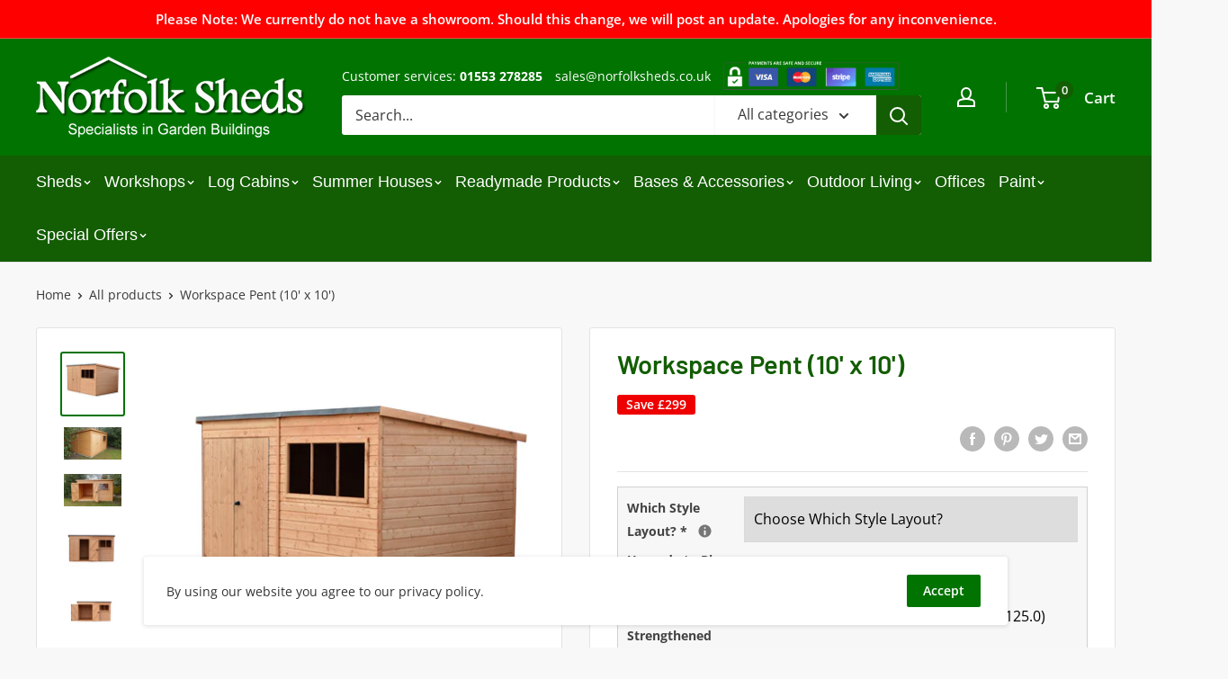

--- FILE ---
content_type: text/html; charset=utf-8
request_url: https://www.norfolksheds.co.uk/products/workspace-pent-10-x-10
body_size: 37121
content:
<!doctype html>

<html class="no-js" lang="en">
  <head>
    <meta charset="utf-8"> 
    <meta http-equiv="X-UA-Compatible" content="IE=edge,chrome=1">
    <meta name="viewport" content="width=device-width, initial-scale=1.0, height=device-height, minimum-scale=1.0, maximum-scale=1.0">
    <meta name="theme-color" content="#017301"><title>Workspace Pent (10&#39; x 10&#39;) (approx) &ndash; Norfolk Sheds
</title><meta name="description" content="Workspace Pent 10&#39; x 10&#39; (approx.) is perfect for garden storage. This wooden garden shed comes with a strong framework and will fit in any garden."><link rel="canonical" href="https://www.norfolksheds.co.uk/products/workspace-pent-10-x-10"><link rel="shortcut icon" href="//www.norfolksheds.co.uk/cdn/shop/files/favicon_48x48.png?v=1613685032" type="image/png"><link rel="preload" as="style" href="//www.norfolksheds.co.uk/cdn/shop/t/4/assets/theme.scss.css?v=26831026615886555781764700789">

    <meta property="og:type" content="product">
  <meta property="og:title" content="Workspace Pent (10&#39; x 10&#39;)"><meta property="og:image" content="http://www.norfolksheds.co.uk/cdn/shop/products/workspace_pent_-_right_1_1_1024x.jpg?v=1593082595">
    <meta property="og:image:secure_url" content="https://www.norfolksheds.co.uk/cdn/shop/products/workspace_pent_-_right_1_1_1024x.jpg?v=1593082595"><meta property="og:image" content="http://www.norfolksheds.co.uk/cdn/shop/products/WorkspacePent_1024x.jpg?v=1618583627">
    <meta property="og:image:secure_url" content="https://www.norfolksheds.co.uk/cdn/shop/products/WorkspacePent_1024x.jpg?v=1618583627"><meta property="og:image" content="http://www.norfolksheds.co.uk/cdn/shop/products/WorkspacePent2_1024x.jpg?v=1618583627">
    <meta property="og:image:secure_url" content="https://www.norfolksheds.co.uk/cdn/shop/products/WorkspacePent2_1024x.jpg?v=1618583627"><meta property="product:price:amount" content="1,400.00">
  <meta property="product:price:currency" content="GBP"><meta property="og:description" content="Workspace Pent 10&#39; x 10&#39; (approx.) is perfect for garden storage. This wooden garden shed comes with a strong framework and will fit in any garden."><meta property="og:url" content="https://www.norfolksheds.co.uk/products/workspace-pent-10-x-10">
<meta property="og:site_name" content="Norfolk Sheds"><meta name="twitter:card" content="summary"><meta name="twitter:title" content="Workspace Pent (10' x 10')">
  <meta name="twitter:description" content="10&#39; x 10&#39; (2990mm x 2990mm) Multi-functional High Spec Shed Extra High Eaves Height Extra Strong 2&quot; x 2&quot; Framework Extra High Framed Door Extra Secure Door with no hinges showing on the outside and no trapped fingers Tongue and Groove Shiplap Walls Tongue and Groove Roof and Floor Factory Fitted Double Door and one 2 Pane Opening Window Delivery: Estimated delivery is 2 to 3 weeks   To obtain a quote for a custom made shed and/or installation simply call our Sales Team on 01553278285 / 07818608331 or e-mail to: sales@norfolksheds.co.uk Specifications for Standard Model Please Note: The Picture Shows The Workspace Pent in 12&#39; x 10&#39; in Style D A fantastic product for hobby enthusiasts and DIY experts. This spacious shed provides the facilities for storage and ambitious DIY projects. With it&#39;s double door deign this shed provides superb storage for">
  <meta name="twitter:image" content="https://www.norfolksheds.co.uk/cdn/shop/products/workspace_pent_-_right_1_1_600x600_crop_center.jpg?v=1593082595">
<link rel="preconnect" href="//fonts.shopifycdn.com">
    <link rel="dns-prefetch" href="//productreviews.shopifycdn.com">
    <link rel="dns-prefetch" href="//maps.googleapis.com">
    <link rel="dns-prefetch" href="//maps.gstatic.com">
    
    <!-- TrustBox script -->
<script type="text/javascript" src="//widget.trustpilot.com/bootstrap/v5/tp.widget.bootstrap.min.js" async></script>
<!-- End TrustBox script -->

    <script>window.performance && window.performance.mark && window.performance.mark('shopify.content_for_header.start');</script><meta name="google-site-verification" content="Z_i7tHoXYZufuI8fQM7JYdke9mckB1A_xFW6bhJcQNI">
<meta id="shopify-digital-wallet" name="shopify-digital-wallet" content="/24448303159/digital_wallets/dialog">
<meta name="shopify-checkout-api-token" content="401d939c63e44f19d3f72b6b49b8517b">
<link rel="alternate" type="application/json+oembed" href="https://www.norfolksheds.co.uk/products/workspace-pent-10-x-10.oembed">
<script async="async" src="/checkouts/internal/preloads.js?locale=en-GB"></script>
<link rel="preconnect" href="https://shop.app" crossorigin="anonymous">
<script async="async" src="https://shop.app/checkouts/internal/preloads.js?locale=en-GB&shop_id=24448303159" crossorigin="anonymous"></script>
<script id="shopify-features" type="application/json">{"accessToken":"401d939c63e44f19d3f72b6b49b8517b","betas":["rich-media-storefront-analytics"],"domain":"www.norfolksheds.co.uk","predictiveSearch":true,"shopId":24448303159,"locale":"en"}</script>
<script>var Shopify = Shopify || {};
Shopify.shop = "norfolk-sheds.myshopify.com";
Shopify.locale = "en";
Shopify.currency = {"active":"GBP","rate":"1.0"};
Shopify.country = "GB";
Shopify.theme = {"name":"Theme export  uk-sheds-online-... | hulkapps PO","id":133460230366,"schema_name":"Warehouse","schema_version":"1.6.4","theme_store_id":null,"role":"main"};
Shopify.theme.handle = "null";
Shopify.theme.style = {"id":null,"handle":null};
Shopify.cdnHost = "www.norfolksheds.co.uk/cdn";
Shopify.routes = Shopify.routes || {};
Shopify.routes.root = "/";</script>
<script type="module">!function(o){(o.Shopify=o.Shopify||{}).modules=!0}(window);</script>
<script>!function(o){function n(){var o=[];function n(){o.push(Array.prototype.slice.apply(arguments))}return n.q=o,n}var t=o.Shopify=o.Shopify||{};t.loadFeatures=n(),t.autoloadFeatures=n()}(window);</script>
<script>
  window.ShopifyPay = window.ShopifyPay || {};
  window.ShopifyPay.apiHost = "shop.app\/pay";
  window.ShopifyPay.redirectState = null;
</script>
<script id="shop-js-analytics" type="application/json">{"pageType":"product"}</script>
<script defer="defer" async type="module" src="//www.norfolksheds.co.uk/cdn/shopifycloud/shop-js/modules/v2/client.init-shop-cart-sync_C5BV16lS.en.esm.js"></script>
<script defer="defer" async type="module" src="//www.norfolksheds.co.uk/cdn/shopifycloud/shop-js/modules/v2/chunk.common_CygWptCX.esm.js"></script>
<script type="module">
  await import("//www.norfolksheds.co.uk/cdn/shopifycloud/shop-js/modules/v2/client.init-shop-cart-sync_C5BV16lS.en.esm.js");
await import("//www.norfolksheds.co.uk/cdn/shopifycloud/shop-js/modules/v2/chunk.common_CygWptCX.esm.js");

  window.Shopify.SignInWithShop?.initShopCartSync?.({"fedCMEnabled":true,"windoidEnabled":true});

</script>
<script>
  window.Shopify = window.Shopify || {};
  if (!window.Shopify.featureAssets) window.Shopify.featureAssets = {};
  window.Shopify.featureAssets['shop-js'] = {"shop-cart-sync":["modules/v2/client.shop-cart-sync_ZFArdW7E.en.esm.js","modules/v2/chunk.common_CygWptCX.esm.js"],"init-fed-cm":["modules/v2/client.init-fed-cm_CmiC4vf6.en.esm.js","modules/v2/chunk.common_CygWptCX.esm.js"],"shop-button":["modules/v2/client.shop-button_tlx5R9nI.en.esm.js","modules/v2/chunk.common_CygWptCX.esm.js"],"shop-cash-offers":["modules/v2/client.shop-cash-offers_DOA2yAJr.en.esm.js","modules/v2/chunk.common_CygWptCX.esm.js","modules/v2/chunk.modal_D71HUcav.esm.js"],"init-windoid":["modules/v2/client.init-windoid_sURxWdc1.en.esm.js","modules/v2/chunk.common_CygWptCX.esm.js"],"shop-toast-manager":["modules/v2/client.shop-toast-manager_ClPi3nE9.en.esm.js","modules/v2/chunk.common_CygWptCX.esm.js"],"init-shop-email-lookup-coordinator":["modules/v2/client.init-shop-email-lookup-coordinator_B8hsDcYM.en.esm.js","modules/v2/chunk.common_CygWptCX.esm.js"],"init-shop-cart-sync":["modules/v2/client.init-shop-cart-sync_C5BV16lS.en.esm.js","modules/v2/chunk.common_CygWptCX.esm.js"],"avatar":["modules/v2/client.avatar_BTnouDA3.en.esm.js"],"pay-button":["modules/v2/client.pay-button_FdsNuTd3.en.esm.js","modules/v2/chunk.common_CygWptCX.esm.js"],"init-customer-accounts":["modules/v2/client.init-customer-accounts_DxDtT_ad.en.esm.js","modules/v2/client.shop-login-button_C5VAVYt1.en.esm.js","modules/v2/chunk.common_CygWptCX.esm.js","modules/v2/chunk.modal_D71HUcav.esm.js"],"init-shop-for-new-customer-accounts":["modules/v2/client.init-shop-for-new-customer-accounts_ChsxoAhi.en.esm.js","modules/v2/client.shop-login-button_C5VAVYt1.en.esm.js","modules/v2/chunk.common_CygWptCX.esm.js","modules/v2/chunk.modal_D71HUcav.esm.js"],"shop-login-button":["modules/v2/client.shop-login-button_C5VAVYt1.en.esm.js","modules/v2/chunk.common_CygWptCX.esm.js","modules/v2/chunk.modal_D71HUcav.esm.js"],"init-customer-accounts-sign-up":["modules/v2/client.init-customer-accounts-sign-up_CPSyQ0Tj.en.esm.js","modules/v2/client.shop-login-button_C5VAVYt1.en.esm.js","modules/v2/chunk.common_CygWptCX.esm.js","modules/v2/chunk.modal_D71HUcav.esm.js"],"shop-follow-button":["modules/v2/client.shop-follow-button_Cva4Ekp9.en.esm.js","modules/v2/chunk.common_CygWptCX.esm.js","modules/v2/chunk.modal_D71HUcav.esm.js"],"checkout-modal":["modules/v2/client.checkout-modal_BPM8l0SH.en.esm.js","modules/v2/chunk.common_CygWptCX.esm.js","modules/v2/chunk.modal_D71HUcav.esm.js"],"lead-capture":["modules/v2/client.lead-capture_Bi8yE_yS.en.esm.js","modules/v2/chunk.common_CygWptCX.esm.js","modules/v2/chunk.modal_D71HUcav.esm.js"],"shop-login":["modules/v2/client.shop-login_D6lNrXab.en.esm.js","modules/v2/chunk.common_CygWptCX.esm.js","modules/v2/chunk.modal_D71HUcav.esm.js"],"payment-terms":["modules/v2/client.payment-terms_CZxnsJam.en.esm.js","modules/v2/chunk.common_CygWptCX.esm.js","modules/v2/chunk.modal_D71HUcav.esm.js"]};
</script>
<script>(function() {
  var isLoaded = false;
  function asyncLoad() {
    if (isLoaded) return;
    isLoaded = true;
    var urls = ["https:\/\/ecommplugins-scripts.trustpilot.com\/v2.1\/js\/header.min.js?settings=eyJrZXkiOiJrRk5XRUhabXRLZTRUdDZXIiwicyI6InNrdSJ9\u0026shop=norfolk-sheds.myshopify.com","https:\/\/ecommplugins-trustboxsettings.trustpilot.com\/norfolk-sheds.myshopify.com.js?settings=1669891025470\u0026shop=norfolk-sheds.myshopify.com"];
    for (var i = 0; i < urls.length; i++) {
      var s = document.createElement('script');
      s.type = 'text/javascript';
      s.async = true;
      s.src = urls[i];
      var x = document.getElementsByTagName('script')[0];
      x.parentNode.insertBefore(s, x);
    }
  };
  if(window.attachEvent) {
    window.attachEvent('onload', asyncLoad);
  } else {
    window.addEventListener('load', asyncLoad, false);
  }
})();</script>
<script id="__st">var __st={"a":24448303159,"offset":0,"reqid":"b9a8b807-3fc8-4390-80c0-8ef0c2af5600-1768714748","pageurl":"www.norfolksheds.co.uk\/products\/workspace-pent-10-x-10","u":"603ea5221ca0","p":"product","rtyp":"product","rid":4569609175095};</script>
<script>window.ShopifyPaypalV4VisibilityTracking = true;</script>
<script id="captcha-bootstrap">!function(){'use strict';const t='contact',e='account',n='new_comment',o=[[t,t],['blogs',n],['comments',n],[t,'customer']],c=[[e,'customer_login'],[e,'guest_login'],[e,'recover_customer_password'],[e,'create_customer']],r=t=>t.map((([t,e])=>`form[action*='/${t}']:not([data-nocaptcha='true']) input[name='form_type'][value='${e}']`)).join(','),a=t=>()=>t?[...document.querySelectorAll(t)].map((t=>t.form)):[];function s(){const t=[...o],e=r(t);return a(e)}const i='password',u='form_key',d=['recaptcha-v3-token','g-recaptcha-response','h-captcha-response',i],f=()=>{try{return window.sessionStorage}catch{return}},m='__shopify_v',_=t=>t.elements[u];function p(t,e,n=!1){try{const o=window.sessionStorage,c=JSON.parse(o.getItem(e)),{data:r}=function(t){const{data:e,action:n}=t;return t[m]||n?{data:e,action:n}:{data:t,action:n}}(c);for(const[e,n]of Object.entries(r))t.elements[e]&&(t.elements[e].value=n);n&&o.removeItem(e)}catch(o){console.error('form repopulation failed',{error:o})}}const l='form_type',E='cptcha';function T(t){t.dataset[E]=!0}const w=window,h=w.document,L='Shopify',v='ce_forms',y='captcha';let A=!1;((t,e)=>{const n=(g='f06e6c50-85a8-45c8-87d0-21a2b65856fe',I='https://cdn.shopify.com/shopifycloud/storefront-forms-hcaptcha/ce_storefront_forms_captcha_hcaptcha.v1.5.2.iife.js',D={infoText:'Protected by hCaptcha',privacyText:'Privacy',termsText:'Terms'},(t,e,n)=>{const o=w[L][v],c=o.bindForm;if(c)return c(t,g,e,D).then(n);var r;o.q.push([[t,g,e,D],n]),r=I,A||(h.body.append(Object.assign(h.createElement('script'),{id:'captcha-provider',async:!0,src:r})),A=!0)});var g,I,D;w[L]=w[L]||{},w[L][v]=w[L][v]||{},w[L][v].q=[],w[L][y]=w[L][y]||{},w[L][y].protect=function(t,e){n(t,void 0,e),T(t)},Object.freeze(w[L][y]),function(t,e,n,w,h,L){const[v,y,A,g]=function(t,e,n){const i=e?o:[],u=t?c:[],d=[...i,...u],f=r(d),m=r(i),_=r(d.filter((([t,e])=>n.includes(e))));return[a(f),a(m),a(_),s()]}(w,h,L),I=t=>{const e=t.target;return e instanceof HTMLFormElement?e:e&&e.form},D=t=>v().includes(t);t.addEventListener('submit',(t=>{const e=I(t);if(!e)return;const n=D(e)&&!e.dataset.hcaptchaBound&&!e.dataset.recaptchaBound,o=_(e),c=g().includes(e)&&(!o||!o.value);(n||c)&&t.preventDefault(),c&&!n&&(function(t){try{if(!f())return;!function(t){const e=f();if(!e)return;const n=_(t);if(!n)return;const o=n.value;o&&e.removeItem(o)}(t);const e=Array.from(Array(32),(()=>Math.random().toString(36)[2])).join('');!function(t,e){_(t)||t.append(Object.assign(document.createElement('input'),{type:'hidden',name:u})),t.elements[u].value=e}(t,e),function(t,e){const n=f();if(!n)return;const o=[...t.querySelectorAll(`input[type='${i}']`)].map((({name:t})=>t)),c=[...d,...o],r={};for(const[a,s]of new FormData(t).entries())c.includes(a)||(r[a]=s);n.setItem(e,JSON.stringify({[m]:1,action:t.action,data:r}))}(t,e)}catch(e){console.error('failed to persist form',e)}}(e),e.submit())}));const S=(t,e)=>{t&&!t.dataset[E]&&(n(t,e.some((e=>e===t))),T(t))};for(const o of['focusin','change'])t.addEventListener(o,(t=>{const e=I(t);D(e)&&S(e,y())}));const B=e.get('form_key'),M=e.get(l),P=B&&M;t.addEventListener('DOMContentLoaded',(()=>{const t=y();if(P)for(const e of t)e.elements[l].value===M&&p(e,B);[...new Set([...A(),...v().filter((t=>'true'===t.dataset.shopifyCaptcha))])].forEach((e=>S(e,t)))}))}(h,new URLSearchParams(w.location.search),n,t,e,['guest_login'])})(!0,!0)}();</script>
<script integrity="sha256-4kQ18oKyAcykRKYeNunJcIwy7WH5gtpwJnB7kiuLZ1E=" data-source-attribution="shopify.loadfeatures" defer="defer" src="//www.norfolksheds.co.uk/cdn/shopifycloud/storefront/assets/storefront/load_feature-a0a9edcb.js" crossorigin="anonymous"></script>
<script crossorigin="anonymous" defer="defer" src="//www.norfolksheds.co.uk/cdn/shopifycloud/storefront/assets/shopify_pay/storefront-65b4c6d7.js?v=20250812"></script>
<script data-source-attribution="shopify.dynamic_checkout.dynamic.init">var Shopify=Shopify||{};Shopify.PaymentButton=Shopify.PaymentButton||{isStorefrontPortableWallets:!0,init:function(){window.Shopify.PaymentButton.init=function(){};var t=document.createElement("script");t.src="https://www.norfolksheds.co.uk/cdn/shopifycloud/portable-wallets/latest/portable-wallets.en.js",t.type="module",document.head.appendChild(t)}};
</script>
<script data-source-attribution="shopify.dynamic_checkout.buyer_consent">
  function portableWalletsHideBuyerConsent(e){var t=document.getElementById("shopify-buyer-consent"),n=document.getElementById("shopify-subscription-policy-button");t&&n&&(t.classList.add("hidden"),t.setAttribute("aria-hidden","true"),n.removeEventListener("click",e))}function portableWalletsShowBuyerConsent(e){var t=document.getElementById("shopify-buyer-consent"),n=document.getElementById("shopify-subscription-policy-button");t&&n&&(t.classList.remove("hidden"),t.removeAttribute("aria-hidden"),n.addEventListener("click",e))}window.Shopify?.PaymentButton&&(window.Shopify.PaymentButton.hideBuyerConsent=portableWalletsHideBuyerConsent,window.Shopify.PaymentButton.showBuyerConsent=portableWalletsShowBuyerConsent);
</script>
<script data-source-attribution="shopify.dynamic_checkout.cart.bootstrap">document.addEventListener("DOMContentLoaded",(function(){function t(){return document.querySelector("shopify-accelerated-checkout-cart, shopify-accelerated-checkout")}if(t())Shopify.PaymentButton.init();else{new MutationObserver((function(e,n){t()&&(Shopify.PaymentButton.init(),n.disconnect())})).observe(document.body,{childList:!0,subtree:!0})}}));
</script>
<script id='scb4127' type='text/javascript' async='' src='https://www.norfolksheds.co.uk/cdn/shopifycloud/privacy-banner/storefront-banner.js'></script><link id="shopify-accelerated-checkout-styles" rel="stylesheet" media="screen" href="https://www.norfolksheds.co.uk/cdn/shopifycloud/portable-wallets/latest/accelerated-checkout-backwards-compat.css" crossorigin="anonymous">
<style id="shopify-accelerated-checkout-cart">
        #shopify-buyer-consent {
  margin-top: 1em;
  display: inline-block;
  width: 100%;
}

#shopify-buyer-consent.hidden {
  display: none;
}

#shopify-subscription-policy-button {
  background: none;
  border: none;
  padding: 0;
  text-decoration: underline;
  font-size: inherit;
  cursor: pointer;
}

#shopify-subscription-policy-button::before {
  box-shadow: none;
}

      </style>

<script>window.performance && window.performance.mark && window.performance.mark('shopify.content_for_header.end');</script>

<script>
    window.BOLD = window.BOLD || {};
    window.BOLD.options = {settings: {v1_variant_mode : true, hybrid_fix_auto_insert_inputs: true}};
</script><script>window.BOLD = window.BOLD || {};
    window.BOLD.common = window.BOLD.common || {};
    window.BOLD.common.Shopify = window.BOLD.common.Shopify || {};
    window.BOLD.common.Shopify.shop = {
      domain: 'www.norfolksheds.co.uk',
      permanent_domain: 'norfolk-sheds.myshopify.com',
      url: 'https://www.norfolksheds.co.uk',
      secure_url: 'https://www.norfolksheds.co.uk',
      money_format: "£{{amount}}",
      currency: "GBP"
    };
    window.BOLD.common.Shopify.customer = {
      id: null,
      tags: null,
    };
    window.BOLD.common.Shopify.cart = {"note":null,"attributes":{},"original_total_price":0,"total_price":0,"total_discount":0,"total_weight":0.0,"item_count":0,"items":[],"requires_shipping":false,"currency":"GBP","items_subtotal_price":0,"cart_level_discount_applications":[],"checkout_charge_amount":0};
    window.BOLD.common.template = 'product';window.BOLD.common.Shopify.formatMoney = function(money, format) {
        function n(t, e) {
            return "undefined" == typeof t ? e : t
        }
        function r(t, e, r, i) {
            if (e = n(e, 2),
                r = n(r, ","),
                i = n(i, "."),
            isNaN(t) || null == t)
                return 0;
            t = (t / 100).toFixed(e);
            var o = t.split(".")
                , a = o[0].replace(/(\d)(?=(\d\d\d)+(?!\d))/g, "$1" + r)
                , s = o[1] ? i + o[1] : "";
            return a + s
        }
        "string" == typeof money && (money = money.replace(".", ""));
        var i = ""
            , o = /\{\{\s*(\w+)\s*\}\}/
            , a = format || window.BOLD.common.Shopify.shop.money_format || window.Shopify.money_format || "$ {{ amount }}";
        switch (a.match(o)[1]) {
            case "amount":
                i = r(money, 2, ",", ".");
                break;
            case "amount_no_decimals":
                i = r(money, 0, ",", ".");
                break;
            case "amount_with_comma_separator":
                i = r(money, 2, ".", ",");
                break;
            case "amount_no_decimals_with_comma_separator":
                i = r(money, 0, ".", ",");
                break;
            case "amount_with_space_separator":
                i = r(money, 2, " ", ",");
                break;
            case "amount_no_decimals_with_space_separator":
                i = r(money, 0, " ", ",");
                break;
            case "amount_with_apostrophe_separator":
                i = r(money, 2, "'", ".");
                break;
        }
        return a.replace(o, i);
    };
    window.BOLD.common.Shopify.saveProduct = function (handle, product, productData) {
      if (typeof handle === 'string' && typeof window.BOLD.common.Shopify.products[handle] === 'undefined') {
        if (typeof product === 'number') {
          window.BOLD.common.Shopify.handles[product] = handle;
          product = { id: product, product: productData };
        }
        window.BOLD.common.Shopify.products[handle] = product;
      }
    };
    window.BOLD.common.Shopify.saveVariant = function (variant_id, variant) {
      if (typeof variant_id === 'number' && typeof window.BOLD.common.Shopify.variants[variant_id] === 'undefined') {
        window.BOLD.common.Shopify.variants[variant_id] = variant;
      }
    };window.BOLD.common.Shopify.products = window.BOLD.common.Shopify.products || {};
    window.BOLD.common.Shopify.variants = window.BOLD.common.Shopify.variants || {};
    window.BOLD.common.Shopify.handles = window.BOLD.common.Shopify.handles || {};window.BOLD.common.Shopify.handle = "workspace-pent-10-x-10"
window.BOLD.common.Shopify.saveProduct("workspace-pent-10-x-10", 4569609175095, {"id":4569609175095,"title":"Workspace Pent (10' x 10')","handle":"workspace-pent-10-x-10","description":"\u003cdiv\u003e\u003cspan style=\"font-size: medium;\"\u003e\u003cspan style=\"text-decoration: underline;\"\u003e\u003cstrong\u003e10' x 10' (2990mm x 2990mm)\u003c\/strong\u003e\u003c\/span\u003e\u003cbr\u003e\u003c\/span\u003e\u003c\/div\u003e\n\u003cdiv\u003e\n\u003cspan style=\"font-size: medium;\"\u003e\u003cstrong\u003e\u003c\/strong\u003e\u003c\/span\u003e\u003cbr\u003e\n\u003c\/div\u003e\n\u003cdiv\u003e\n\u003cspan style=\"font-size: medium;\"\u003eMulti-functional High Spec Shed \u003c\/span\u003e\u003cbr\u003e\u003cspan style=\"font-size: medium;\"\u003eExtra High Eaves Height \u003c\/span\u003e\u003cbr\u003e\u003cspan style=\"font-size: medium;\"\u003eExtra Strong 2\" x 2\" Framework \u003c\/span\u003e\u003cbr\u003e\u003cspan style=\"font-size: medium;\"\u003eExtra High Framed Door Extra Secure Door with no hinges showing on the outside and no trapped fingers \u003c\/span\u003e\u003cbr\u003e\u003cspan style=\"font-size: medium;\"\u003eTongue and Groove Shiplap Walls \u003c\/span\u003e\u003cbr\u003e\u003cspan style=\"font-size: medium;\"\u003eTongue and Groove Roof and Floor \u003c\/span\u003e\u003cbr\u003e\u003cspan style=\"font-size: medium;\"\u003eFactory Fitted Double Door and one 2 Pane Opening Window\u003c\/span\u003e\n\u003c\/div\u003e\n\u003cdiv\u003e\n\u003cspan style=\"font-size: medium;\"\u003e\u003c\/span\u003e\u003cbr\u003e\n\u003c\/div\u003e\n\u003cdiv\u003e\n\u003cdiv\u003e\u003cspan style=\"text-decoration: underline;\"\u003e\u003cstrong\u003eDelivery: Estimated delivery is 2\u003cspan data-mce-fragment=\"1\"\u003e \u003c\/span\u003eto 3 weeks\u003c\/strong\u003e\u003c\/span\u003e\u003c\/div\u003e\n\u003cp\u003e \u003c\/p\u003e\n\u003cdiv\u003e\u003cspan style=\"text-decoration: underline;\"\u003e\u003cstrong\u003e\u003c\/strong\u003e\u003c\/span\u003e\u003c\/div\u003e\n\u003cp\u003e\u003cspan style=\"text-decoration: underline;\"\u003e\u003cstrong\u003eTo obtain a quote for a custom made shed and\/or installation simply call our Sales Team on\u003cspan\u003e \u003c\/span\u003e\u003cspan data-mce-fragment=\"1\"\u003e01553278285\u003c\/span\u003e \/ 07818608331 or e-mail to: sales@norfolksheds.co.uk\u003c\/strong\u003e\u003c\/span\u003e\u003c\/p\u003e\n\u003c\/div\u003e\n\u003cp style=\"text-align: justify;\"\u003e\u003cspan style=\"text-decoration: underline;\"\u003e\u003cspan style=\"font-size: medium;\"\u003e\u003cstrong\u003eSpecifications for Standard Model\u003c\/strong\u003e\u003c\/span\u003e\u003c\/span\u003e\u003c\/p\u003e\n\u003cdiv style=\"text-align: left;\"\u003e\u003cimg style=\"margin: 0pxpx 0pxpx 0pxpx 0pxpx; float: none;\" alt=\"Workspace Pent T\u0026amp;G 10'x10' Shed Spec Table\" src=\"https:\/\/cdn.ukshedsonline.co.uk\/product_specification_green\/workspace_pent\/workspace_pent_10x10.png\"\u003e\u003c\/div\u003e\n\u003cp style=\"text-align: center;\"\u003e\u003cspan style=\"text-decoration: underline;\"\u003e\u003cspan style=\"font-size: medium;\"\u003e\u003cem\u003ePlease Note: The Picture Shows The Workspace Pent in 12' x 10' in Style D\u003c\/em\u003e\u003c\/span\u003e\u003c\/span\u003e\u003c\/p\u003e\n\u003cp class=\"western\"\u003e\u003cspan style=\"font-size: medium;\"\u003eA fantastic product for hobby enthusiasts and DIY experts. This spacious shed provides the facilities for storage and ambitious DIY projects. With it's double door deign this shed provides superb storage for large lawnmowers and other large garden equipment. \u003c\/span\u003e\u003c\/p\u003e\n\u003cp\u003e\u003cspan style=\"font-size: medium;\"\u003e\u003cstrong\u003eTimber\u003c\/strong\u003e - All buildings are produced to the highest standards using quality timbers from sustainable sources. Timber sizes detailed are the actual sizes after the timber has been planed and machined.\u003c\/span\u003e\u003c\/p\u003e\n\u003cp\u003e\u003cspan style=\"font-size: medium;\"\u003e\u003cstrong\u003eWalls\u003c\/strong\u003e - Are constructed using softwood planned tongue and groove Shiplap pattern boarding. Actual size 12 x 120mm (0.5’’ x 4.75‘’)\u003c\/span\u003e\u003c\/p\u003e\n\u003cp\u003e\u003cspan style=\"font-size: medium;\"\u003e\u003cstrong\u003eFloor\u003c\/strong\u003e - 12 x 120mm (0.5’’ x 4.75‘’) planed tongue and groove Matching pattern boarding.\u003c\/span\u003e\u003c\/p\u003e\n\u003cp\u003e\u003cspan style=\"font-size: medium;\"\u003e\u003cstrong\u003eFramework (walls and floor)\u003c\/strong\u003e - softwood planed 44 x 44mm (2.75‘’ x 2.75‘’)\u003c\/span\u003e\u003c\/p\u003e\n\u003cp\u003e\u003cspan style=\"font-size: medium;\"\u003e\u003cstrong\u003eRoof\u003c\/strong\u003e - \u003cspan\u003eThe roof is manufactured from high quality 12mm x 120mm planed pine tongue and groove matching pattern boarding.\u003c\/span\u003e\u003c\/span\u003e\u003c\/p\u003e\n\u003cp\u003e\u003cspan style=\"font-size: medium;\"\u003e\u003cstrong\u003eWindows\u003c\/strong\u003e - Are properly morticed and tenoned. They are opening, profiled and weather resistant. The window has a unique profiled ‘lip’ that covers the aperture of the opening in the panel making it weather resistant. Casement stays have 2 levels of opening.\u003c\/span\u003e\u003c\/p\u003e\n\u003cp\u003e\u003cspan style=\"font-size: medium;\"\u003e\u003cstrong\u003eGlazing\u003c\/strong\u003e - Supplied with 3mm horticultural glass. Glazing is retained by profiled beading which is pre-mitred (no awkward corners to be cut)\u003c\/span\u003e\u003c\/p\u003e\n\u003cp\u003e\u003cspan style=\"font-size: medium;\"\u003e\u003cstrong\u003eDesign\u003c\/strong\u003e - Building is supplied flat packed for ease of handling and assembly.\u003c\/span\u003e\u003c\/p\u003e\n\u003cp\u003e\u003cspan style=\"font-size: medium;\"\u003e\u003cstrong\u003eTreatment\u003c\/strong\u003e - Building is supplied pre-treated on both sides in a honey brown water based industrial product. We recommend that the building is treated with suitable decorative wood finish immediately and within 3 weeks of assembly. We further recommend all pieces be treated again at least annually or as frequently as the instructions of the product used recommends.\u003c\/span\u003e\u003c\/p\u003e","published_at":"2021-09-13T15:32:54+01:00","created_at":"2020-06-25T11:56:35+01:00","vendor":"Norfolk Sheds","type":"","tags":["10x10","Heavy Duty Workshops","Pent","Pent Roof Sheds","Shire","Workshops"],"price":140000,"price_min":140000,"price_max":140000,"available":true,"price_varies":false,"compare_at_price":169900,"compare_at_price_min":169900,"compare_at_price_max":169900,"compare_at_price_varies":false,"variants":[{"id":32119183671351,"title":"Default Title","option1":"Default Title","option2":null,"option3":null,"sku":"Workspace Pent 10x10","requires_shipping":true,"taxable":true,"featured_image":null,"available":true,"name":"Workspace Pent (10' x 10')","public_title":null,"options":["Default Title"],"price":140000,"weight":0,"compare_at_price":169900,"inventory_management":null,"barcode":"","requires_selling_plan":false,"selling_plan_allocations":[]}],"images":["\/\/www.norfolksheds.co.uk\/cdn\/shop\/products\/workspace_pent_-_right_1_1.jpg?v=1593082595","\/\/www.norfolksheds.co.uk\/cdn\/shop\/products\/WorkspacePent.jpg?v=1618583627","\/\/www.norfolksheds.co.uk\/cdn\/shop\/products\/WorkspacePent2.jpg?v=1618583627","\/\/www.norfolksheds.co.uk\/cdn\/shop\/products\/workspace_pent_-_open_1_1_1.jpg?v=1618583644","\/\/www.norfolksheds.co.uk\/cdn\/shop\/products\/workspace_pent_-_open_2_1_1.jpg?v=1618583644","\/\/www.norfolksheds.co.uk\/cdn\/shop\/products\/workspace_pent_-_left_1_1.jpg?v=1618583644","\/\/www.norfolksheds.co.uk\/cdn\/shop\/products\/workspace_pent_-_window_1_1.jpg?v=1618583644","\/\/www.norfolksheds.co.uk\/cdn\/shop\/products\/style_c_style_d_14_1_1.jpg?v=1618583644","\/\/www.norfolksheds.co.uk\/cdn\/shop\/products\/shiplap_and_loglap_1_55.jpg?v=1618583644"],"featured_image":"\/\/www.norfolksheds.co.uk\/cdn\/shop\/products\/workspace_pent_-_right_1_1.jpg?v=1593082595","options":["Title"],"media":[{"alt":null,"id":6938233634871,"position":1,"preview_image":{"aspect_ratio":1.0,"height":2000,"width":2000,"src":"\/\/www.norfolksheds.co.uk\/cdn\/shop\/products\/workspace_pent_-_right_1_1.jpg?v=1593082595"},"aspect_ratio":1.0,"height":2000,"media_type":"image","src":"\/\/www.norfolksheds.co.uk\/cdn\/shop\/products\/workspace_pent_-_right_1_1.jpg?v=1593082595","width":2000},{"alt":null,"id":20795079786694,"position":2,"preview_image":{"aspect_ratio":1.778,"height":2268,"width":4032,"src":"\/\/www.norfolksheds.co.uk\/cdn\/shop\/products\/WorkspacePent.jpg?v=1618583627"},"aspect_ratio":1.778,"height":2268,"media_type":"image","src":"\/\/www.norfolksheds.co.uk\/cdn\/shop\/products\/WorkspacePent.jpg?v=1618583627","width":4032},{"alt":null,"id":20795079753926,"position":3,"preview_image":{"aspect_ratio":1.778,"height":2268,"width":4032,"src":"\/\/www.norfolksheds.co.uk\/cdn\/shop\/products\/WorkspacePent2.jpg?v=1618583627"},"aspect_ratio":1.778,"height":2268,"media_type":"image","src":"\/\/www.norfolksheds.co.uk\/cdn\/shop\/products\/WorkspacePent2.jpg?v=1618583627","width":4032},{"alt":null,"id":6938233667639,"position":4,"preview_image":{"aspect_ratio":1.0,"height":2000,"width":2000,"src":"\/\/www.norfolksheds.co.uk\/cdn\/shop\/products\/workspace_pent_-_open_1_1_1.jpg?v=1618583644"},"aspect_ratio":1.0,"height":2000,"media_type":"image","src":"\/\/www.norfolksheds.co.uk\/cdn\/shop\/products\/workspace_pent_-_open_1_1_1.jpg?v=1618583644","width":2000},{"alt":null,"id":6938233700407,"position":5,"preview_image":{"aspect_ratio":1.5,"height":2000,"width":2999,"src":"\/\/www.norfolksheds.co.uk\/cdn\/shop\/products\/workspace_pent_-_open_2_1_1.jpg?v=1618583644"},"aspect_ratio":1.5,"height":2000,"media_type":"image","src":"\/\/www.norfolksheds.co.uk\/cdn\/shop\/products\/workspace_pent_-_open_2_1_1.jpg?v=1618583644","width":2999},{"alt":null,"id":6938233733175,"position":6,"preview_image":{"aspect_ratio":1.0,"height":2000,"width":2000,"src":"\/\/www.norfolksheds.co.uk\/cdn\/shop\/products\/workspace_pent_-_left_1_1.jpg?v=1618583644"},"aspect_ratio":1.0,"height":2000,"media_type":"image","src":"\/\/www.norfolksheds.co.uk\/cdn\/shop\/products\/workspace_pent_-_left_1_1.jpg?v=1618583644","width":2000},{"alt":null,"id":6938233765943,"position":7,"preview_image":{"aspect_ratio":1.0,"height":4000,"width":4000,"src":"\/\/www.norfolksheds.co.uk\/cdn\/shop\/products\/workspace_pent_-_window_1_1.jpg?v=1618583644"},"aspect_ratio":1.0,"height":4000,"media_type":"image","src":"\/\/www.norfolksheds.co.uk\/cdn\/shop\/products\/workspace_pent_-_window_1_1.jpg?v=1618583644","width":4000},{"alt":null,"id":6938233798711,"position":8,"preview_image":{"aspect_ratio":2.228,"height":386,"width":860,"src":"\/\/www.norfolksheds.co.uk\/cdn\/shop\/products\/style_c_style_d_14_1_1.jpg?v=1618583644"},"aspect_ratio":2.228,"height":386,"media_type":"image","src":"\/\/www.norfolksheds.co.uk\/cdn\/shop\/products\/style_c_style_d_14_1_1.jpg?v=1618583644","width":860},{"alt":null,"id":6938233831479,"position":9,"preview_image":{"aspect_ratio":1.293,"height":590,"width":763,"src":"\/\/www.norfolksheds.co.uk\/cdn\/shop\/products\/shiplap_and_loglap_1_55.jpg?v=1618583644"},"aspect_ratio":1.293,"height":590,"media_type":"image","src":"\/\/www.norfolksheds.co.uk\/cdn\/shop\/products\/shiplap_and_loglap_1_55.jpg?v=1618583644","width":763}],"requires_selling_plan":false,"selling_plan_groups":[],"content":"\u003cdiv\u003e\u003cspan style=\"font-size: medium;\"\u003e\u003cspan style=\"text-decoration: underline;\"\u003e\u003cstrong\u003e10' x 10' (2990mm x 2990mm)\u003c\/strong\u003e\u003c\/span\u003e\u003cbr\u003e\u003c\/span\u003e\u003c\/div\u003e\n\u003cdiv\u003e\n\u003cspan style=\"font-size: medium;\"\u003e\u003cstrong\u003e\u003c\/strong\u003e\u003c\/span\u003e\u003cbr\u003e\n\u003c\/div\u003e\n\u003cdiv\u003e\n\u003cspan style=\"font-size: medium;\"\u003eMulti-functional High Spec Shed \u003c\/span\u003e\u003cbr\u003e\u003cspan style=\"font-size: medium;\"\u003eExtra High Eaves Height \u003c\/span\u003e\u003cbr\u003e\u003cspan style=\"font-size: medium;\"\u003eExtra Strong 2\" x 2\" Framework \u003c\/span\u003e\u003cbr\u003e\u003cspan style=\"font-size: medium;\"\u003eExtra High Framed Door Extra Secure Door with no hinges showing on the outside and no trapped fingers \u003c\/span\u003e\u003cbr\u003e\u003cspan style=\"font-size: medium;\"\u003eTongue and Groove Shiplap Walls \u003c\/span\u003e\u003cbr\u003e\u003cspan style=\"font-size: medium;\"\u003eTongue and Groove Roof and Floor \u003c\/span\u003e\u003cbr\u003e\u003cspan style=\"font-size: medium;\"\u003eFactory Fitted Double Door and one 2 Pane Opening Window\u003c\/span\u003e\n\u003c\/div\u003e\n\u003cdiv\u003e\n\u003cspan style=\"font-size: medium;\"\u003e\u003c\/span\u003e\u003cbr\u003e\n\u003c\/div\u003e\n\u003cdiv\u003e\n\u003cdiv\u003e\u003cspan style=\"text-decoration: underline;\"\u003e\u003cstrong\u003eDelivery: Estimated delivery is 2\u003cspan data-mce-fragment=\"1\"\u003e \u003c\/span\u003eto 3 weeks\u003c\/strong\u003e\u003c\/span\u003e\u003c\/div\u003e\n\u003cp\u003e \u003c\/p\u003e\n\u003cdiv\u003e\u003cspan style=\"text-decoration: underline;\"\u003e\u003cstrong\u003e\u003c\/strong\u003e\u003c\/span\u003e\u003c\/div\u003e\n\u003cp\u003e\u003cspan style=\"text-decoration: underline;\"\u003e\u003cstrong\u003eTo obtain a quote for a custom made shed and\/or installation simply call our Sales Team on\u003cspan\u003e \u003c\/span\u003e\u003cspan data-mce-fragment=\"1\"\u003e01553278285\u003c\/span\u003e \/ 07818608331 or e-mail to: sales@norfolksheds.co.uk\u003c\/strong\u003e\u003c\/span\u003e\u003c\/p\u003e\n\u003c\/div\u003e\n\u003cp style=\"text-align: justify;\"\u003e\u003cspan style=\"text-decoration: underline;\"\u003e\u003cspan style=\"font-size: medium;\"\u003e\u003cstrong\u003eSpecifications for Standard Model\u003c\/strong\u003e\u003c\/span\u003e\u003c\/span\u003e\u003c\/p\u003e\n\u003cdiv style=\"text-align: left;\"\u003e\u003cimg style=\"margin: 0pxpx 0pxpx 0pxpx 0pxpx; float: none;\" alt=\"Workspace Pent T\u0026amp;G 10'x10' Shed Spec Table\" src=\"https:\/\/cdn.ukshedsonline.co.uk\/product_specification_green\/workspace_pent\/workspace_pent_10x10.png\"\u003e\u003c\/div\u003e\n\u003cp style=\"text-align: center;\"\u003e\u003cspan style=\"text-decoration: underline;\"\u003e\u003cspan style=\"font-size: medium;\"\u003e\u003cem\u003ePlease Note: The Picture Shows The Workspace Pent in 12' x 10' in Style D\u003c\/em\u003e\u003c\/span\u003e\u003c\/span\u003e\u003c\/p\u003e\n\u003cp class=\"western\"\u003e\u003cspan style=\"font-size: medium;\"\u003eA fantastic product for hobby enthusiasts and DIY experts. This spacious shed provides the facilities for storage and ambitious DIY projects. With it's double door deign this shed provides superb storage for large lawnmowers and other large garden equipment. \u003c\/span\u003e\u003c\/p\u003e\n\u003cp\u003e\u003cspan style=\"font-size: medium;\"\u003e\u003cstrong\u003eTimber\u003c\/strong\u003e - All buildings are produced to the highest standards using quality timbers from sustainable sources. Timber sizes detailed are the actual sizes after the timber has been planed and machined.\u003c\/span\u003e\u003c\/p\u003e\n\u003cp\u003e\u003cspan style=\"font-size: medium;\"\u003e\u003cstrong\u003eWalls\u003c\/strong\u003e - Are constructed using softwood planned tongue and groove Shiplap pattern boarding. Actual size 12 x 120mm (0.5’’ x 4.75‘’)\u003c\/span\u003e\u003c\/p\u003e\n\u003cp\u003e\u003cspan style=\"font-size: medium;\"\u003e\u003cstrong\u003eFloor\u003c\/strong\u003e - 12 x 120mm (0.5’’ x 4.75‘’) planed tongue and groove Matching pattern boarding.\u003c\/span\u003e\u003c\/p\u003e\n\u003cp\u003e\u003cspan style=\"font-size: medium;\"\u003e\u003cstrong\u003eFramework (walls and floor)\u003c\/strong\u003e - softwood planed 44 x 44mm (2.75‘’ x 2.75‘’)\u003c\/span\u003e\u003c\/p\u003e\n\u003cp\u003e\u003cspan style=\"font-size: medium;\"\u003e\u003cstrong\u003eRoof\u003c\/strong\u003e - \u003cspan\u003eThe roof is manufactured from high quality 12mm x 120mm planed pine tongue and groove matching pattern boarding.\u003c\/span\u003e\u003c\/span\u003e\u003c\/p\u003e\n\u003cp\u003e\u003cspan style=\"font-size: medium;\"\u003e\u003cstrong\u003eWindows\u003c\/strong\u003e - Are properly morticed and tenoned. They are opening, profiled and weather resistant. The window has a unique profiled ‘lip’ that covers the aperture of the opening in the panel making it weather resistant. Casement stays have 2 levels of opening.\u003c\/span\u003e\u003c\/p\u003e\n\u003cp\u003e\u003cspan style=\"font-size: medium;\"\u003e\u003cstrong\u003eGlazing\u003c\/strong\u003e - Supplied with 3mm horticultural glass. Glazing is retained by profiled beading which is pre-mitred (no awkward corners to be cut)\u003c\/span\u003e\u003c\/p\u003e\n\u003cp\u003e\u003cspan style=\"font-size: medium;\"\u003e\u003cstrong\u003eDesign\u003c\/strong\u003e - Building is supplied flat packed for ease of handling and assembly.\u003c\/span\u003e\u003c\/p\u003e\n\u003cp\u003e\u003cspan style=\"font-size: medium;\"\u003e\u003cstrong\u003eTreatment\u003c\/strong\u003e - Building is supplied pre-treated on both sides in a honey brown water based industrial product. We recommend that the building is treated with suitable decorative wood finish immediately and within 3 weeks of assembly. We further recommend all pieces be treated again at least annually or as frequently as the instructions of the product used recommends.\u003c\/span\u003e\u003c\/p\u003e"});window.BOLD.common.Shopify.saveVariant(32119183671351, { variant: {"id":32119183671351,"title":"Default Title","option1":"Default Title","option2":null,"option3":null,"sku":"Workspace Pent 10x10","requires_shipping":true,"taxable":true,"featured_image":null,"available":true,"name":"Workspace Pent (10' x 10')","public_title":null,"options":["Default Title"],"price":140000,"weight":0,"compare_at_price":169900,"inventory_management":null,"barcode":"","requires_selling_plan":false,"selling_plan_allocations":[]}, inventory_quantity: 0, product_id: 4569609175095, product_handle: "workspace-pent-10-x-10", price: 140000, variant_title: "Default Title", group_id: '', csp_metafield: {}});window.BOLD.apps_installed = {} || {};window.BOLD.common.Shopify.metafields = window.BOLD.common.Shopify.metafields || {};window.BOLD.common.Shopify.metafields["bold_rp"] = {};window.BOLD.common.Shopify.metafields["bold_csp_defaults"] = {};window.BOLD.common.cacheParams = window.BOLD.common.cacheParams || {};
    window.BOLD.common.cacheParams.options = 1575288652;
</script>

<script>
          var currentScript = document.currentScript || document.scripts[document.scripts.length - 1];
          var boldVariantIds =[32119183671351];
          var boldProductHandle ="workspace-pent-10-x-10";
          var BOLD = BOLD || {};
          BOLD.products = BOLD.products || {};
          BOLD.variant_lookup = BOLD.variant_lookup || {};
          if (window.BOLD && !BOLD.common) {
              BOLD.common = BOLD.common || {};
              BOLD.common.Shopify = BOLD.common.Shopify || {};
              window.BOLD.common.Shopify.products = window.BOLD.common.Shopify.products || {};
              window.BOLD.common.Shopify.variants = window.BOLD.common.Shopify.variants || {};
              window.BOLD.common.Shopify.handles = window.BOLD.common.Shopify.handles || {};
              window.BOLD.common.Shopify.saveProduct = function (handle, product) {
                  if (typeof handle === 'string' && typeof window.BOLD.common.Shopify.products[handle] === 'undefined') {
                      if (typeof product === 'number') {
                          window.BOLD.common.Shopify.handles[product] = handle;
                          product = { id: product };
                      }
                      window.BOLD.common.Shopify.products[handle] = product;
                  }
              };
              window.BOLD.common.Shopify.saveVariant = function (variant_id, variant) {
                  if (typeof variant_id === 'number' && typeof window.BOLD.common.Shopify.variants[variant_id] === 'undefined') {
                      window.BOLD.common.Shopify.variants[variant_id] = variant;
                  }
              };
          }

          for (var boldIndex = 0; boldIndex < boldVariantIds.length; boldIndex = boldIndex + 1) {
            BOLD.variant_lookup[boldVariantIds[boldIndex]] = boldProductHandle;
          }

          BOLD.products[boldProductHandle] ={
    "id":4569609175095,
    "title":"Workspace Pent (10' x 10')","handle":"workspace-pent-10-x-10",
    "description":"\u003cdiv\u003e\u003cspan style=\"font-size: medium;\"\u003e\u003cspan style=\"text-decoration: underline;\"\u003e\u003cstrong\u003e10' x 10' (2990mm x 2990mm)\u003c\/strong\u003e\u003c\/span\u003e\u003cbr\u003e\u003c\/span\u003e\u003c\/div\u003e\n\u003cdiv\u003e\n\u003cspan style=\"font-size: medium;\"\u003e\u003cstrong\u003e\u003c\/strong\u003e\u003c\/span\u003e\u003cbr\u003e\n\u003c\/div\u003e\n\u003cdiv\u003e\n\u003cspan style=\"font-size: medium;\"\u003eMulti-functional High Spec Shed \u003c\/span\u003e\u003cbr\u003e\u003cspan style=\"font-size: medium;\"\u003eExtra High Eaves Height \u003c\/span\u003e\u003cbr\u003e\u003cspan style=\"font-size: medium;\"\u003eExtra Strong 2\" x 2\" Framework \u003c\/span\u003e\u003cbr\u003e\u003cspan style=\"font-size: medium;\"\u003eExtra High Framed Door Extra Secure Door with no hinges showing on the outside and no trapped fingers \u003c\/span\u003e\u003cbr\u003e\u003cspan style=\"font-size: medium;\"\u003eTongue and Groove Shiplap Walls \u003c\/span\u003e\u003cbr\u003e\u003cspan style=\"font-size: medium;\"\u003eTongue and Groove Roof and Floor \u003c\/span\u003e\u003cbr\u003e\u003cspan style=\"font-size: medium;\"\u003eFactory Fitted Double Door and one 2 Pane Opening Window\u003c\/span\u003e\n\u003c\/div\u003e\n\u003cdiv\u003e\n\u003cspan style=\"font-size: medium;\"\u003e\u003c\/span\u003e\u003cbr\u003e\n\u003c\/div\u003e\n\u003cdiv\u003e\n\u003cdiv\u003e\u003cspan style=\"text-decoration: underline;\"\u003e\u003cstrong\u003eDelivery: Estimated delivery is 2\u003cspan data-mce-fragment=\"1\"\u003e \u003c\/span\u003eto 3 weeks\u003c\/strong\u003e\u003c\/span\u003e\u003c\/div\u003e\n\u003cp\u003e \u003c\/p\u003e\n\u003cdiv\u003e\u003cspan style=\"text-decoration: underline;\"\u003e\u003cstrong\u003e\u003c\/strong\u003e\u003c\/span\u003e\u003c\/div\u003e\n\u003cp\u003e\u003cspan style=\"text-decoration: underline;\"\u003e\u003cstrong\u003eTo obtain a quote for a custom made shed and\/or installation simply call our Sales Team on\u003cspan\u003e \u003c\/span\u003e\u003cspan data-mce-fragment=\"1\"\u003e01553278285\u003c\/span\u003e \/ 07818608331 or e-mail to: sales@norfolksheds.co.uk\u003c\/strong\u003e\u003c\/span\u003e\u003c\/p\u003e\n\u003c\/div\u003e\n\u003cp style=\"text-align: justify;\"\u003e\u003cspan style=\"text-decoration: underline;\"\u003e\u003cspan style=\"font-size: medium;\"\u003e\u003cstrong\u003eSpecifications for Standard Model\u003c\/strong\u003e\u003c\/span\u003e\u003c\/span\u003e\u003c\/p\u003e\n\u003cdiv style=\"text-align: left;\"\u003e\u003cimg style=\"margin: 0pxpx 0pxpx 0pxpx 0pxpx; float: none;\" alt=\"Workspace Pent T\u0026amp;G 10'x10' Shed Spec Table\" src=\"https:\/\/cdn.ukshedsonline.co.uk\/product_specification_green\/workspace_pent\/workspace_pent_10x10.png\"\u003e\u003c\/div\u003e\n\u003cp style=\"text-align: center;\"\u003e\u003cspan style=\"text-decoration: underline;\"\u003e\u003cspan style=\"font-size: medium;\"\u003e\u003cem\u003ePlease Note: The Picture Shows The Workspace Pent in 12' x 10' in Style D\u003c\/em\u003e\u003c\/span\u003e\u003c\/span\u003e\u003c\/p\u003e\n\u003cp class=\"western\"\u003e\u003cspan style=\"font-size: medium;\"\u003eA fantastic product for hobby enthusiasts and DIY experts. This spacious shed provides the facilities for storage and ambitious DIY projects. With it's double door deign this shed provides superb storage for large lawnmowers and other large garden equipment. \u003c\/span\u003e\u003c\/p\u003e\n\u003cp\u003e\u003cspan style=\"font-size: medium;\"\u003e\u003cstrong\u003eTimber\u003c\/strong\u003e - All buildings are produced to the highest standards using quality timbers from sustainable sources. Timber sizes detailed are the actual sizes after the timber has been planed and machined.\u003c\/span\u003e\u003c\/p\u003e\n\u003cp\u003e\u003cspan style=\"font-size: medium;\"\u003e\u003cstrong\u003eWalls\u003c\/strong\u003e - Are constructed using softwood planned tongue and groove Shiplap pattern boarding. Actual size 12 x 120mm (0.5’’ x 4.75‘’)\u003c\/span\u003e\u003c\/p\u003e\n\u003cp\u003e\u003cspan style=\"font-size: medium;\"\u003e\u003cstrong\u003eFloor\u003c\/strong\u003e - 12 x 120mm (0.5’’ x 4.75‘’) planed tongue and groove Matching pattern boarding.\u003c\/span\u003e\u003c\/p\u003e\n\u003cp\u003e\u003cspan style=\"font-size: medium;\"\u003e\u003cstrong\u003eFramework (walls and floor)\u003c\/strong\u003e - softwood planed 44 x 44mm (2.75‘’ x 2.75‘’)\u003c\/span\u003e\u003c\/p\u003e\n\u003cp\u003e\u003cspan style=\"font-size: medium;\"\u003e\u003cstrong\u003eRoof\u003c\/strong\u003e - \u003cspan\u003eThe roof is manufactured from high quality 12mm x 120mm planed pine tongue and groove matching pattern boarding.\u003c\/span\u003e\u003c\/span\u003e\u003c\/p\u003e\n\u003cp\u003e\u003cspan style=\"font-size: medium;\"\u003e\u003cstrong\u003eWindows\u003c\/strong\u003e - Are properly morticed and tenoned. They are opening, profiled and weather resistant. The window has a unique profiled ‘lip’ that covers the aperture of the opening in the panel making it weather resistant. Casement stays have 2 levels of opening.\u003c\/span\u003e\u003c\/p\u003e\n\u003cp\u003e\u003cspan style=\"font-size: medium;\"\u003e\u003cstrong\u003eGlazing\u003c\/strong\u003e - Supplied with 3mm horticultural glass. Glazing is retained by profiled beading which is pre-mitred (no awkward corners to be cut)\u003c\/span\u003e\u003c\/p\u003e\n\u003cp\u003e\u003cspan style=\"font-size: medium;\"\u003e\u003cstrong\u003eDesign\u003c\/strong\u003e - Building is supplied flat packed for ease of handling and assembly.\u003c\/span\u003e\u003c\/p\u003e\n\u003cp\u003e\u003cspan style=\"font-size: medium;\"\u003e\u003cstrong\u003eTreatment\u003c\/strong\u003e - Building is supplied pre-treated on both sides in a honey brown water based industrial product. We recommend that the building is treated with suitable decorative wood finish immediately and within 3 weeks of assembly. We further recommend all pieces be treated again at least annually or as frequently as the instructions of the product used recommends.\u003c\/span\u003e\u003c\/p\u003e",
    "published_at":"2021-09-13T15:32:54",
    "created_at":"2020-06-25T11:56:35",
    "vendor":"Norfolk Sheds",
    "type":"",
    "tags":["10x10","Heavy Duty Workshops","Pent","Pent Roof Sheds","Shire","Workshops"],
    "price":140000,
    "price_min":140000,
    "price_max":140000,
    "price_varies":false,
    "compare_at_price":169900,
    "compare_at_price_min":169900,
    "compare_at_price_max":169900,
    "compare_at_price_varies":false,
    "all_variant_ids":[32119183671351],
    "variants":[{"id":32119183671351,"title":"Default Title","option1":"Default Title","option2":null,"option3":null,"sku":"Workspace Pent 10x10","requires_shipping":true,"taxable":true,"featured_image":null,"available":true,"name":"Workspace Pent (10' x 10')","public_title":null,"options":["Default Title"],"price":140000,"weight":0,"compare_at_price":169900,"inventory_management":null,"barcode":"","requires_selling_plan":false,"selling_plan_allocations":[]}],
    "available":null,"images":["\/\/www.norfolksheds.co.uk\/cdn\/shop\/products\/workspace_pent_-_right_1_1.jpg?v=1593082595","\/\/www.norfolksheds.co.uk\/cdn\/shop\/products\/WorkspacePent.jpg?v=1618583627","\/\/www.norfolksheds.co.uk\/cdn\/shop\/products\/WorkspacePent2.jpg?v=1618583627","\/\/www.norfolksheds.co.uk\/cdn\/shop\/products\/workspace_pent_-_open_1_1_1.jpg?v=1618583644","\/\/www.norfolksheds.co.uk\/cdn\/shop\/products\/workspace_pent_-_open_2_1_1.jpg?v=1618583644","\/\/www.norfolksheds.co.uk\/cdn\/shop\/products\/workspace_pent_-_left_1_1.jpg?v=1618583644","\/\/www.norfolksheds.co.uk\/cdn\/shop\/products\/workspace_pent_-_window_1_1.jpg?v=1618583644","\/\/www.norfolksheds.co.uk\/cdn\/shop\/products\/style_c_style_d_14_1_1.jpg?v=1618583644","\/\/www.norfolksheds.co.uk\/cdn\/shop\/products\/shiplap_and_loglap_1_55.jpg?v=1618583644"],"featured_image":"\/\/www.norfolksheds.co.uk\/cdn\/shop\/products\/workspace_pent_-_right_1_1.jpg?v=1593082595",
    "options":["Title"],
    "url":"\/products\/workspace-pent-10-x-10"};var boldCSPMetafields = {};
          var boldTempProduct ={"id":4569609175095,"title":"Workspace Pent (10' x 10')","handle":"workspace-pent-10-x-10","description":"\u003cdiv\u003e\u003cspan style=\"font-size: medium;\"\u003e\u003cspan style=\"text-decoration: underline;\"\u003e\u003cstrong\u003e10' x 10' (2990mm x 2990mm)\u003c\/strong\u003e\u003c\/span\u003e\u003cbr\u003e\u003c\/span\u003e\u003c\/div\u003e\n\u003cdiv\u003e\n\u003cspan style=\"font-size: medium;\"\u003e\u003cstrong\u003e\u003c\/strong\u003e\u003c\/span\u003e\u003cbr\u003e\n\u003c\/div\u003e\n\u003cdiv\u003e\n\u003cspan style=\"font-size: medium;\"\u003eMulti-functional High Spec Shed \u003c\/span\u003e\u003cbr\u003e\u003cspan style=\"font-size: medium;\"\u003eExtra High Eaves Height \u003c\/span\u003e\u003cbr\u003e\u003cspan style=\"font-size: medium;\"\u003eExtra Strong 2\" x 2\" Framework \u003c\/span\u003e\u003cbr\u003e\u003cspan style=\"font-size: medium;\"\u003eExtra High Framed Door Extra Secure Door with no hinges showing on the outside and no trapped fingers \u003c\/span\u003e\u003cbr\u003e\u003cspan style=\"font-size: medium;\"\u003eTongue and Groove Shiplap Walls \u003c\/span\u003e\u003cbr\u003e\u003cspan style=\"font-size: medium;\"\u003eTongue and Groove Roof and Floor \u003c\/span\u003e\u003cbr\u003e\u003cspan style=\"font-size: medium;\"\u003eFactory Fitted Double Door and one 2 Pane Opening Window\u003c\/span\u003e\n\u003c\/div\u003e\n\u003cdiv\u003e\n\u003cspan style=\"font-size: medium;\"\u003e\u003c\/span\u003e\u003cbr\u003e\n\u003c\/div\u003e\n\u003cdiv\u003e\n\u003cdiv\u003e\u003cspan style=\"text-decoration: underline;\"\u003e\u003cstrong\u003eDelivery: Estimated delivery is 2\u003cspan data-mce-fragment=\"1\"\u003e \u003c\/span\u003eto 3 weeks\u003c\/strong\u003e\u003c\/span\u003e\u003c\/div\u003e\n\u003cp\u003e \u003c\/p\u003e\n\u003cdiv\u003e\u003cspan style=\"text-decoration: underline;\"\u003e\u003cstrong\u003e\u003c\/strong\u003e\u003c\/span\u003e\u003c\/div\u003e\n\u003cp\u003e\u003cspan style=\"text-decoration: underline;\"\u003e\u003cstrong\u003eTo obtain a quote for a custom made shed and\/or installation simply call our Sales Team on\u003cspan\u003e \u003c\/span\u003e\u003cspan data-mce-fragment=\"1\"\u003e01553278285\u003c\/span\u003e \/ 07818608331 or e-mail to: sales@norfolksheds.co.uk\u003c\/strong\u003e\u003c\/span\u003e\u003c\/p\u003e\n\u003c\/div\u003e\n\u003cp style=\"text-align: justify;\"\u003e\u003cspan style=\"text-decoration: underline;\"\u003e\u003cspan style=\"font-size: medium;\"\u003e\u003cstrong\u003eSpecifications for Standard Model\u003c\/strong\u003e\u003c\/span\u003e\u003c\/span\u003e\u003c\/p\u003e\n\u003cdiv style=\"text-align: left;\"\u003e\u003cimg style=\"margin: 0pxpx 0pxpx 0pxpx 0pxpx; float: none;\" alt=\"Workspace Pent T\u0026amp;G 10'x10' Shed Spec Table\" src=\"https:\/\/cdn.ukshedsonline.co.uk\/product_specification_green\/workspace_pent\/workspace_pent_10x10.png\"\u003e\u003c\/div\u003e\n\u003cp style=\"text-align: center;\"\u003e\u003cspan style=\"text-decoration: underline;\"\u003e\u003cspan style=\"font-size: medium;\"\u003e\u003cem\u003ePlease Note: The Picture Shows The Workspace Pent in 12' x 10' in Style D\u003c\/em\u003e\u003c\/span\u003e\u003c\/span\u003e\u003c\/p\u003e\n\u003cp class=\"western\"\u003e\u003cspan style=\"font-size: medium;\"\u003eA fantastic product for hobby enthusiasts and DIY experts. This spacious shed provides the facilities for storage and ambitious DIY projects. With it's double door deign this shed provides superb storage for large lawnmowers and other large garden equipment. \u003c\/span\u003e\u003c\/p\u003e\n\u003cp\u003e\u003cspan style=\"font-size: medium;\"\u003e\u003cstrong\u003eTimber\u003c\/strong\u003e - All buildings are produced to the highest standards using quality timbers from sustainable sources. Timber sizes detailed are the actual sizes after the timber has been planed and machined.\u003c\/span\u003e\u003c\/p\u003e\n\u003cp\u003e\u003cspan style=\"font-size: medium;\"\u003e\u003cstrong\u003eWalls\u003c\/strong\u003e - Are constructed using softwood planned tongue and groove Shiplap pattern boarding. Actual size 12 x 120mm (0.5’’ x 4.75‘’)\u003c\/span\u003e\u003c\/p\u003e\n\u003cp\u003e\u003cspan style=\"font-size: medium;\"\u003e\u003cstrong\u003eFloor\u003c\/strong\u003e - 12 x 120mm (0.5’’ x 4.75‘’) planed tongue and groove Matching pattern boarding.\u003c\/span\u003e\u003c\/p\u003e\n\u003cp\u003e\u003cspan style=\"font-size: medium;\"\u003e\u003cstrong\u003eFramework (walls and floor)\u003c\/strong\u003e - softwood planed 44 x 44mm (2.75‘’ x 2.75‘’)\u003c\/span\u003e\u003c\/p\u003e\n\u003cp\u003e\u003cspan style=\"font-size: medium;\"\u003e\u003cstrong\u003eRoof\u003c\/strong\u003e - \u003cspan\u003eThe roof is manufactured from high quality 12mm x 120mm planed pine tongue and groove matching pattern boarding.\u003c\/span\u003e\u003c\/span\u003e\u003c\/p\u003e\n\u003cp\u003e\u003cspan style=\"font-size: medium;\"\u003e\u003cstrong\u003eWindows\u003c\/strong\u003e - Are properly morticed and tenoned. They are opening, profiled and weather resistant. The window has a unique profiled ‘lip’ that covers the aperture of the opening in the panel making it weather resistant. Casement stays have 2 levels of opening.\u003c\/span\u003e\u003c\/p\u003e\n\u003cp\u003e\u003cspan style=\"font-size: medium;\"\u003e\u003cstrong\u003eGlazing\u003c\/strong\u003e - Supplied with 3mm horticultural glass. Glazing is retained by profiled beading which is pre-mitred (no awkward corners to be cut)\u003c\/span\u003e\u003c\/p\u003e\n\u003cp\u003e\u003cspan style=\"font-size: medium;\"\u003e\u003cstrong\u003eDesign\u003c\/strong\u003e - Building is supplied flat packed for ease of handling and assembly.\u003c\/span\u003e\u003c\/p\u003e\n\u003cp\u003e\u003cspan style=\"font-size: medium;\"\u003e\u003cstrong\u003eTreatment\u003c\/strong\u003e - Building is supplied pre-treated on both sides in a honey brown water based industrial product. We recommend that the building is treated with suitable decorative wood finish immediately and within 3 weeks of assembly. We further recommend all pieces be treated again at least annually or as frequently as the instructions of the product used recommends.\u003c\/span\u003e\u003c\/p\u003e","published_at":"2021-09-13T15:32:54+01:00","created_at":"2020-06-25T11:56:35+01:00","vendor":"Norfolk Sheds","type":"","tags":["10x10","Heavy Duty Workshops","Pent","Pent Roof Sheds","Shire","Workshops"],"price":140000,"price_min":140000,"price_max":140000,"available":true,"price_varies":false,"compare_at_price":169900,"compare_at_price_min":169900,"compare_at_price_max":169900,"compare_at_price_varies":false,"variants":[{"id":32119183671351,"title":"Default Title","option1":"Default Title","option2":null,"option3":null,"sku":"Workspace Pent 10x10","requires_shipping":true,"taxable":true,"featured_image":null,"available":true,"name":"Workspace Pent (10' x 10')","public_title":null,"options":["Default Title"],"price":140000,"weight":0,"compare_at_price":169900,"inventory_management":null,"barcode":"","requires_selling_plan":false,"selling_plan_allocations":[]}],"images":["\/\/www.norfolksheds.co.uk\/cdn\/shop\/products\/workspace_pent_-_right_1_1.jpg?v=1593082595","\/\/www.norfolksheds.co.uk\/cdn\/shop\/products\/WorkspacePent.jpg?v=1618583627","\/\/www.norfolksheds.co.uk\/cdn\/shop\/products\/WorkspacePent2.jpg?v=1618583627","\/\/www.norfolksheds.co.uk\/cdn\/shop\/products\/workspace_pent_-_open_1_1_1.jpg?v=1618583644","\/\/www.norfolksheds.co.uk\/cdn\/shop\/products\/workspace_pent_-_open_2_1_1.jpg?v=1618583644","\/\/www.norfolksheds.co.uk\/cdn\/shop\/products\/workspace_pent_-_left_1_1.jpg?v=1618583644","\/\/www.norfolksheds.co.uk\/cdn\/shop\/products\/workspace_pent_-_window_1_1.jpg?v=1618583644","\/\/www.norfolksheds.co.uk\/cdn\/shop\/products\/style_c_style_d_14_1_1.jpg?v=1618583644","\/\/www.norfolksheds.co.uk\/cdn\/shop\/products\/shiplap_and_loglap_1_55.jpg?v=1618583644"],"featured_image":"\/\/www.norfolksheds.co.uk\/cdn\/shop\/products\/workspace_pent_-_right_1_1.jpg?v=1593082595","options":["Title"],"media":[{"alt":null,"id":6938233634871,"position":1,"preview_image":{"aspect_ratio":1.0,"height":2000,"width":2000,"src":"\/\/www.norfolksheds.co.uk\/cdn\/shop\/products\/workspace_pent_-_right_1_1.jpg?v=1593082595"},"aspect_ratio":1.0,"height":2000,"media_type":"image","src":"\/\/www.norfolksheds.co.uk\/cdn\/shop\/products\/workspace_pent_-_right_1_1.jpg?v=1593082595","width":2000},{"alt":null,"id":20795079786694,"position":2,"preview_image":{"aspect_ratio":1.778,"height":2268,"width":4032,"src":"\/\/www.norfolksheds.co.uk\/cdn\/shop\/products\/WorkspacePent.jpg?v=1618583627"},"aspect_ratio":1.778,"height":2268,"media_type":"image","src":"\/\/www.norfolksheds.co.uk\/cdn\/shop\/products\/WorkspacePent.jpg?v=1618583627","width":4032},{"alt":null,"id":20795079753926,"position":3,"preview_image":{"aspect_ratio":1.778,"height":2268,"width":4032,"src":"\/\/www.norfolksheds.co.uk\/cdn\/shop\/products\/WorkspacePent2.jpg?v=1618583627"},"aspect_ratio":1.778,"height":2268,"media_type":"image","src":"\/\/www.norfolksheds.co.uk\/cdn\/shop\/products\/WorkspacePent2.jpg?v=1618583627","width":4032},{"alt":null,"id":6938233667639,"position":4,"preview_image":{"aspect_ratio":1.0,"height":2000,"width":2000,"src":"\/\/www.norfolksheds.co.uk\/cdn\/shop\/products\/workspace_pent_-_open_1_1_1.jpg?v=1618583644"},"aspect_ratio":1.0,"height":2000,"media_type":"image","src":"\/\/www.norfolksheds.co.uk\/cdn\/shop\/products\/workspace_pent_-_open_1_1_1.jpg?v=1618583644","width":2000},{"alt":null,"id":6938233700407,"position":5,"preview_image":{"aspect_ratio":1.5,"height":2000,"width":2999,"src":"\/\/www.norfolksheds.co.uk\/cdn\/shop\/products\/workspace_pent_-_open_2_1_1.jpg?v=1618583644"},"aspect_ratio":1.5,"height":2000,"media_type":"image","src":"\/\/www.norfolksheds.co.uk\/cdn\/shop\/products\/workspace_pent_-_open_2_1_1.jpg?v=1618583644","width":2999},{"alt":null,"id":6938233733175,"position":6,"preview_image":{"aspect_ratio":1.0,"height":2000,"width":2000,"src":"\/\/www.norfolksheds.co.uk\/cdn\/shop\/products\/workspace_pent_-_left_1_1.jpg?v=1618583644"},"aspect_ratio":1.0,"height":2000,"media_type":"image","src":"\/\/www.norfolksheds.co.uk\/cdn\/shop\/products\/workspace_pent_-_left_1_1.jpg?v=1618583644","width":2000},{"alt":null,"id":6938233765943,"position":7,"preview_image":{"aspect_ratio":1.0,"height":4000,"width":4000,"src":"\/\/www.norfolksheds.co.uk\/cdn\/shop\/products\/workspace_pent_-_window_1_1.jpg?v=1618583644"},"aspect_ratio":1.0,"height":4000,"media_type":"image","src":"\/\/www.norfolksheds.co.uk\/cdn\/shop\/products\/workspace_pent_-_window_1_1.jpg?v=1618583644","width":4000},{"alt":null,"id":6938233798711,"position":8,"preview_image":{"aspect_ratio":2.228,"height":386,"width":860,"src":"\/\/www.norfolksheds.co.uk\/cdn\/shop\/products\/style_c_style_d_14_1_1.jpg?v=1618583644"},"aspect_ratio":2.228,"height":386,"media_type":"image","src":"\/\/www.norfolksheds.co.uk\/cdn\/shop\/products\/style_c_style_d_14_1_1.jpg?v=1618583644","width":860},{"alt":null,"id":6938233831479,"position":9,"preview_image":{"aspect_ratio":1.293,"height":590,"width":763,"src":"\/\/www.norfolksheds.co.uk\/cdn\/shop\/products\/shiplap_and_loglap_1_55.jpg?v=1618583644"},"aspect_ratio":1.293,"height":590,"media_type":"image","src":"\/\/www.norfolksheds.co.uk\/cdn\/shop\/products\/shiplap_and_loglap_1_55.jpg?v=1618583644","width":763}],"requires_selling_plan":false,"selling_plan_groups":[],"content":"\u003cdiv\u003e\u003cspan style=\"font-size: medium;\"\u003e\u003cspan style=\"text-decoration: underline;\"\u003e\u003cstrong\u003e10' x 10' (2990mm x 2990mm)\u003c\/strong\u003e\u003c\/span\u003e\u003cbr\u003e\u003c\/span\u003e\u003c\/div\u003e\n\u003cdiv\u003e\n\u003cspan style=\"font-size: medium;\"\u003e\u003cstrong\u003e\u003c\/strong\u003e\u003c\/span\u003e\u003cbr\u003e\n\u003c\/div\u003e\n\u003cdiv\u003e\n\u003cspan style=\"font-size: medium;\"\u003eMulti-functional High Spec Shed \u003c\/span\u003e\u003cbr\u003e\u003cspan style=\"font-size: medium;\"\u003eExtra High Eaves Height \u003c\/span\u003e\u003cbr\u003e\u003cspan style=\"font-size: medium;\"\u003eExtra Strong 2\" x 2\" Framework \u003c\/span\u003e\u003cbr\u003e\u003cspan style=\"font-size: medium;\"\u003eExtra High Framed Door Extra Secure Door with no hinges showing on the outside and no trapped fingers \u003c\/span\u003e\u003cbr\u003e\u003cspan style=\"font-size: medium;\"\u003eTongue and Groove Shiplap Walls \u003c\/span\u003e\u003cbr\u003e\u003cspan style=\"font-size: medium;\"\u003eTongue and Groove Roof and Floor \u003c\/span\u003e\u003cbr\u003e\u003cspan style=\"font-size: medium;\"\u003eFactory Fitted Double Door and one 2 Pane Opening Window\u003c\/span\u003e\n\u003c\/div\u003e\n\u003cdiv\u003e\n\u003cspan style=\"font-size: medium;\"\u003e\u003c\/span\u003e\u003cbr\u003e\n\u003c\/div\u003e\n\u003cdiv\u003e\n\u003cdiv\u003e\u003cspan style=\"text-decoration: underline;\"\u003e\u003cstrong\u003eDelivery: Estimated delivery is 2\u003cspan data-mce-fragment=\"1\"\u003e \u003c\/span\u003eto 3 weeks\u003c\/strong\u003e\u003c\/span\u003e\u003c\/div\u003e\n\u003cp\u003e \u003c\/p\u003e\n\u003cdiv\u003e\u003cspan style=\"text-decoration: underline;\"\u003e\u003cstrong\u003e\u003c\/strong\u003e\u003c\/span\u003e\u003c\/div\u003e\n\u003cp\u003e\u003cspan style=\"text-decoration: underline;\"\u003e\u003cstrong\u003eTo obtain a quote for a custom made shed and\/or installation simply call our Sales Team on\u003cspan\u003e \u003c\/span\u003e\u003cspan data-mce-fragment=\"1\"\u003e01553278285\u003c\/span\u003e \/ 07818608331 or e-mail to: sales@norfolksheds.co.uk\u003c\/strong\u003e\u003c\/span\u003e\u003c\/p\u003e\n\u003c\/div\u003e\n\u003cp style=\"text-align: justify;\"\u003e\u003cspan style=\"text-decoration: underline;\"\u003e\u003cspan style=\"font-size: medium;\"\u003e\u003cstrong\u003eSpecifications for Standard Model\u003c\/strong\u003e\u003c\/span\u003e\u003c\/span\u003e\u003c\/p\u003e\n\u003cdiv style=\"text-align: left;\"\u003e\u003cimg style=\"margin: 0pxpx 0pxpx 0pxpx 0pxpx; float: none;\" alt=\"Workspace Pent T\u0026amp;G 10'x10' Shed Spec Table\" src=\"https:\/\/cdn.ukshedsonline.co.uk\/product_specification_green\/workspace_pent\/workspace_pent_10x10.png\"\u003e\u003c\/div\u003e\n\u003cp style=\"text-align: center;\"\u003e\u003cspan style=\"text-decoration: underline;\"\u003e\u003cspan style=\"font-size: medium;\"\u003e\u003cem\u003ePlease Note: The Picture Shows The Workspace Pent in 12' x 10' in Style D\u003c\/em\u003e\u003c\/span\u003e\u003c\/span\u003e\u003c\/p\u003e\n\u003cp class=\"western\"\u003e\u003cspan style=\"font-size: medium;\"\u003eA fantastic product for hobby enthusiasts and DIY experts. This spacious shed provides the facilities for storage and ambitious DIY projects. With it's double door deign this shed provides superb storage for large lawnmowers and other large garden equipment. \u003c\/span\u003e\u003c\/p\u003e\n\u003cp\u003e\u003cspan style=\"font-size: medium;\"\u003e\u003cstrong\u003eTimber\u003c\/strong\u003e - All buildings are produced to the highest standards using quality timbers from sustainable sources. Timber sizes detailed are the actual sizes after the timber has been planed and machined.\u003c\/span\u003e\u003c\/p\u003e\n\u003cp\u003e\u003cspan style=\"font-size: medium;\"\u003e\u003cstrong\u003eWalls\u003c\/strong\u003e - Are constructed using softwood planned tongue and groove Shiplap pattern boarding. Actual size 12 x 120mm (0.5’’ x 4.75‘’)\u003c\/span\u003e\u003c\/p\u003e\n\u003cp\u003e\u003cspan style=\"font-size: medium;\"\u003e\u003cstrong\u003eFloor\u003c\/strong\u003e - 12 x 120mm (0.5’’ x 4.75‘’) planed tongue and groove Matching pattern boarding.\u003c\/span\u003e\u003c\/p\u003e\n\u003cp\u003e\u003cspan style=\"font-size: medium;\"\u003e\u003cstrong\u003eFramework (walls and floor)\u003c\/strong\u003e - softwood planed 44 x 44mm (2.75‘’ x 2.75‘’)\u003c\/span\u003e\u003c\/p\u003e\n\u003cp\u003e\u003cspan style=\"font-size: medium;\"\u003e\u003cstrong\u003eRoof\u003c\/strong\u003e - \u003cspan\u003eThe roof is manufactured from high quality 12mm x 120mm planed pine tongue and groove matching pattern boarding.\u003c\/span\u003e\u003c\/span\u003e\u003c\/p\u003e\n\u003cp\u003e\u003cspan style=\"font-size: medium;\"\u003e\u003cstrong\u003eWindows\u003c\/strong\u003e - Are properly morticed and tenoned. They are opening, profiled and weather resistant. The window has a unique profiled ‘lip’ that covers the aperture of the opening in the panel making it weather resistant. Casement stays have 2 levels of opening.\u003c\/span\u003e\u003c\/p\u003e\n\u003cp\u003e\u003cspan style=\"font-size: medium;\"\u003e\u003cstrong\u003eGlazing\u003c\/strong\u003e - Supplied with 3mm horticultural glass. Glazing is retained by profiled beading which is pre-mitred (no awkward corners to be cut)\u003c\/span\u003e\u003c\/p\u003e\n\u003cp\u003e\u003cspan style=\"font-size: medium;\"\u003e\u003cstrong\u003eDesign\u003c\/strong\u003e - Building is supplied flat packed for ease of handling and assembly.\u003c\/span\u003e\u003c\/p\u003e\n\u003cp\u003e\u003cspan style=\"font-size: medium;\"\u003e\u003cstrong\u003eTreatment\u003c\/strong\u003e - Building is supplied pre-treated on both sides in a honey brown water based industrial product. We recommend that the building is treated with suitable decorative wood finish immediately and within 3 weeks of assembly. We further recommend all pieces be treated again at least annually or as frequently as the instructions of the product used recommends.\u003c\/span\u003e\u003c\/p\u003e"};
          var bold_rp =[{}];
          if(boldTempProduct){
            window.BOLD.common.Shopify.saveProduct(boldTempProduct.handle, boldTempProduct.id);
            for (var boldIndex = 0; boldTempProduct && boldIndex < boldTempProduct.variants.length; boldIndex = boldIndex + 1){
              var rp_group_id = bold_rp[boldIndex].rp_group_id ? '' + bold_rp[boldIndex].rp_group_id : '';
              window.BOLD.common.Shopify.saveVariant(
                  boldTempProduct.variants[boldIndex].id,
                  {
                    product_id: boldTempProduct.id,
                    product_handle: boldTempProduct.handle,
                    price: boldTempProduct.variants[boldIndex].price,
                    group_id: rp_group_id,
                    csp_metafield: boldCSPMetafields[boldTempProduct.variants[boldIndex].id]
                  }
              );
            }
          }

          currentScript.parentNode.removeChild(currentScript);
        </script>
  <script type="application/ld+json">
  {
    "@context": "http://schema.org",
    "@type": "Product",
    "offers": [{
          "@type": "Offer",
          "name": "Default Title",
          "availability":"https://schema.org/InStock",
          "price": "1,400.00",
          "priceCurrency": "GBP",
          "priceValidUntil": "2026-01-28","sku": "Workspace Pent 10x10","url": "/products/workspace-pent-10-x-10/products/workspace-pent-10-x-10?variant=32119183671351"
        }
],

    "brand": {
      "name": "Norfolk Sheds"
    },
    "name": "Workspace Pent (10' x 10')",
    "description": "10' x 10' (2990mm x 2990mm)\n\n\n\n\nMulti-functional High Spec Shed Extra High Eaves Height Extra Strong 2\" x 2\" Framework Extra High Framed Door Extra Secure Door with no hinges showing on the outside and no trapped fingers Tongue and Groove Shiplap Walls Tongue and Groove Roof and Floor Factory Fitted Double Door and one 2 Pane Opening Window\n\n\n\n\n\nDelivery: Estimated delivery is 2 to 3 weeks\n \n\nTo obtain a quote for a custom made shed and\/or installation simply call our Sales Team on 01553278285 \/ 07818608331 or e-mail to: sales@norfolksheds.co.uk\n\nSpecifications for Standard Model\n\nPlease Note: The Picture Shows The Workspace Pent in 12' x 10' in Style D\nA fantastic product for hobby enthusiasts and DIY experts. This spacious shed provides the facilities for storage and ambitious DIY projects. With it's double door deign this shed provides superb storage for large lawnmowers and other large garden equipment. \nTimber - All buildings are produced to the highest standards using quality timbers from sustainable sources. Timber sizes detailed are the actual sizes after the timber has been planed and machined.\nWalls - Are constructed using softwood planned tongue and groove Shiplap pattern boarding. Actual size 12 x 120mm (0.5’’ x 4.75‘’)\nFloor - 12 x 120mm (0.5’’ x 4.75‘’) planed tongue and groove Matching pattern boarding.\nFramework (walls and floor) - softwood planed 44 x 44mm (2.75‘’ x 2.75‘’)\nRoof - The roof is manufactured from high quality 12mm x 120mm planed pine tongue and groove matching pattern boarding.\nWindows - Are properly morticed and tenoned. They are opening, profiled and weather resistant. The window has a unique profiled ‘lip’ that covers the aperture of the opening in the panel making it weather resistant. Casement stays have 2 levels of opening.\nGlazing - Supplied with 3mm horticultural glass. Glazing is retained by profiled beading which is pre-mitred (no awkward corners to be cut)\nDesign - Building is supplied flat packed for ease of handling and assembly.\nTreatment - Building is supplied pre-treated on both sides in a honey brown water based industrial product. We recommend that the building is treated with suitable decorative wood finish immediately and within 3 weeks of assembly. We further recommend all pieces be treated again at least annually or as frequently as the instructions of the product used recommends.",
    "category": "",
    "url": "/products/workspace-pent-10-x-10/products/workspace-pent-10-x-10",
    "sku": "Workspace Pent 10x10",
    "image": {
      "@type": "ImageObject",
      "url": "https://www.norfolksheds.co.uk/cdn/shop/products/workspace_pent_-_right_1_1_1024x.jpg?v=1593082595",
      "image": "https://www.norfolksheds.co.uk/cdn/shop/products/workspace_pent_-_right_1_1_1024x.jpg?v=1593082595",
      "name": "Workspace Pent (10' x 10')",
      "width": "1024",
      "height": "1024"
    }
  }
  </script>



  <script type="application/ld+json">
  {
    "@context": "http://schema.org",
    "@type": "BreadcrumbList",
  "itemListElement": [{
      "@type": "ListItem",
      "position": 1,
      "name": "Home",
      "item": "https://www.norfolksheds.co.uk"
    },{
          "@type": "ListItem",
          "position": 2,
          "name": "Workspace Pent (10' x 10')",
          "item": "https://www.norfolksheds.co.uk/products/workspace-pent-10-x-10"
        }]
  }
  </script>


    <script>
      // This allows to expose several variables to the global scope, to be used in scripts
      window.theme = {
        template: "product",
        localeRootUrl: '',
        shopCurrency: "GBP",
        cartCount: 0,
        customerId: null,
        moneyFormat: "£{{amount}}",
        moneyWithCurrencyFormat: "£{{amount}} GBP",
        useNativeMultiCurrency: false,
        currencyConversionEnabled: false,
        currencyConversionMoneyFormat: "money_format",
        currencyConversionRoundAmounts: false,
        showDiscount: true,
        discountMode: "saving",
        searchMode: "product",
        cartType: "page"
      };

      window.languages = {
        collectionOnSaleLabel: "Save {{savings}}",
        productFormUnavailable: "Unavailable",
        productFormAddToCart: "Add to cart",
        productFormSoldOut: "Sold out",
        shippingEstimatorNoResults: "No shipping could be found for your address.",
        shippingEstimatorOneResult: "There is one shipping rate for your address:",
        shippingEstimatorMultipleResults: "There are {{count}} shipping rates for your address:",
        shippingEstimatorErrors: "There are some errors:"
      };

      window.lazySizesConfig = {
        loadHidden: false,
        hFac: 0.8,
        expFactor: 3,
        customMedia: {
          '--phone': '(max-width: 640px)',
          '--tablet': '(min-width: 641px) and (max-width: 1023px)',
          '--lap': '(min-width: 1024px)'
        }
      };

      document.documentElement.className = document.documentElement.className.replace('no-js', 'js');
    </script>

    <script src="//www.norfolksheds.co.uk/cdn/shop/t/4/assets/lazysizes.min.js?v=38423348123636194381655317592" async></script>

    
<script src="//polyfill-fastly.net/v3/polyfill.min.js?unknown=polyfill&features=fetch,Element.prototype.closest,Element.prototype.matches,Element.prototype.remove,Element.prototype.classList,Array.prototype.includes,Array.prototype.fill,String.prototype.includes,String.prototype.padStart,Object.assign,CustomEvent,Intl,URL,DOMTokenList,IntersectionObserver,IntersectionObserverEntry" defer></script>
    <script src="//www.norfolksheds.co.uk/cdn/shop/t/4/assets/libs.min.js?v=36629197183099365621655317593" defer></script>
    <script src="//www.norfolksheds.co.uk/cdn/shop/t/4/assets/theme.js?v=74539281261714910841655369184" defer></script>
    <script src="//www.norfolksheds.co.uk/cdn/shop/t/4/assets/custom.js?v=90373254691674712701655317589" defer></script>

    <link rel="stylesheet" href="//www.norfolksheds.co.uk/cdn/shop/t/4/assets/theme.scss.css?v=26831026615886555781764700789">
  
  
  <!-- TrustBox script -->
<script type="text/javascript" src="//widget.trustpilot.com/bootstrap/v5/tp.widget.bootstrap.min.js" async></script>
<!-- End TrustBox script -->
  
  
  <script>window.is_hulkpo_installed=true</script><!-- BEGIN app block: shopify://apps/hulk-product-options/blocks/app-embed/380168ef-9475-4244-a291-f66b189208b5 --><!-- BEGIN app snippet: hulkapps_product_options --><script>
    
        window.hulkapps = {
        shop_slug: "norfolk-sheds",
        store_id: "norfolk-sheds.myshopify.com",
        money_format: "£{{amount}}",
        cart: null,
        product: null,
        product_collections: null,
        product_variants: null,
        is_volume_discount: null,
        is_product_option: true,
        product_id: null,
        page_type: null,
        po_url: "https://productoption.hulkapps.com",
        po_proxy_url: "https://www.norfolksheds.co.uk",
        vd_url: "https://volumediscount.hulkapps.com",
        customer: null,
        hulkapps_extension_js: true

    }
    window.is_hulkpo_installed=true
    

      window.hulkapps.page_type = "cart";
      window.hulkapps.cart = {"note":null,"attributes":{},"original_total_price":0,"total_price":0,"total_discount":0,"total_weight":0.0,"item_count":0,"items":[],"requires_shipping":false,"currency":"GBP","items_subtotal_price":0,"cart_level_discount_applications":[],"checkout_charge_amount":0}
      if (typeof window.hulkapps.cart.items == "object") {
        for (var i=0; i<window.hulkapps.cart.items.length; i++) {
          ["sku", "grams", "vendor", "url", "image", "handle", "requires_shipping", "product_type", "product_description"].map(function(a) {
            delete window.hulkapps.cart.items[i][a]
          })
        }
      }
      window.hulkapps.cart_collections = {}
      

    
      window.hulkapps.page_type = "product"
      window.hulkapps.product_id = "4569609175095";
      window.hulkapps.product = {"id":4569609175095,"title":"Workspace Pent (10' x 10')","handle":"workspace-pent-10-x-10","description":"\u003cdiv\u003e\u003cspan style=\"font-size: medium;\"\u003e\u003cspan style=\"text-decoration: underline;\"\u003e\u003cstrong\u003e10' x 10' (2990mm x 2990mm)\u003c\/strong\u003e\u003c\/span\u003e\u003cbr\u003e\u003c\/span\u003e\u003c\/div\u003e\n\u003cdiv\u003e\n\u003cspan style=\"font-size: medium;\"\u003e\u003cstrong\u003e\u003c\/strong\u003e\u003c\/span\u003e\u003cbr\u003e\n\u003c\/div\u003e\n\u003cdiv\u003e\n\u003cspan style=\"font-size: medium;\"\u003eMulti-functional High Spec Shed \u003c\/span\u003e\u003cbr\u003e\u003cspan style=\"font-size: medium;\"\u003eExtra High Eaves Height \u003c\/span\u003e\u003cbr\u003e\u003cspan style=\"font-size: medium;\"\u003eExtra Strong 2\" x 2\" Framework \u003c\/span\u003e\u003cbr\u003e\u003cspan style=\"font-size: medium;\"\u003eExtra High Framed Door Extra Secure Door with no hinges showing on the outside and no trapped fingers \u003c\/span\u003e\u003cbr\u003e\u003cspan style=\"font-size: medium;\"\u003eTongue and Groove Shiplap Walls \u003c\/span\u003e\u003cbr\u003e\u003cspan style=\"font-size: medium;\"\u003eTongue and Groove Roof and Floor \u003c\/span\u003e\u003cbr\u003e\u003cspan style=\"font-size: medium;\"\u003eFactory Fitted Double Door and one 2 Pane Opening Window\u003c\/span\u003e\n\u003c\/div\u003e\n\u003cdiv\u003e\n\u003cspan style=\"font-size: medium;\"\u003e\u003c\/span\u003e\u003cbr\u003e\n\u003c\/div\u003e\n\u003cdiv\u003e\n\u003cdiv\u003e\u003cspan style=\"text-decoration: underline;\"\u003e\u003cstrong\u003eDelivery: Estimated delivery is 2\u003cspan data-mce-fragment=\"1\"\u003e \u003c\/span\u003eto 3 weeks\u003c\/strong\u003e\u003c\/span\u003e\u003c\/div\u003e\n\u003cp\u003e \u003c\/p\u003e\n\u003cdiv\u003e\u003cspan style=\"text-decoration: underline;\"\u003e\u003cstrong\u003e\u003c\/strong\u003e\u003c\/span\u003e\u003c\/div\u003e\n\u003cp\u003e\u003cspan style=\"text-decoration: underline;\"\u003e\u003cstrong\u003eTo obtain a quote for a custom made shed and\/or installation simply call our Sales Team on\u003cspan\u003e \u003c\/span\u003e\u003cspan data-mce-fragment=\"1\"\u003e01553278285\u003c\/span\u003e \/ 07818608331 or e-mail to: sales@norfolksheds.co.uk\u003c\/strong\u003e\u003c\/span\u003e\u003c\/p\u003e\n\u003c\/div\u003e\n\u003cp style=\"text-align: justify;\"\u003e\u003cspan style=\"text-decoration: underline;\"\u003e\u003cspan style=\"font-size: medium;\"\u003e\u003cstrong\u003eSpecifications for Standard Model\u003c\/strong\u003e\u003c\/span\u003e\u003c\/span\u003e\u003c\/p\u003e\n\u003cdiv style=\"text-align: left;\"\u003e\u003cimg style=\"margin: 0pxpx 0pxpx 0pxpx 0pxpx; float: none;\" alt=\"Workspace Pent T\u0026amp;G 10'x10' Shed Spec Table\" src=\"https:\/\/cdn.ukshedsonline.co.uk\/product_specification_green\/workspace_pent\/workspace_pent_10x10.png\"\u003e\u003c\/div\u003e\n\u003cp style=\"text-align: center;\"\u003e\u003cspan style=\"text-decoration: underline;\"\u003e\u003cspan style=\"font-size: medium;\"\u003e\u003cem\u003ePlease Note: The Picture Shows The Workspace Pent in 12' x 10' in Style D\u003c\/em\u003e\u003c\/span\u003e\u003c\/span\u003e\u003c\/p\u003e\n\u003cp class=\"western\"\u003e\u003cspan style=\"font-size: medium;\"\u003eA fantastic product for hobby enthusiasts and DIY experts. This spacious shed provides the facilities for storage and ambitious DIY projects. With it's double door deign this shed provides superb storage for large lawnmowers and other large garden equipment. \u003c\/span\u003e\u003c\/p\u003e\n\u003cp\u003e\u003cspan style=\"font-size: medium;\"\u003e\u003cstrong\u003eTimber\u003c\/strong\u003e - All buildings are produced to the highest standards using quality timbers from sustainable sources. Timber sizes detailed are the actual sizes after the timber has been planed and machined.\u003c\/span\u003e\u003c\/p\u003e\n\u003cp\u003e\u003cspan style=\"font-size: medium;\"\u003e\u003cstrong\u003eWalls\u003c\/strong\u003e - Are constructed using softwood planned tongue and groove Shiplap pattern boarding. Actual size 12 x 120mm (0.5’’ x 4.75‘’)\u003c\/span\u003e\u003c\/p\u003e\n\u003cp\u003e\u003cspan style=\"font-size: medium;\"\u003e\u003cstrong\u003eFloor\u003c\/strong\u003e - 12 x 120mm (0.5’’ x 4.75‘’) planed tongue and groove Matching pattern boarding.\u003c\/span\u003e\u003c\/p\u003e\n\u003cp\u003e\u003cspan style=\"font-size: medium;\"\u003e\u003cstrong\u003eFramework (walls and floor)\u003c\/strong\u003e - softwood planed 44 x 44mm (2.75‘’ x 2.75‘’)\u003c\/span\u003e\u003c\/p\u003e\n\u003cp\u003e\u003cspan style=\"font-size: medium;\"\u003e\u003cstrong\u003eRoof\u003c\/strong\u003e - \u003cspan\u003eThe roof is manufactured from high quality 12mm x 120mm planed pine tongue and groove matching pattern boarding.\u003c\/span\u003e\u003c\/span\u003e\u003c\/p\u003e\n\u003cp\u003e\u003cspan style=\"font-size: medium;\"\u003e\u003cstrong\u003eWindows\u003c\/strong\u003e - Are properly morticed and tenoned. They are opening, profiled and weather resistant. The window has a unique profiled ‘lip’ that covers the aperture of the opening in the panel making it weather resistant. Casement stays have 2 levels of opening.\u003c\/span\u003e\u003c\/p\u003e\n\u003cp\u003e\u003cspan style=\"font-size: medium;\"\u003e\u003cstrong\u003eGlazing\u003c\/strong\u003e - Supplied with 3mm horticultural glass. Glazing is retained by profiled beading which is pre-mitred (no awkward corners to be cut)\u003c\/span\u003e\u003c\/p\u003e\n\u003cp\u003e\u003cspan style=\"font-size: medium;\"\u003e\u003cstrong\u003eDesign\u003c\/strong\u003e - Building is supplied flat packed for ease of handling and assembly.\u003c\/span\u003e\u003c\/p\u003e\n\u003cp\u003e\u003cspan style=\"font-size: medium;\"\u003e\u003cstrong\u003eTreatment\u003c\/strong\u003e - Building is supplied pre-treated on both sides in a honey brown water based industrial product. We recommend that the building is treated with suitable decorative wood finish immediately and within 3 weeks of assembly. We further recommend all pieces be treated again at least annually or as frequently as the instructions of the product used recommends.\u003c\/span\u003e\u003c\/p\u003e","published_at":"2021-09-13T15:32:54+01:00","created_at":"2020-06-25T11:56:35+01:00","vendor":"Norfolk Sheds","type":"","tags":["10x10","Heavy Duty Workshops","Pent","Pent Roof Sheds","Shire","Workshops"],"price":140000,"price_min":140000,"price_max":140000,"available":true,"price_varies":false,"compare_at_price":169900,"compare_at_price_min":169900,"compare_at_price_max":169900,"compare_at_price_varies":false,"variants":[{"id":32119183671351,"title":"Default Title","option1":"Default Title","option2":null,"option3":null,"sku":"Workspace Pent 10x10","requires_shipping":true,"taxable":true,"featured_image":null,"available":true,"name":"Workspace Pent (10' x 10')","public_title":null,"options":["Default Title"],"price":140000,"weight":0,"compare_at_price":169900,"inventory_management":null,"barcode":"","requires_selling_plan":false,"selling_plan_allocations":[]}],"images":["\/\/www.norfolksheds.co.uk\/cdn\/shop\/products\/workspace_pent_-_right_1_1.jpg?v=1593082595","\/\/www.norfolksheds.co.uk\/cdn\/shop\/products\/WorkspacePent.jpg?v=1618583627","\/\/www.norfolksheds.co.uk\/cdn\/shop\/products\/WorkspacePent2.jpg?v=1618583627","\/\/www.norfolksheds.co.uk\/cdn\/shop\/products\/workspace_pent_-_open_1_1_1.jpg?v=1618583644","\/\/www.norfolksheds.co.uk\/cdn\/shop\/products\/workspace_pent_-_open_2_1_1.jpg?v=1618583644","\/\/www.norfolksheds.co.uk\/cdn\/shop\/products\/workspace_pent_-_left_1_1.jpg?v=1618583644","\/\/www.norfolksheds.co.uk\/cdn\/shop\/products\/workspace_pent_-_window_1_1.jpg?v=1618583644","\/\/www.norfolksheds.co.uk\/cdn\/shop\/products\/style_c_style_d_14_1_1.jpg?v=1618583644","\/\/www.norfolksheds.co.uk\/cdn\/shop\/products\/shiplap_and_loglap_1_55.jpg?v=1618583644"],"featured_image":"\/\/www.norfolksheds.co.uk\/cdn\/shop\/products\/workspace_pent_-_right_1_1.jpg?v=1593082595","options":["Title"],"media":[{"alt":null,"id":6938233634871,"position":1,"preview_image":{"aspect_ratio":1.0,"height":2000,"width":2000,"src":"\/\/www.norfolksheds.co.uk\/cdn\/shop\/products\/workspace_pent_-_right_1_1.jpg?v=1593082595"},"aspect_ratio":1.0,"height":2000,"media_type":"image","src":"\/\/www.norfolksheds.co.uk\/cdn\/shop\/products\/workspace_pent_-_right_1_1.jpg?v=1593082595","width":2000},{"alt":null,"id":20795079786694,"position":2,"preview_image":{"aspect_ratio":1.778,"height":2268,"width":4032,"src":"\/\/www.norfolksheds.co.uk\/cdn\/shop\/products\/WorkspacePent.jpg?v=1618583627"},"aspect_ratio":1.778,"height":2268,"media_type":"image","src":"\/\/www.norfolksheds.co.uk\/cdn\/shop\/products\/WorkspacePent.jpg?v=1618583627","width":4032},{"alt":null,"id":20795079753926,"position":3,"preview_image":{"aspect_ratio":1.778,"height":2268,"width":4032,"src":"\/\/www.norfolksheds.co.uk\/cdn\/shop\/products\/WorkspacePent2.jpg?v=1618583627"},"aspect_ratio":1.778,"height":2268,"media_type":"image","src":"\/\/www.norfolksheds.co.uk\/cdn\/shop\/products\/WorkspacePent2.jpg?v=1618583627","width":4032},{"alt":null,"id":6938233667639,"position":4,"preview_image":{"aspect_ratio":1.0,"height":2000,"width":2000,"src":"\/\/www.norfolksheds.co.uk\/cdn\/shop\/products\/workspace_pent_-_open_1_1_1.jpg?v=1618583644"},"aspect_ratio":1.0,"height":2000,"media_type":"image","src":"\/\/www.norfolksheds.co.uk\/cdn\/shop\/products\/workspace_pent_-_open_1_1_1.jpg?v=1618583644","width":2000},{"alt":null,"id":6938233700407,"position":5,"preview_image":{"aspect_ratio":1.5,"height":2000,"width":2999,"src":"\/\/www.norfolksheds.co.uk\/cdn\/shop\/products\/workspace_pent_-_open_2_1_1.jpg?v=1618583644"},"aspect_ratio":1.5,"height":2000,"media_type":"image","src":"\/\/www.norfolksheds.co.uk\/cdn\/shop\/products\/workspace_pent_-_open_2_1_1.jpg?v=1618583644","width":2999},{"alt":null,"id":6938233733175,"position":6,"preview_image":{"aspect_ratio":1.0,"height":2000,"width":2000,"src":"\/\/www.norfolksheds.co.uk\/cdn\/shop\/products\/workspace_pent_-_left_1_1.jpg?v=1618583644"},"aspect_ratio":1.0,"height":2000,"media_type":"image","src":"\/\/www.norfolksheds.co.uk\/cdn\/shop\/products\/workspace_pent_-_left_1_1.jpg?v=1618583644","width":2000},{"alt":null,"id":6938233765943,"position":7,"preview_image":{"aspect_ratio":1.0,"height":4000,"width":4000,"src":"\/\/www.norfolksheds.co.uk\/cdn\/shop\/products\/workspace_pent_-_window_1_1.jpg?v=1618583644"},"aspect_ratio":1.0,"height":4000,"media_type":"image","src":"\/\/www.norfolksheds.co.uk\/cdn\/shop\/products\/workspace_pent_-_window_1_1.jpg?v=1618583644","width":4000},{"alt":null,"id":6938233798711,"position":8,"preview_image":{"aspect_ratio":2.228,"height":386,"width":860,"src":"\/\/www.norfolksheds.co.uk\/cdn\/shop\/products\/style_c_style_d_14_1_1.jpg?v=1618583644"},"aspect_ratio":2.228,"height":386,"media_type":"image","src":"\/\/www.norfolksheds.co.uk\/cdn\/shop\/products\/style_c_style_d_14_1_1.jpg?v=1618583644","width":860},{"alt":null,"id":6938233831479,"position":9,"preview_image":{"aspect_ratio":1.293,"height":590,"width":763,"src":"\/\/www.norfolksheds.co.uk\/cdn\/shop\/products\/shiplap_and_loglap_1_55.jpg?v=1618583644"},"aspect_ratio":1.293,"height":590,"media_type":"image","src":"\/\/www.norfolksheds.co.uk\/cdn\/shop\/products\/shiplap_and_loglap_1_55.jpg?v=1618583644","width":763}],"requires_selling_plan":false,"selling_plan_groups":[],"content":"\u003cdiv\u003e\u003cspan style=\"font-size: medium;\"\u003e\u003cspan style=\"text-decoration: underline;\"\u003e\u003cstrong\u003e10' x 10' (2990mm x 2990mm)\u003c\/strong\u003e\u003c\/span\u003e\u003cbr\u003e\u003c\/span\u003e\u003c\/div\u003e\n\u003cdiv\u003e\n\u003cspan style=\"font-size: medium;\"\u003e\u003cstrong\u003e\u003c\/strong\u003e\u003c\/span\u003e\u003cbr\u003e\n\u003c\/div\u003e\n\u003cdiv\u003e\n\u003cspan style=\"font-size: medium;\"\u003eMulti-functional High Spec Shed \u003c\/span\u003e\u003cbr\u003e\u003cspan style=\"font-size: medium;\"\u003eExtra High Eaves Height \u003c\/span\u003e\u003cbr\u003e\u003cspan style=\"font-size: medium;\"\u003eExtra Strong 2\" x 2\" Framework \u003c\/span\u003e\u003cbr\u003e\u003cspan style=\"font-size: medium;\"\u003eExtra High Framed Door Extra Secure Door with no hinges showing on the outside and no trapped fingers \u003c\/span\u003e\u003cbr\u003e\u003cspan style=\"font-size: medium;\"\u003eTongue and Groove Shiplap Walls \u003c\/span\u003e\u003cbr\u003e\u003cspan style=\"font-size: medium;\"\u003eTongue and Groove Roof and Floor \u003c\/span\u003e\u003cbr\u003e\u003cspan style=\"font-size: medium;\"\u003eFactory Fitted Double Door and one 2 Pane Opening Window\u003c\/span\u003e\n\u003c\/div\u003e\n\u003cdiv\u003e\n\u003cspan style=\"font-size: medium;\"\u003e\u003c\/span\u003e\u003cbr\u003e\n\u003c\/div\u003e\n\u003cdiv\u003e\n\u003cdiv\u003e\u003cspan style=\"text-decoration: underline;\"\u003e\u003cstrong\u003eDelivery: Estimated delivery is 2\u003cspan data-mce-fragment=\"1\"\u003e \u003c\/span\u003eto 3 weeks\u003c\/strong\u003e\u003c\/span\u003e\u003c\/div\u003e\n\u003cp\u003e \u003c\/p\u003e\n\u003cdiv\u003e\u003cspan style=\"text-decoration: underline;\"\u003e\u003cstrong\u003e\u003c\/strong\u003e\u003c\/span\u003e\u003c\/div\u003e\n\u003cp\u003e\u003cspan style=\"text-decoration: underline;\"\u003e\u003cstrong\u003eTo obtain a quote for a custom made shed and\/or installation simply call our Sales Team on\u003cspan\u003e \u003c\/span\u003e\u003cspan data-mce-fragment=\"1\"\u003e01553278285\u003c\/span\u003e \/ 07818608331 or e-mail to: sales@norfolksheds.co.uk\u003c\/strong\u003e\u003c\/span\u003e\u003c\/p\u003e\n\u003c\/div\u003e\n\u003cp style=\"text-align: justify;\"\u003e\u003cspan style=\"text-decoration: underline;\"\u003e\u003cspan style=\"font-size: medium;\"\u003e\u003cstrong\u003eSpecifications for Standard Model\u003c\/strong\u003e\u003c\/span\u003e\u003c\/span\u003e\u003c\/p\u003e\n\u003cdiv style=\"text-align: left;\"\u003e\u003cimg style=\"margin: 0pxpx 0pxpx 0pxpx 0pxpx; float: none;\" alt=\"Workspace Pent T\u0026amp;G 10'x10' Shed Spec Table\" src=\"https:\/\/cdn.ukshedsonline.co.uk\/product_specification_green\/workspace_pent\/workspace_pent_10x10.png\"\u003e\u003c\/div\u003e\n\u003cp style=\"text-align: center;\"\u003e\u003cspan style=\"text-decoration: underline;\"\u003e\u003cspan style=\"font-size: medium;\"\u003e\u003cem\u003ePlease Note: The Picture Shows The Workspace Pent in 12' x 10' in Style D\u003c\/em\u003e\u003c\/span\u003e\u003c\/span\u003e\u003c\/p\u003e\n\u003cp class=\"western\"\u003e\u003cspan style=\"font-size: medium;\"\u003eA fantastic product for hobby enthusiasts and DIY experts. This spacious shed provides the facilities for storage and ambitious DIY projects. With it's double door deign this shed provides superb storage for large lawnmowers and other large garden equipment. \u003c\/span\u003e\u003c\/p\u003e\n\u003cp\u003e\u003cspan style=\"font-size: medium;\"\u003e\u003cstrong\u003eTimber\u003c\/strong\u003e - All buildings are produced to the highest standards using quality timbers from sustainable sources. Timber sizes detailed are the actual sizes after the timber has been planed and machined.\u003c\/span\u003e\u003c\/p\u003e\n\u003cp\u003e\u003cspan style=\"font-size: medium;\"\u003e\u003cstrong\u003eWalls\u003c\/strong\u003e - Are constructed using softwood planned tongue and groove Shiplap pattern boarding. Actual size 12 x 120mm (0.5’’ x 4.75‘’)\u003c\/span\u003e\u003c\/p\u003e\n\u003cp\u003e\u003cspan style=\"font-size: medium;\"\u003e\u003cstrong\u003eFloor\u003c\/strong\u003e - 12 x 120mm (0.5’’ x 4.75‘’) planed tongue and groove Matching pattern boarding.\u003c\/span\u003e\u003c\/p\u003e\n\u003cp\u003e\u003cspan style=\"font-size: medium;\"\u003e\u003cstrong\u003eFramework (walls and floor)\u003c\/strong\u003e - softwood planed 44 x 44mm (2.75‘’ x 2.75‘’)\u003c\/span\u003e\u003c\/p\u003e\n\u003cp\u003e\u003cspan style=\"font-size: medium;\"\u003e\u003cstrong\u003eRoof\u003c\/strong\u003e - \u003cspan\u003eThe roof is manufactured from high quality 12mm x 120mm planed pine tongue and groove matching pattern boarding.\u003c\/span\u003e\u003c\/span\u003e\u003c\/p\u003e\n\u003cp\u003e\u003cspan style=\"font-size: medium;\"\u003e\u003cstrong\u003eWindows\u003c\/strong\u003e - Are properly morticed and tenoned. They are opening, profiled and weather resistant. The window has a unique profiled ‘lip’ that covers the aperture of the opening in the panel making it weather resistant. Casement stays have 2 levels of opening.\u003c\/span\u003e\u003c\/p\u003e\n\u003cp\u003e\u003cspan style=\"font-size: medium;\"\u003e\u003cstrong\u003eGlazing\u003c\/strong\u003e - Supplied with 3mm horticultural glass. Glazing is retained by profiled beading which is pre-mitred (no awkward corners to be cut)\u003c\/span\u003e\u003c\/p\u003e\n\u003cp\u003e\u003cspan style=\"font-size: medium;\"\u003e\u003cstrong\u003eDesign\u003c\/strong\u003e - Building is supplied flat packed for ease of handling and assembly.\u003c\/span\u003e\u003c\/p\u003e\n\u003cp\u003e\u003cspan style=\"font-size: medium;\"\u003e\u003cstrong\u003eTreatment\u003c\/strong\u003e - Building is supplied pre-treated on both sides in a honey brown water based industrial product. We recommend that the building is treated with suitable decorative wood finish immediately and within 3 weeks of assembly. We further recommend all pieces be treated again at least annually or as frequently as the instructions of the product used recommends.\u003c\/span\u003e\u003c\/p\u003e"}

      window.hulkapps.product_collection = []
      
        window.hulkapps.product_collection.push(163974774839)
      
        window.hulkapps.product_collection.push(436326760670)
      
        window.hulkapps.product_collection.push(163974807607)
      
        window.hulkapps.product_collection.push(163975266359)
      

      window.hulkapps.product_variant = []
      
        window.hulkapps.product_variant.push(32119183671351)
      

      window.hulkapps.product_collections = window.hulkapps.product_collection.toString();
      window.hulkapps.product_variants = window.hulkapps.product_variant.toString();

    

</script>

<!-- END app snippet --><!-- END app block --><script src="https://cdn.shopify.com/extensions/019b9c2b-77f8-7b74-afb5-bcf1f8a2c57e/productoption-172/assets/hulkcode.js" type="text/javascript" defer="defer"></script>
<link href="https://cdn.shopify.com/extensions/019b9c2b-77f8-7b74-afb5-bcf1f8a2c57e/productoption-172/assets/hulkcode.css" rel="stylesheet" type="text/css" media="all">
<link href="https://monorail-edge.shopifysvc.com" rel="dns-prefetch">
<script>(function(){if ("sendBeacon" in navigator && "performance" in window) {try {var session_token_from_headers = performance.getEntriesByType('navigation')[0].serverTiming.find(x => x.name == '_s').description;} catch {var session_token_from_headers = undefined;}var session_cookie_matches = document.cookie.match(/_shopify_s=([^;]*)/);var session_token_from_cookie = session_cookie_matches && session_cookie_matches.length === 2 ? session_cookie_matches[1] : "";var session_token = session_token_from_headers || session_token_from_cookie || "";function handle_abandonment_event(e) {var entries = performance.getEntries().filter(function(entry) {return /monorail-edge.shopifysvc.com/.test(entry.name);});if (!window.abandonment_tracked && entries.length === 0) {window.abandonment_tracked = true;var currentMs = Date.now();var navigation_start = performance.timing.navigationStart;var payload = {shop_id: 24448303159,url: window.location.href,navigation_start,duration: currentMs - navigation_start,session_token,page_type: "product"};window.navigator.sendBeacon("https://monorail-edge.shopifysvc.com/v1/produce", JSON.stringify({schema_id: "online_store_buyer_site_abandonment/1.1",payload: payload,metadata: {event_created_at_ms: currentMs,event_sent_at_ms: currentMs}}));}}window.addEventListener('pagehide', handle_abandonment_event);}}());</script>
<script id="web-pixels-manager-setup">(function e(e,d,r,n,o){if(void 0===o&&(o={}),!Boolean(null===(a=null===(i=window.Shopify)||void 0===i?void 0:i.analytics)||void 0===a?void 0:a.replayQueue)){var i,a;window.Shopify=window.Shopify||{};var t=window.Shopify;t.analytics=t.analytics||{};var s=t.analytics;s.replayQueue=[],s.publish=function(e,d,r){return s.replayQueue.push([e,d,r]),!0};try{self.performance.mark("wpm:start")}catch(e){}var l=function(){var e={modern:/Edge?\/(1{2}[4-9]|1[2-9]\d|[2-9]\d{2}|\d{4,})\.\d+(\.\d+|)|Firefox\/(1{2}[4-9]|1[2-9]\d|[2-9]\d{2}|\d{4,})\.\d+(\.\d+|)|Chrom(ium|e)\/(9{2}|\d{3,})\.\d+(\.\d+|)|(Maci|X1{2}).+ Version\/(15\.\d+|(1[6-9]|[2-9]\d|\d{3,})\.\d+)([,.]\d+|)( \(\w+\)|)( Mobile\/\w+|) Safari\/|Chrome.+OPR\/(9{2}|\d{3,})\.\d+\.\d+|(CPU[ +]OS|iPhone[ +]OS|CPU[ +]iPhone|CPU IPhone OS|CPU iPad OS)[ +]+(15[._]\d+|(1[6-9]|[2-9]\d|\d{3,})[._]\d+)([._]\d+|)|Android:?[ /-](13[3-9]|1[4-9]\d|[2-9]\d{2}|\d{4,})(\.\d+|)(\.\d+|)|Android.+Firefox\/(13[5-9]|1[4-9]\d|[2-9]\d{2}|\d{4,})\.\d+(\.\d+|)|Android.+Chrom(ium|e)\/(13[3-9]|1[4-9]\d|[2-9]\d{2}|\d{4,})\.\d+(\.\d+|)|SamsungBrowser\/([2-9]\d|\d{3,})\.\d+/,legacy:/Edge?\/(1[6-9]|[2-9]\d|\d{3,})\.\d+(\.\d+|)|Firefox\/(5[4-9]|[6-9]\d|\d{3,})\.\d+(\.\d+|)|Chrom(ium|e)\/(5[1-9]|[6-9]\d|\d{3,})\.\d+(\.\d+|)([\d.]+$|.*Safari\/(?![\d.]+ Edge\/[\d.]+$))|(Maci|X1{2}).+ Version\/(10\.\d+|(1[1-9]|[2-9]\d|\d{3,})\.\d+)([,.]\d+|)( \(\w+\)|)( Mobile\/\w+|) Safari\/|Chrome.+OPR\/(3[89]|[4-9]\d|\d{3,})\.\d+\.\d+|(CPU[ +]OS|iPhone[ +]OS|CPU[ +]iPhone|CPU IPhone OS|CPU iPad OS)[ +]+(10[._]\d+|(1[1-9]|[2-9]\d|\d{3,})[._]\d+)([._]\d+|)|Android:?[ /-](13[3-9]|1[4-9]\d|[2-9]\d{2}|\d{4,})(\.\d+|)(\.\d+|)|Mobile Safari.+OPR\/([89]\d|\d{3,})\.\d+\.\d+|Android.+Firefox\/(13[5-9]|1[4-9]\d|[2-9]\d{2}|\d{4,})\.\d+(\.\d+|)|Android.+Chrom(ium|e)\/(13[3-9]|1[4-9]\d|[2-9]\d{2}|\d{4,})\.\d+(\.\d+|)|Android.+(UC? ?Browser|UCWEB|U3)[ /]?(15\.([5-9]|\d{2,})|(1[6-9]|[2-9]\d|\d{3,})\.\d+)\.\d+|SamsungBrowser\/(5\.\d+|([6-9]|\d{2,})\.\d+)|Android.+MQ{2}Browser\/(14(\.(9|\d{2,})|)|(1[5-9]|[2-9]\d|\d{3,})(\.\d+|))(\.\d+|)|K[Aa][Ii]OS\/(3\.\d+|([4-9]|\d{2,})\.\d+)(\.\d+|)/},d=e.modern,r=e.legacy,n=navigator.userAgent;return n.match(d)?"modern":n.match(r)?"legacy":"unknown"}(),u="modern"===l?"modern":"legacy",c=(null!=n?n:{modern:"",legacy:""})[u],f=function(e){return[e.baseUrl,"/wpm","/b",e.hashVersion,"modern"===e.buildTarget?"m":"l",".js"].join("")}({baseUrl:d,hashVersion:r,buildTarget:u}),m=function(e){var d=e.version,r=e.bundleTarget,n=e.surface,o=e.pageUrl,i=e.monorailEndpoint;return{emit:function(e){var a=e.status,t=e.errorMsg,s=(new Date).getTime(),l=JSON.stringify({metadata:{event_sent_at_ms:s},events:[{schema_id:"web_pixels_manager_load/3.1",payload:{version:d,bundle_target:r,page_url:o,status:a,surface:n,error_msg:t},metadata:{event_created_at_ms:s}}]});if(!i)return console&&console.warn&&console.warn("[Web Pixels Manager] No Monorail endpoint provided, skipping logging."),!1;try{return self.navigator.sendBeacon.bind(self.navigator)(i,l)}catch(e){}var u=new XMLHttpRequest;try{return u.open("POST",i,!0),u.setRequestHeader("Content-Type","text/plain"),u.send(l),!0}catch(e){return console&&console.warn&&console.warn("[Web Pixels Manager] Got an unhandled error while logging to Monorail."),!1}}}}({version:r,bundleTarget:l,surface:e.surface,pageUrl:self.location.href,monorailEndpoint:e.monorailEndpoint});try{o.browserTarget=l,function(e){var d=e.src,r=e.async,n=void 0===r||r,o=e.onload,i=e.onerror,a=e.sri,t=e.scriptDataAttributes,s=void 0===t?{}:t,l=document.createElement("script"),u=document.querySelector("head"),c=document.querySelector("body");if(l.async=n,l.src=d,a&&(l.integrity=a,l.crossOrigin="anonymous"),s)for(var f in s)if(Object.prototype.hasOwnProperty.call(s,f))try{l.dataset[f]=s[f]}catch(e){}if(o&&l.addEventListener("load",o),i&&l.addEventListener("error",i),u)u.appendChild(l);else{if(!c)throw new Error("Did not find a head or body element to append the script");c.appendChild(l)}}({src:f,async:!0,onload:function(){if(!function(){var e,d;return Boolean(null===(d=null===(e=window.Shopify)||void 0===e?void 0:e.analytics)||void 0===d?void 0:d.initialized)}()){var d=window.webPixelsManager.init(e)||void 0;if(d){var r=window.Shopify.analytics;r.replayQueue.forEach((function(e){var r=e[0],n=e[1],o=e[2];d.publishCustomEvent(r,n,o)})),r.replayQueue=[],r.publish=d.publishCustomEvent,r.visitor=d.visitor,r.initialized=!0}}},onerror:function(){return m.emit({status:"failed",errorMsg:"".concat(f," has failed to load")})},sri:function(e){var d=/^sha384-[A-Za-z0-9+/=]+$/;return"string"==typeof e&&d.test(e)}(c)?c:"",scriptDataAttributes:o}),m.emit({status:"loading"})}catch(e){m.emit({status:"failed",errorMsg:(null==e?void 0:e.message)||"Unknown error"})}}})({shopId: 24448303159,storefrontBaseUrl: "https://www.norfolksheds.co.uk",extensionsBaseUrl: "https://extensions.shopifycdn.com/cdn/shopifycloud/web-pixels-manager",monorailEndpoint: "https://monorail-edge.shopifysvc.com/unstable/produce_batch",surface: "storefront-renderer",enabledBetaFlags: ["2dca8a86"],webPixelsConfigList: [{"id":"431653086","configuration":"{\"config\":\"{\\\"pixel_id\\\":\\\"G-E3HS992Z0D\\\",\\\"target_country\\\":\\\"GB\\\",\\\"gtag_events\\\":[{\\\"type\\\":\\\"begin_checkout\\\",\\\"action_label\\\":\\\"G-E3HS992Z0D\\\"},{\\\"type\\\":\\\"search\\\",\\\"action_label\\\":\\\"G-E3HS992Z0D\\\"},{\\\"type\\\":\\\"view_item\\\",\\\"action_label\\\":[\\\"G-E3HS992Z0D\\\",\\\"MC-5Z7TKTH6HS\\\"]},{\\\"type\\\":\\\"purchase\\\",\\\"action_label\\\":[\\\"G-E3HS992Z0D\\\",\\\"MC-5Z7TKTH6HS\\\"]},{\\\"type\\\":\\\"page_view\\\",\\\"action_label\\\":[\\\"G-E3HS992Z0D\\\",\\\"MC-5Z7TKTH6HS\\\"]},{\\\"type\\\":\\\"add_payment_info\\\",\\\"action_label\\\":\\\"G-E3HS992Z0D\\\"},{\\\"type\\\":\\\"add_to_cart\\\",\\\"action_label\\\":\\\"G-E3HS992Z0D\\\"}],\\\"enable_monitoring_mode\\\":false}\"}","eventPayloadVersion":"v1","runtimeContext":"OPEN","scriptVersion":"b2a88bafab3e21179ed38636efcd8a93","type":"APP","apiClientId":1780363,"privacyPurposes":[],"dataSharingAdjustments":{"protectedCustomerApprovalScopes":["read_customer_address","read_customer_email","read_customer_name","read_customer_personal_data","read_customer_phone"]}},{"id":"202736001","eventPayloadVersion":"v1","runtimeContext":"LAX","scriptVersion":"1","type":"CUSTOM","privacyPurposes":["ANALYTICS"],"name":"Google Analytics tag (migrated)"},{"id":"shopify-app-pixel","configuration":"{}","eventPayloadVersion":"v1","runtimeContext":"STRICT","scriptVersion":"0450","apiClientId":"shopify-pixel","type":"APP","privacyPurposes":["ANALYTICS","MARKETING"]},{"id":"shopify-custom-pixel","eventPayloadVersion":"v1","runtimeContext":"LAX","scriptVersion":"0450","apiClientId":"shopify-pixel","type":"CUSTOM","privacyPurposes":["ANALYTICS","MARKETING"]}],isMerchantRequest: false,initData: {"shop":{"name":"Norfolk Sheds","paymentSettings":{"currencyCode":"GBP"},"myshopifyDomain":"norfolk-sheds.myshopify.com","countryCode":"GB","storefrontUrl":"https:\/\/www.norfolksheds.co.uk"},"customer":null,"cart":null,"checkout":null,"productVariants":[{"price":{"amount":1400.0,"currencyCode":"GBP"},"product":{"title":"Workspace Pent (10' x 10')","vendor":"Norfolk Sheds","id":"4569609175095","untranslatedTitle":"Workspace Pent (10' x 10')","url":"\/products\/workspace-pent-10-x-10","type":""},"id":"32119183671351","image":{"src":"\/\/www.norfolksheds.co.uk\/cdn\/shop\/products\/workspace_pent_-_right_1_1.jpg?v=1593082595"},"sku":"Workspace Pent 10x10","title":"Default Title","untranslatedTitle":"Default Title"}],"purchasingCompany":null},},"https://www.norfolksheds.co.uk/cdn","fcfee988w5aeb613cpc8e4bc33m6693e112",{"modern":"","legacy":""},{"shopId":"24448303159","storefrontBaseUrl":"https:\/\/www.norfolksheds.co.uk","extensionBaseUrl":"https:\/\/extensions.shopifycdn.com\/cdn\/shopifycloud\/web-pixels-manager","surface":"storefront-renderer","enabledBetaFlags":"[\"2dca8a86\"]","isMerchantRequest":"false","hashVersion":"fcfee988w5aeb613cpc8e4bc33m6693e112","publish":"custom","events":"[[\"page_viewed\",{}],[\"product_viewed\",{\"productVariant\":{\"price\":{\"amount\":1400.0,\"currencyCode\":\"GBP\"},\"product\":{\"title\":\"Workspace Pent (10' x 10')\",\"vendor\":\"Norfolk Sheds\",\"id\":\"4569609175095\",\"untranslatedTitle\":\"Workspace Pent (10' x 10')\",\"url\":\"\/products\/workspace-pent-10-x-10\",\"type\":\"\"},\"id\":\"32119183671351\",\"image\":{\"src\":\"\/\/www.norfolksheds.co.uk\/cdn\/shop\/products\/workspace_pent_-_right_1_1.jpg?v=1593082595\"},\"sku\":\"Workspace Pent 10x10\",\"title\":\"Default Title\",\"untranslatedTitle\":\"Default Title\"}}]]"});</script><script>
  window.ShopifyAnalytics = window.ShopifyAnalytics || {};
  window.ShopifyAnalytics.meta = window.ShopifyAnalytics.meta || {};
  window.ShopifyAnalytics.meta.currency = 'GBP';
  var meta = {"product":{"id":4569609175095,"gid":"gid:\/\/shopify\/Product\/4569609175095","vendor":"Norfolk Sheds","type":"","handle":"workspace-pent-10-x-10","variants":[{"id":32119183671351,"price":140000,"name":"Workspace Pent (10' x 10')","public_title":null,"sku":"Workspace Pent 10x10"}],"remote":false},"page":{"pageType":"product","resourceType":"product","resourceId":4569609175095,"requestId":"b9a8b807-3fc8-4390-80c0-8ef0c2af5600-1768714748"}};
  for (var attr in meta) {
    window.ShopifyAnalytics.meta[attr] = meta[attr];
  }
</script>
<script class="analytics">
  (function () {
    var customDocumentWrite = function(content) {
      var jquery = null;

      if (window.jQuery) {
        jquery = window.jQuery;
      } else if (window.Checkout && window.Checkout.$) {
        jquery = window.Checkout.$;
      }

      if (jquery) {
        jquery('body').append(content);
      }
    };

    var hasLoggedConversion = function(token) {
      if (token) {
        return document.cookie.indexOf('loggedConversion=' + token) !== -1;
      }
      return false;
    }

    var setCookieIfConversion = function(token) {
      if (token) {
        var twoMonthsFromNow = new Date(Date.now());
        twoMonthsFromNow.setMonth(twoMonthsFromNow.getMonth() + 2);

        document.cookie = 'loggedConversion=' + token + '; expires=' + twoMonthsFromNow;
      }
    }

    var trekkie = window.ShopifyAnalytics.lib = window.trekkie = window.trekkie || [];
    if (trekkie.integrations) {
      return;
    }
    trekkie.methods = [
      'identify',
      'page',
      'ready',
      'track',
      'trackForm',
      'trackLink'
    ];
    trekkie.factory = function(method) {
      return function() {
        var args = Array.prototype.slice.call(arguments);
        args.unshift(method);
        trekkie.push(args);
        return trekkie;
      };
    };
    for (var i = 0; i < trekkie.methods.length; i++) {
      var key = trekkie.methods[i];
      trekkie[key] = trekkie.factory(key);
    }
    trekkie.load = function(config) {
      trekkie.config = config || {};
      trekkie.config.initialDocumentCookie = document.cookie;
      var first = document.getElementsByTagName('script')[0];
      var script = document.createElement('script');
      script.type = 'text/javascript';
      script.onerror = function(e) {
        var scriptFallback = document.createElement('script');
        scriptFallback.type = 'text/javascript';
        scriptFallback.onerror = function(error) {
                var Monorail = {
      produce: function produce(monorailDomain, schemaId, payload) {
        var currentMs = new Date().getTime();
        var event = {
          schema_id: schemaId,
          payload: payload,
          metadata: {
            event_created_at_ms: currentMs,
            event_sent_at_ms: currentMs
          }
        };
        return Monorail.sendRequest("https://" + monorailDomain + "/v1/produce", JSON.stringify(event));
      },
      sendRequest: function sendRequest(endpointUrl, payload) {
        // Try the sendBeacon API
        if (window && window.navigator && typeof window.navigator.sendBeacon === 'function' && typeof window.Blob === 'function' && !Monorail.isIos12()) {
          var blobData = new window.Blob([payload], {
            type: 'text/plain'
          });

          if (window.navigator.sendBeacon(endpointUrl, blobData)) {
            return true;
          } // sendBeacon was not successful

        } // XHR beacon

        var xhr = new XMLHttpRequest();

        try {
          xhr.open('POST', endpointUrl);
          xhr.setRequestHeader('Content-Type', 'text/plain');
          xhr.send(payload);
        } catch (e) {
          console.log(e);
        }

        return false;
      },
      isIos12: function isIos12() {
        return window.navigator.userAgent.lastIndexOf('iPhone; CPU iPhone OS 12_') !== -1 || window.navigator.userAgent.lastIndexOf('iPad; CPU OS 12_') !== -1;
      }
    };
    Monorail.produce('monorail-edge.shopifysvc.com',
      'trekkie_storefront_load_errors/1.1',
      {shop_id: 24448303159,
      theme_id: 133460230366,
      app_name: "storefront",
      context_url: window.location.href,
      source_url: "//www.norfolksheds.co.uk/cdn/s/trekkie.storefront.cd680fe47e6c39ca5d5df5f0a32d569bc48c0f27.min.js"});

        };
        scriptFallback.async = true;
        scriptFallback.src = '//www.norfolksheds.co.uk/cdn/s/trekkie.storefront.cd680fe47e6c39ca5d5df5f0a32d569bc48c0f27.min.js';
        first.parentNode.insertBefore(scriptFallback, first);
      };
      script.async = true;
      script.src = '//www.norfolksheds.co.uk/cdn/s/trekkie.storefront.cd680fe47e6c39ca5d5df5f0a32d569bc48c0f27.min.js';
      first.parentNode.insertBefore(script, first);
    };
    trekkie.load(
      {"Trekkie":{"appName":"storefront","development":false,"defaultAttributes":{"shopId":24448303159,"isMerchantRequest":null,"themeId":133460230366,"themeCityHash":"12193671791373189987","contentLanguage":"en","currency":"GBP","eventMetadataId":"d937adf3-18a5-496e-9c71-1c5fee18d249"},"isServerSideCookieWritingEnabled":true,"monorailRegion":"shop_domain","enabledBetaFlags":["65f19447"]},"Session Attribution":{},"S2S":{"facebookCapiEnabled":false,"source":"trekkie-storefront-renderer","apiClientId":580111}}
    );

    var loaded = false;
    trekkie.ready(function() {
      if (loaded) return;
      loaded = true;

      window.ShopifyAnalytics.lib = window.trekkie;

      var originalDocumentWrite = document.write;
      document.write = customDocumentWrite;
      try { window.ShopifyAnalytics.merchantGoogleAnalytics.call(this); } catch(error) {};
      document.write = originalDocumentWrite;

      window.ShopifyAnalytics.lib.page(null,{"pageType":"product","resourceType":"product","resourceId":4569609175095,"requestId":"b9a8b807-3fc8-4390-80c0-8ef0c2af5600-1768714748","shopifyEmitted":true});

      var match = window.location.pathname.match(/checkouts\/(.+)\/(thank_you|post_purchase)/)
      var token = match? match[1]: undefined;
      if (!hasLoggedConversion(token)) {
        setCookieIfConversion(token);
        window.ShopifyAnalytics.lib.track("Viewed Product",{"currency":"GBP","variantId":32119183671351,"productId":4569609175095,"productGid":"gid:\/\/shopify\/Product\/4569609175095","name":"Workspace Pent (10' x 10')","price":"1400.00","sku":"Workspace Pent 10x10","brand":"Norfolk Sheds","variant":null,"category":"","nonInteraction":true,"remote":false},undefined,undefined,{"shopifyEmitted":true});
      window.ShopifyAnalytics.lib.track("monorail:\/\/trekkie_storefront_viewed_product\/1.1",{"currency":"GBP","variantId":32119183671351,"productId":4569609175095,"productGid":"gid:\/\/shopify\/Product\/4569609175095","name":"Workspace Pent (10' x 10')","price":"1400.00","sku":"Workspace Pent 10x10","brand":"Norfolk Sheds","variant":null,"category":"","nonInteraction":true,"remote":false,"referer":"https:\/\/www.norfolksheds.co.uk\/products\/workspace-pent-10-x-10"});
      }
    });


        var eventsListenerScript = document.createElement('script');
        eventsListenerScript.async = true;
        eventsListenerScript.src = "//www.norfolksheds.co.uk/cdn/shopifycloud/storefront/assets/shop_events_listener-3da45d37.js";
        document.getElementsByTagName('head')[0].appendChild(eventsListenerScript);

})();</script>
  <script>
  if (!window.ga || (window.ga && typeof window.ga !== 'function')) {
    window.ga = function ga() {
      (window.ga.q = window.ga.q || []).push(arguments);
      if (window.Shopify && window.Shopify.analytics && typeof window.Shopify.analytics.publish === 'function') {
        window.Shopify.analytics.publish("ga_stub_called", {}, {sendTo: "google_osp_migration"});
      }
      console.error("Shopify's Google Analytics stub called with:", Array.from(arguments), "\nSee https://help.shopify.com/manual/promoting-marketing/pixels/pixel-migration#google for more information.");
    };
    if (window.Shopify && window.Shopify.analytics && typeof window.Shopify.analytics.publish === 'function') {
      window.Shopify.analytics.publish("ga_stub_initialized", {}, {sendTo: "google_osp_migration"});
    }
  }
</script>
<script
  defer
  src="https://www.norfolksheds.co.uk/cdn/shopifycloud/perf-kit/shopify-perf-kit-3.0.4.min.js"
  data-application="storefront-renderer"
  data-shop-id="24448303159"
  data-render-region="gcp-us-east1"
  data-page-type="product"
  data-theme-instance-id="133460230366"
  data-theme-name="Warehouse"
  data-theme-version="1.6.4"
  data-monorail-region="shop_domain"
  data-resource-timing-sampling-rate="10"
  data-shs="true"
  data-shs-beacon="true"
  data-shs-export-with-fetch="true"
  data-shs-logs-sample-rate="1"
  data-shs-beacon-endpoint="https://www.norfolksheds.co.uk/api/collect"
></script>
</head>
  
  
  

  <body class="warehouse--v1  template-product">
    <span class="loading-bar"></span>

    <div id="shopify-section-announcement-bar" class="shopify-section"><section data-section-id="announcement-bar" data-section-type="announcement-bar" data-section-settings='{
    "showNewsletter": false
  }'><div class="announcement-bar">
      <div class="container">
        <div class="announcement-bar__inner"><p class="announcement-bar__content announcement-bar__content--center">Please Note: We currently do not have a showroom. Should this change, we will post an update. Apologies for any inconvenience.</p></div>
      </div>
    </div>
  </section>

  <style>
    .announcement-bar {
      background: #ff0000;
      color: #ffffff;
    }
  </style>

  <script>document.documentElement.style.removeProperty('--announcement-bar-button-width');document.documentElement.style.setProperty('--announcement-bar-height', document.getElementById('shopify-section-announcement-bar').clientHeight + 'px');
  </script></div>
<div id="shopify-section-popups" class="shopify-section"><div data-section-id="popups" data-section-type="popups"></div>

</div>
<div id="shopify-section-header" class="shopify-section"><section data-section-id="header" data-section-type="header" data-section-settings='{
  "navigationLayout": "inline",
  "desktopOpenTrigger": "hover",
  "useStickyHeader": false
}'>
  <header class="header header--inline " role="banner">
    <div class="container">
      <div class="header__inner"><div class="header__mobile-nav hidden-lap-and-up">
            <button class="header__mobile-nav-toggle icon-state touch-area" data-action="toggle-menu" aria-expanded="false" aria-haspopup="true" aria-controls="mobile-menu" aria-label="Open menu">
              <span class="icon-state__primary"><svg class="icon icon--hamburger-mobile" viewBox="0 0 20 16" role="presentation">
      <path d="M0 14h20v2H0v-2zM0 0h20v2H0V0zm0 7h20v2H0V7z" fill="currentColor" fill-rule="evenodd"></path>
    </svg></span>
              <span class="icon-state__secondary"><svg class="icon icon--close" viewBox="0 0 19 19" role="presentation">
      <path d="M9.1923882 8.39339828l7.7781745-7.7781746 1.4142136 1.41421357-7.7781746 7.77817459 7.7781746 7.77817456L16.9705627 19l-7.7781745-7.7781746L1.41421356 19 0 17.5857864l7.7781746-7.77817456L0 2.02943725 1.41421356.61522369 9.1923882 8.39339828z" fill="currentColor" fill-rule="evenodd"></path>
    </svg></span>
            </button><div id="mobile-menu" class="mobile-menu" aria-hidden="true"><svg class="icon icon--nav-triangle-borderless" viewBox="0 0 20 9" role="presentation">
      <path d="M.47108938 9c.2694725-.26871321.57077721-.56867841.90388257-.89986354C3.12384116 6.36134886 5.74788116 3.76338565 9.2467995.30653888c.4145057-.4095171 1.0844277-.40860098 1.4977971.00205122L19.4935156 9H.47108938z" fill="#ffffff"></path>
    </svg><div class="mobile-menu__inner">
    <div class="mobile-menu__panel">
      <div class="mobile-menu__section">
        <ul class="mobile-menu__nav" role="menu"><li class="mobile-menu__nav-item"><button class="mobile-menu__nav-link" role="menuitem" aria-haspopup="true" aria-expanded="false" aria-controls="mobile-panel-0" data-action="open-panel">Sheds<svg class="icon icon--arrow-right" viewBox="0 0 8 12" role="presentation">
      <path stroke="currentColor" stroke-width="2" d="M2 2l4 4-4 4" fill="none" stroke-linecap="square"></path>
    </svg></button></li><li class="mobile-menu__nav-item"><button class="mobile-menu__nav-link" role="menuitem" aria-haspopup="true" aria-expanded="false" aria-controls="mobile-panel-1" data-action="open-panel">Workshops<svg class="icon icon--arrow-right" viewBox="0 0 8 12" role="presentation">
      <path stroke="currentColor" stroke-width="2" d="M2 2l4 4-4 4" fill="none" stroke-linecap="square"></path>
    </svg></button></li><li class="mobile-menu__nav-item"><button class="mobile-menu__nav-link" role="menuitem" aria-haspopup="true" aria-expanded="false" aria-controls="mobile-panel-2" data-action="open-panel">Log Cabins<svg class="icon icon--arrow-right" viewBox="0 0 8 12" role="presentation">
      <path stroke="currentColor" stroke-width="2" d="M2 2l4 4-4 4" fill="none" stroke-linecap="square"></path>
    </svg></button></li><li class="mobile-menu__nav-item"><button class="mobile-menu__nav-link" role="menuitem" aria-haspopup="true" aria-expanded="false" aria-controls="mobile-panel-3" data-action="open-panel">Summer Houses<svg class="icon icon--arrow-right" viewBox="0 0 8 12" role="presentation">
      <path stroke="currentColor" stroke-width="2" d="M2 2l4 4-4 4" fill="none" stroke-linecap="square"></path>
    </svg></button></li><li class="mobile-menu__nav-item"><button class="mobile-menu__nav-link" role="menuitem" aria-haspopup="true" aria-expanded="false" aria-controls="mobile-panel-4" data-action="open-panel">Readymade Products<svg class="icon icon--arrow-right" viewBox="0 0 8 12" role="presentation">
      <path stroke="currentColor" stroke-width="2" d="M2 2l4 4-4 4" fill="none" stroke-linecap="square"></path>
    </svg></button></li><li class="mobile-menu__nav-item"><button class="mobile-menu__nav-link" role="menuitem" aria-haspopup="true" aria-expanded="false" aria-controls="mobile-panel-5" data-action="open-panel">Bases & Accessories<svg class="icon icon--arrow-right" viewBox="0 0 8 12" role="presentation">
      <path stroke="currentColor" stroke-width="2" d="M2 2l4 4-4 4" fill="none" stroke-linecap="square"></path>
    </svg></button></li><li class="mobile-menu__nav-item"><button class="mobile-menu__nav-link" role="menuitem" aria-haspopup="true" aria-expanded="false" aria-controls="mobile-panel-6" data-action="open-panel">Outdoor Living<svg class="icon icon--arrow-right" viewBox="0 0 8 12" role="presentation">
      <path stroke="currentColor" stroke-width="2" d="M2 2l4 4-4 4" fill="none" stroke-linecap="square"></path>
    </svg></button></li><li class="mobile-menu__nav-item"><a href="/collections/offices" class="mobile-menu__nav-link" role="menuitem">Offices</a></li><li class="mobile-menu__nav-item"><button class="mobile-menu__nav-link" role="menuitem" aria-haspopup="true" aria-expanded="false" aria-controls="mobile-panel-8" data-action="open-panel">Paint<svg class="icon icon--arrow-right" viewBox="0 0 8 12" role="presentation">
      <path stroke="currentColor" stroke-width="2" d="M2 2l4 4-4 4" fill="none" stroke-linecap="square"></path>
    </svg></button></li><li class="mobile-menu__nav-item"><button class="mobile-menu__nav-link" role="menuitem" aria-haspopup="true" aria-expanded="false" aria-controls="mobile-panel-9" data-action="open-panel">Special Offers<svg class="icon icon--arrow-right" viewBox="0 0 8 12" role="presentation">
      <path stroke="currentColor" stroke-width="2" d="M2 2l4 4-4 4" fill="none" stroke-linecap="square"></path>
    </svg></button></li></ul>
      </div><div class="mobile-menu__section mobile-menu__section--loose">
          <p class="mobile-menu__section-title heading h5">Need help?</p><div class="mobile-menu__help-wrapper"><svg class="icon icon--bi-phone" viewBox="0 0 24 24" role="presentation">
      <g stroke-width="2" fill="none" fill-rule="evenodd" stroke-linecap="square">
        <path d="M17 15l-3 3-8-8 3-3-5-5-3 3c0 9.941 8.059 18 18 18l3-3-5-5z" stroke="#135d02"></path>
        <path d="M14 1c4.971 0 9 4.029 9 9m-9-5c2.761 0 5 2.239 5 5" stroke="#017301"></path>
      </g>
    </svg><span>Call us 01553 278285</span>
            </div><div class="mobile-menu__help-wrapper"><svg class="icon icon--bi-email" viewBox="0 0 22 22" role="presentation">
      <g fill="none" fill-rule="evenodd">
        <path stroke="#017301" d="M.916667 10.08333367l3.66666667-2.65833334v4.65849997zm20.1666667 0L17.416667 7.42500033v4.65849997z"></path>
        <path stroke="#135d02" stroke-width="2" d="M4.58333367 7.42500033L.916667 10.08333367V21.0833337h20.1666667V10.08333367L17.416667 7.42500033"></path>
        <path stroke="#135d02" stroke-width="2" d="M4.58333367 12.1000003V.916667H17.416667v11.1833333m-16.5-2.01666663L21.0833337 21.0833337m0-11.00000003L11.0000003 15.5833337"></path>
        <path d="M8.25000033 5.50000033h5.49999997M8.25000033 9.166667h5.49999997" stroke="#017301" stroke-width="2" stroke-linecap="square"></path>
      </g>
    </svg><a href="mailto:sales@norfolksheds.co.uk">sales@norfolksheds.co.uk</a>
            </div></div></div><div id="mobile-panel-0" class="mobile-menu__panel is-nested">
          <div class="mobile-menu__section is-sticky">
            <button class="mobile-menu__back-button" data-action="close-panel"><svg class="icon icon--arrow-left" viewBox="0 0 8 12" role="presentation">
      <path stroke="currentColor" stroke-width="2" d="M6 10L2 6l4-4" fill="none" stroke-linecap="square"></path>
    </svg> Back</button>
          </div>

          <div class="mobile-menu__section"><ul class="mobile-menu__nav" role="menu">
                <li class="mobile-menu__nav-item">
                  <a href="/collections/sheds" class="mobile-menu__nav-link text--strong">Sheds</a>
                </li><li class="mobile-menu__nav-item"><button class="mobile-menu__nav-link" role="menuitem" aria-haspopup="true" aria-expanded="false" aria-controls="mobile-panel-0-0" data-action="open-panel">Storage Sheds<svg class="icon icon--arrow-right" viewBox="0 0 8 12" role="presentation">
      <path stroke="currentColor" stroke-width="2" d="M2 2l4 4-4 4" fill="none" stroke-linecap="square"></path>
    </svg></button></li><li class="mobile-menu__nav-item"><button class="mobile-menu__nav-link" role="menuitem" aria-haspopup="true" aria-expanded="false" aria-controls="mobile-panel-0-1" data-action="open-panel">Multi-Functional Sheds<svg class="icon icon--arrow-right" viewBox="0 0 8 12" role="presentation">
      <path stroke="currentColor" stroke-width="2" d="M2 2l4 4-4 4" fill="none" stroke-linecap="square"></path>
    </svg></button></li><li class="mobile-menu__nav-item"><a href="/collections/potting-sheds" class="mobile-menu__nav-link" role="menuitem">Potting Sheds & Greenhouses</a></li><li class="mobile-menu__nav-item"><button class="mobile-menu__nav-link" role="menuitem" aria-haspopup="true" aria-expanded="false" aria-controls="mobile-panel-0-3" data-action="open-panel">Sheds DIY - Pressure Treated Sheds<svg class="icon icon--arrow-right" viewBox="0 0 8 12" role="presentation">
      <path stroke="currentColor" stroke-width="2" d="M2 2l4 4-4 4" fill="none" stroke-linecap="square"></path>
    </svg></button></li><li class="mobile-menu__nav-item"><a href="/collections/woodlands-t-g-sheds" class="mobile-menu__nav-link" role="menuitem">Woodlands Sheds</a></li><li class="mobile-menu__nav-item"><a href="/collections/flex-sheds" class="mobile-menu__nav-link" role="menuitem">Flex Sheds</a></li><li class="mobile-menu__nav-item"><a href="/collections/rowlinson-sheds" class="mobile-menu__nav-link" role="menuitem">Rowlinson Sheds</a></li><li class="mobile-menu__nav-item"><a href="/collections/mercia-sheds" class="mobile-menu__nav-link" role="menuitem">Mercia Sheds</a></li><li class="mobile-menu__nav-item"><a href="/collections/mercia-greenhouses" class="mobile-menu__nav-link" role="menuitem">Mercia Greenhouses</a></li><li class="mobile-menu__nav-item"><a href="/collections/metal-sheds" class="mobile-menu__nav-link" role="menuitem">Metal Sheds</a></li><li class="mobile-menu__nav-item"><button class="mobile-menu__nav-link" role="menuitem" aria-haspopup="true" aria-expanded="false" aria-controls="mobile-panel-0-10" data-action="open-panel">Timber Storage Units<svg class="icon icon--arrow-right" viewBox="0 0 8 12" role="presentation">
      <path stroke="currentColor" stroke-width="2" d="M2 2l4 4-4 4" fill="none" stroke-linecap="square"></path>
    </svg></button></li></ul></div>
        </div><div id="mobile-panel-1" class="mobile-menu__panel is-nested">
          <div class="mobile-menu__section is-sticky">
            <button class="mobile-menu__back-button" data-action="close-panel"><svg class="icon icon--arrow-left" viewBox="0 0 8 12" role="presentation">
      <path stroke="currentColor" stroke-width="2" d="M6 10L2 6l4-4" fill="none" stroke-linecap="square"></path>
    </svg> Back</button>
          </div>

          <div class="mobile-menu__section"><ul class="mobile-menu__nav" role="menu">
                <li class="mobile-menu__nav-item">
                  <a href="/collections/workshops" class="mobile-menu__nav-link text--strong">Workshops</a>
                </li><li class="mobile-menu__nav-item"><a href="/collections/heavy-duty-workshops" class="mobile-menu__nav-link" role="menuitem">Shire Workshops</a></li><li class="mobile-menu__nav-item"><a href="/collections/woodlands-workshops" class="mobile-menu__nav-link" role="menuitem">Woodlands Workshops</a></li><li class="mobile-menu__nav-item"><a href="/collections/rowlinson-workshops" class="mobile-menu__nav-link" role="menuitem">Rowlinson Workshops</a></li><li class="mobile-menu__nav-item"><a href="/collections/mercia-workshops" class="mobile-menu__nav-link" role="menuitem">Mercia Workshops</a></li></ul></div>
        </div><div id="mobile-panel-2" class="mobile-menu__panel is-nested">
          <div class="mobile-menu__section is-sticky">
            <button class="mobile-menu__back-button" data-action="close-panel"><svg class="icon icon--arrow-left" viewBox="0 0 8 12" role="presentation">
      <path stroke="currentColor" stroke-width="2" d="M6 10L2 6l4-4" fill="none" stroke-linecap="square"></path>
    </svg> Back</button>
          </div>

          <div class="mobile-menu__section"><ul class="mobile-menu__nav" role="menu">
                <li class="mobile-menu__nav-item">
                  <a href="/collections/log-cabins" class="mobile-menu__nav-link text--strong">Log Cabins</a>
                </li><li class="mobile-menu__nav-item"><a href="/collections/shire-log-cabins" class="mobile-menu__nav-link" role="menuitem">Shire Log Cabins</a></li><li class="mobile-menu__nav-item"><a href="/collections/woodlands-log-cabins" class="mobile-menu__nav-link" role="menuitem">Woodlands Log Cabins</a></li><li class="mobile-menu__nav-item"><a href="/collections/mercia-log-cabins" class="mobile-menu__nav-link" role="menuitem">Mercia Log Cabins</a></li><li class="mobile-menu__nav-item"><a href="/collections/rowlinson-log-cabins" class="mobile-menu__nav-link" role="menuitem">Rowlinson Log Cabins</a></li><li class="mobile-menu__nav-item"><a href="/collections/19mm-log-cabins" class="mobile-menu__nav-link" role="menuitem">19mm Log Cabins</a></li><li class="mobile-menu__nav-item"><a href="/collections/ex-stock-log-cabins" class="mobile-menu__nav-link" role="menuitem">Ex Stock Cabins</a></li></ul></div>
        </div><div id="mobile-panel-3" class="mobile-menu__panel is-nested">
          <div class="mobile-menu__section is-sticky">
            <button class="mobile-menu__back-button" data-action="close-panel"><svg class="icon icon--arrow-left" viewBox="0 0 8 12" role="presentation">
      <path stroke="currentColor" stroke-width="2" d="M6 10L2 6l4-4" fill="none" stroke-linecap="square"></path>
    </svg> Back</button>
          </div>

          <div class="mobile-menu__section"><ul class="mobile-menu__nav" role="menu">
                <li class="mobile-menu__nav-item">
                  <a href="/collections/summer-houses" class="mobile-menu__nav-link text--strong">Summer Houses</a>
                </li><li class="mobile-menu__nav-item"><button class="mobile-menu__nav-link" role="menuitem" aria-haspopup="true" aria-expanded="false" aria-controls="mobile-panel-3-0" data-action="open-panel">Summerhouses<svg class="icon icon--arrow-right" viewBox="0 0 8 12" role="presentation">
      <path stroke="currentColor" stroke-width="2" d="M2 2l4 4-4 4" fill="none" stroke-linecap="square"></path>
    </svg></button></li><li class="mobile-menu__nav-item"><a href="/collections/garden-rooms" class="mobile-menu__nav-link" role="menuitem">Garden Rooms</a></li><li class="mobile-menu__nav-item"><a href="/collections/potting-sheds" class="mobile-menu__nav-link" role="menuitem">Greenhouses & Potting Sheds</a></li><li class="mobile-menu__nav-item"><button class="mobile-menu__nav-link" role="menuitem" aria-haspopup="true" aria-expanded="false" aria-controls="mobile-panel-3-3" data-action="open-panel">Gazebos and Arbours<svg class="icon icon--arrow-right" viewBox="0 0 8 12" role="presentation">
      <path stroke="currentColor" stroke-width="2" d="M2 2l4 4-4 4" fill="none" stroke-linecap="square"></path>
    </svg></button></li><li class="mobile-menu__nav-item"><a href="/collections/woodlands-summerhouses" class="mobile-menu__nav-link" role="menuitem">Woodlands Summerhouses</a></li><li class="mobile-menu__nav-item"><a href="/collections/rowlinson-summerhouses" class="mobile-menu__nav-link" role="menuitem">Rowlinson Summerhouses</a></li><li class="mobile-menu__nav-item"><a href="/collections/sheds-diy-summerhouses" class="mobile-menu__nav-link" role="menuitem">Sheds DIY Summerhouses</a></li><li class="mobile-menu__nav-item"><a href="/collections/mercia-summerhouses" class="mobile-menu__nav-link" role="menuitem">Mercia Summerhouses</a></li></ul></div>
        </div><div id="mobile-panel-4" class="mobile-menu__panel is-nested">
          <div class="mobile-menu__section is-sticky">
            <button class="mobile-menu__back-button" data-action="close-panel"><svg class="icon icon--arrow-left" viewBox="0 0 8 12" role="presentation">
      <path stroke="currentColor" stroke-width="2" d="M6 10L2 6l4-4" fill="none" stroke-linecap="square"></path>
    </svg> Back</button>
          </div>

          <div class="mobile-menu__section"><ul class="mobile-menu__nav" role="menu">
                <li class="mobile-menu__nav-item">
                  <a href="/collections/readymade-products" class="mobile-menu__nav-link text--strong">Readymade Products</a>
                </li><li class="mobile-menu__nav-item"><a href="/collections/garden-sheds-t-g" class="mobile-menu__nav-link" role="menuitem">Garden Sheds T&G</a></li><li class="mobile-menu__nav-item"><a href="/collections/garden-sheds-overlap" class="mobile-menu__nav-link" role="menuitem">Garden Sheds Overlap</a></li><li class="mobile-menu__nav-item"><a href="/collections/summerhouses-1" class="mobile-menu__nav-link" role="menuitem">Shire Summerhouse</a></li><li class="mobile-menu__nav-item"><button class="mobile-menu__nav-link" role="menuitem" aria-haspopup="true" aria-expanded="false" aria-controls="mobile-panel-4-3" data-action="open-panel">Playhouses<svg class="icon icon--arrow-right" viewBox="0 0 8 12" role="presentation">
      <path stroke="currentColor" stroke-width="2" d="M2 2l4 4-4 4" fill="none" stroke-linecap="square"></path>
    </svg></button></li><li class="mobile-menu__nav-item"><a href="/collections/pvc-sheds" class="mobile-menu__nav-link" role="menuitem">PVC Sheds</a></li></ul></div>
        </div><div id="mobile-panel-5" class="mobile-menu__panel is-nested">
          <div class="mobile-menu__section is-sticky">
            <button class="mobile-menu__back-button" data-action="close-panel"><svg class="icon icon--arrow-left" viewBox="0 0 8 12" role="presentation">
      <path stroke="currentColor" stroke-width="2" d="M6 10L2 6l4-4" fill="none" stroke-linecap="square"></path>
    </svg> Back</button>
          </div>

          <div class="mobile-menu__section"><ul class="mobile-menu__nav" role="menu">
                <li class="mobile-menu__nav-item">
                  <a href="/collections/accessories" class="mobile-menu__nav-link text--strong">Bases & Accessories</a>
                </li><li class="mobile-menu__nav-item"><a href="/collections/ecobase-fastfit-shed-base" class="mobile-menu__nav-link" role="menuitem">EcoBase Fastfit Shed Base</a></li><li class="mobile-menu__nav-item"><a href="/collections/mobile-base" class="mobile-menu__nav-link" role="menuitem">Mobile Base</a></li><li class="mobile-menu__nav-item"><a href="/collections/gorilla-base" class="mobile-menu__nav-link" role="menuitem">Gorilla Base</a></li><li class="mobile-menu__nav-item"><a href="/collections/watershed-roofing-kits" class="mobile-menu__nav-link" role="menuitem">Watershed Roofing Kits</a></li></ul></div>
        </div><div id="mobile-panel-6" class="mobile-menu__panel is-nested">
          <div class="mobile-menu__section is-sticky">
            <button class="mobile-menu__back-button" data-action="close-panel"><svg class="icon icon--arrow-left" viewBox="0 0 8 12" role="presentation">
      <path stroke="currentColor" stroke-width="2" d="M6 10L2 6l4-4" fill="none" stroke-linecap="square"></path>
    </svg> Back</button>
          </div>

          <div class="mobile-menu__section"><ul class="mobile-menu__nav" role="menu">
                <li class="mobile-menu__nav-item">
                  <a href="/collections/outdoor-living" class="mobile-menu__nav-link text--strong">Outdoor Living</a>
                </li><li class="mobile-menu__nav-item"><a href="/collections/furniture" class="mobile-menu__nav-link" role="menuitem">Furniture</a></li><li class="mobile-menu__nav-item"><a href="/collections/churnet-valley-benches-tables-chairs" class="mobile-menu__nav-link" role="menuitem">Churnet Valley - Benches, Tables & Chairs</a></li><li class="mobile-menu__nav-item"><a href="/collections/churnet-vallley-bbq" class="mobile-menu__nav-link" role="menuitem">Churnet Valley BBQ Shelters</a></li><li class="mobile-menu__nav-item"><a href="/collections/sheds-diy-bar-and-bbq-shelters" class="mobile-menu__nav-link" role="menuitem">Sheds DIY - Bar and BBQ Shelters</a></li></ul></div>
        </div><div id="mobile-panel-8" class="mobile-menu__panel is-nested">
          <div class="mobile-menu__section is-sticky">
            <button class="mobile-menu__back-button" data-action="close-panel"><svg class="icon icon--arrow-left" viewBox="0 0 8 12" role="presentation">
      <path stroke="currentColor" stroke-width="2" d="M6 10L2 6l4-4" fill="none" stroke-linecap="square"></path>
    </svg> Back</button>
          </div>

          <div class="mobile-menu__section"><ul class="mobile-menu__nav" role="menu">
                <li class="mobile-menu__nav-item">
                  <a href="/collections/paint" class="mobile-menu__nav-link text--strong">Paint</a>
                </li><li class="mobile-menu__nav-item"><a href="/collections/wood-stain-protector" class="mobile-menu__nav-link" role="menuitem">Wood Stain & Protector</a></li><li class="mobile-menu__nav-item"><a href="/collections/royal-exterior-finish" class="mobile-menu__nav-link" role="menuitem">Royal Exterior Finish</a></li><li class="mobile-menu__nav-item"><a href="/collections/royal-interior-finish" class="mobile-menu__nav-link" role="menuitem">Royal Interior Finish</a></li><li class="mobile-menu__nav-item"><a href="/collections/protek-timber-eco-shield" class="mobile-menu__nav-link" role="menuitem">Timber Eco Shield</a></li><li class="mobile-menu__nav-item"><a href="/collections/decking-stain" class="mobile-menu__nav-link" role="menuitem">Decking Stain</a></li><li class="mobile-menu__nav-item"><a href="/collections/wood-preserver" class="mobile-menu__nav-link" role="menuitem">Wood Preserver</a></li></ul></div>
        </div><div id="mobile-panel-9" class="mobile-menu__panel is-nested">
          <div class="mobile-menu__section is-sticky">
            <button class="mobile-menu__back-button" data-action="close-panel"><svg class="icon icon--arrow-left" viewBox="0 0 8 12" role="presentation">
      <path stroke="currentColor" stroke-width="2" d="M6 10L2 6l4-4" fill="none" stroke-linecap="square"></path>
    </svg> Back</button>
          </div>

          <div class="mobile-menu__section"><ul class="mobile-menu__nav" role="menu">
                <li class="mobile-menu__nav-item">
                  <a href="/collections/autumn-deals" class="mobile-menu__nav-link text--strong">Special Offers</a>
                </li><li class="mobile-menu__nav-item"><a href="/collections/further-reductions-1" class="mobile-menu__nav-link" role="menuitem">Winter Sale</a></li><li class="mobile-menu__nav-item"><a href="/collections/log-cabin-sale" class="mobile-menu__nav-link" role="menuitem">Log Cabin Further Reductions</a></li><li class="mobile-menu__nav-item"><a href="/collections/ex-stock-log-cabins" class="mobile-menu__nav-link" role="menuitem">Ex Stock Log Cabins</a></li></ul></div>
        </div><div id="mobile-panel-0-0" class="mobile-menu__panel is-nested">
                <div class="mobile-menu__section is-sticky">
                  <button class="mobile-menu__back-button" data-action="close-panel"><svg class="icon icon--arrow-left" viewBox="0 0 8 12" role="presentation">
      <path stroke="currentColor" stroke-width="2" d="M6 10L2 6l4-4" fill="none" stroke-linecap="square"></path>
    </svg> Back</button>
                </div>

                <div class="mobile-menu__section">
                  <ul class="mobile-menu__nav" role="menu">
                    <li class="mobile-menu__nav-item">
                      <a href="/collections/storage-sheds" class="mobile-menu__nav-link text--strong">Storage Sheds</a>
                    </li><li class="mobile-menu__nav-item">
                        <a href="/collections/pent-roof-sheds/storage-sheds" class="mobile-menu__nav-link" role="menuitem">Pent Roof Sheds</a>
                      </li><li class="mobile-menu__nav-item">
                        <a href="/collections/apex-roof-sheds/storage-sheds" class="mobile-menu__nav-link" role="menuitem">Apex Roof Sheds</a>
                      </li></ul>
                </div>
              </div><div id="mobile-panel-0-1" class="mobile-menu__panel is-nested">
                <div class="mobile-menu__section is-sticky">
                  <button class="mobile-menu__back-button" data-action="close-panel"><svg class="icon icon--arrow-left" viewBox="0 0 8 12" role="presentation">
      <path stroke="currentColor" stroke-width="2" d="M6 10L2 6l4-4" fill="none" stroke-linecap="square"></path>
    </svg> Back</button>
                </div>

                <div class="mobile-menu__section">
                  <ul class="mobile-menu__nav" role="menu">
                    <li class="mobile-menu__nav-item">
                      <a href="/collections/multi-functional-sheds" class="mobile-menu__nav-link text--strong">Multi-Functional Sheds</a>
                    </li><li class="mobile-menu__nav-item">
                        <a href="/collections/apex-roof-sheds-multifunctional" class="mobile-menu__nav-link" role="menuitem">Apex Roof Sheds</a>
                      </li><li class="mobile-menu__nav-item">
                        <a href="/collections/pent-roof-multi-functional-sheds" class="mobile-menu__nav-link" role="menuitem">Pent Roof Sheds</a>
                      </li><li class="mobile-menu__nav-item">
                        <a href="/collections/corner-sheds" class="mobile-menu__nav-link" role="menuitem">Corner Sheds</a>
                      </li></ul>
                </div>
              </div><div id="mobile-panel-0-3" class="mobile-menu__panel is-nested">
                <div class="mobile-menu__section is-sticky">
                  <button class="mobile-menu__back-button" data-action="close-panel"><svg class="icon icon--arrow-left" viewBox="0 0 8 12" role="presentation">
      <path stroke="currentColor" stroke-width="2" d="M6 10L2 6l4-4" fill="none" stroke-linecap="square"></path>
    </svg> Back</button>
                </div>

                <div class="mobile-menu__section">
                  <ul class="mobile-menu__nav" role="menu">
                    <li class="mobile-menu__nav-item">
                      <a href="/collections/sheds-diy" class="mobile-menu__nav-link text--strong">Sheds DIY - Pressure Treated Sheds</a>
                    </li><li class="mobile-menu__nav-item">
                        <a href="/collections/sheds-diy-pent-potting-sheds" class="mobile-menu__nav-link" role="menuitem">Potting Sheds</a>
                      </li><li class="mobile-menu__nav-item">
                        <a href="/collections/sheds-diy-apex-sheds" class="mobile-menu__nav-link" role="menuitem">Apex Sheds</a>
                      </li><li class="mobile-menu__nav-item">
                        <a href="/collections/sheds-diy-pent-sheds" class="mobile-menu__nav-link" role="menuitem">Pent Sheds</a>
                      </li></ul>
                </div>
              </div><div id="mobile-panel-0-10" class="mobile-menu__panel is-nested">
                <div class="mobile-menu__section is-sticky">
                  <button class="mobile-menu__back-button" data-action="close-panel"><svg class="icon icon--arrow-left" viewBox="0 0 8 12" role="presentation">
      <path stroke="currentColor" stroke-width="2" d="M6 10L2 6l4-4" fill="none" stroke-linecap="square"></path>
    </svg> Back</button>
                </div>

                <div class="mobile-menu__section">
                  <ul class="mobile-menu__nav" role="menu">
                    <li class="mobile-menu__nav-item">
                      <a href="/collections/timber-storage-units" class="mobile-menu__nav-link text--strong">Timber Storage Units</a>
                    </li><li class="mobile-menu__nav-item">
                        <a href="/collections/rowlinson-storage-units" class="mobile-menu__nav-link" role="menuitem">Rowlinson Storage Units</a>
                      </li></ul>
                </div>
              </div><div id="mobile-panel-3-0" class="mobile-menu__panel is-nested">
                <div class="mobile-menu__section is-sticky">
                  <button class="mobile-menu__back-button" data-action="close-panel"><svg class="icon icon--arrow-left" viewBox="0 0 8 12" role="presentation">
      <path stroke="currentColor" stroke-width="2" d="M6 10L2 6l4-4" fill="none" stroke-linecap="square"></path>
    </svg> Back</button>
                </div>

                <div class="mobile-menu__section">
                  <ul class="mobile-menu__nav" role="menu">
                    <li class="mobile-menu__nav-item">
                      <a href="/collections/summerhouses" class="mobile-menu__nav-link text--strong">Summerhouses</a>
                    </li><li class="mobile-menu__nav-item">
                        <a href="/collections/corner-summerhouses" class="mobile-menu__nav-link" role="menuitem">Corner Summerhouses</a>
                      </li></ul>
                </div>
              </div><div id="mobile-panel-3-3" class="mobile-menu__panel is-nested">
                <div class="mobile-menu__section is-sticky">
                  <button class="mobile-menu__back-button" data-action="close-panel"><svg class="icon icon--arrow-left" viewBox="0 0 8 12" role="presentation">
      <path stroke="currentColor" stroke-width="2" d="M6 10L2 6l4-4" fill="none" stroke-linecap="square"></path>
    </svg> Back</button>
                </div>

                <div class="mobile-menu__section">
                  <ul class="mobile-menu__nav" role="menu">
                    <li class="mobile-menu__nav-item">
                      <a href="/collections/gazebos-and-arbours" class="mobile-menu__nav-link text--strong">Gazebos and Arbours</a>
                    </li><li class="mobile-menu__nav-item">
                        <a href="/collections/shire-gazebos-arbours" class="mobile-menu__nav-link" role="menuitem">Shire Gazebos & Arbours</a>
                      </li><li class="mobile-menu__nav-item">
                        <a href="/collections/churnet-valley" class="mobile-menu__nav-link" role="menuitem">Churnet Valley Arbours & Arches</a>
                      </li><li class="mobile-menu__nav-item">
                        <a href="/collections/rowlinson-gazebos-canopies" class="mobile-menu__nav-link" role="menuitem">Rowlinson Gazebos & Canopies</a>
                      </li><li class="mobile-menu__nav-item">
                        <a href="/collections/rowlinson-arbours-arches" class="mobile-menu__nav-link" role="menuitem">Rowlinson Arbours & Arches</a>
                      </li></ul>
                </div>
              </div><div id="mobile-panel-4-3" class="mobile-menu__panel is-nested">
                <div class="mobile-menu__section is-sticky">
                  <button class="mobile-menu__back-button" data-action="close-panel"><svg class="icon icon--arrow-left" viewBox="0 0 8 12" role="presentation">
      <path stroke="currentColor" stroke-width="2" d="M6 10L2 6l4-4" fill="none" stroke-linecap="square"></path>
    </svg> Back</button>
                </div>

                <div class="mobile-menu__section">
                  <ul class="mobile-menu__nav" role="menu">
                    <li class="mobile-menu__nav-item">
                      <a href="/collections/playhouses" class="mobile-menu__nav-link text--strong">Playhouses</a>
                    </li><li class="mobile-menu__nav-item">
                        <a href="/collections/shire-playhouses" class="mobile-menu__nav-link" role="menuitem">Shire Playhouses</a>
                      </li><li class="mobile-menu__nav-item">
                        <a href="/collections/rowlinson-playhouses" class="mobile-menu__nav-link" role="menuitem">Rowlinson Playhouses</a>
                      </li></ul>
                </div>
              </div></div>
</div></div><div class="header__logo"><a href="/" class="header__logo-link"><img class="header__logo-image"
                   src="//www.norfolksheds.co.uk/cdn/shop/files/logo_300x.png?v=1613683317"
                   srcset="//www.norfolksheds.co.uk/cdn/shop/files/logo_300x.png?v=1613683317 1x, //www.norfolksheds.co.uk/cdn/shop/files/logo_300x@2x.png?v=1613683317 2x"
                   alt="Norfolk Sheds"></a></div><div class="header__search-bar-wrapper ">
          <form action="/search" method="get" role="search" class="search-bar"><div class="search-bar__top-wrapper">
              <div class="desktop-contact hidden-phone hidden-tablet">Customer services: <span style="font-weight:bold; margin-right:10px;">01553 278285</span> <a href="mailto:sales@norfolksheds.co.uk">sales@norfolksheds.co.uk</a><img src="https://cdn.shopify.com/s/files/1/0244/4830/3159/files/secure-payment-2.png?v=1594109190" class="payment-top" /></div>
              <div class="search-bar__top">
                <input type="hidden" name="type" value="product">

                <div class="search-bar__input-wrapper">
                  <input class="search-bar__input" type="text" name="q" autocomplete="off" autocorrect="off" aria-label="Search..." placeholder="Search...">
                  <button type="button" class="search-bar__input-clear hidden-lap-and-up" data-action="clear-input"><svg class="icon icon--close" viewBox="0 0 19 19" role="presentation">
      <path d="M9.1923882 8.39339828l7.7781745-7.7781746 1.4142136 1.41421357-7.7781746 7.77817459 7.7781746 7.77817456L16.9705627 19l-7.7781745-7.7781746L1.41421356 19 0 17.5857864l7.7781746-7.77817456L0 2.02943725 1.41421356.61522369 9.1923882 8.39339828z" fill="currentColor" fill-rule="evenodd"></path>
    </svg></button>
                </div><div class="search-bar__filter">
                    <label for="search-product-type" class="search-bar__filter-label">
                      <span class="search-bar__filter-active">All categories</span><svg class="icon icon--arrow-bottom" viewBox="0 0 12 8" role="presentation">
      <path stroke="currentColor" stroke-width="2" d="M10 2L6 6 2 2" fill="none" stroke-linecap="square"></path>
    </svg></label>

                    <select id="search-product-type">
                      <option value="" selected="selected">All categories</option><option value="12x12">12x12</option><option value="Paint">Paint</option><option value="Shed">Shed</option><option value="summerhouse">summerhouse</option></select>
                  </div><button type="submit" class="search-bar__submit" aria-label="Search"><svg class="icon icon--search" viewBox="0 0 21 21" role="presentation">
      <g stroke-width="2" stroke="currentColor" fill="none" fill-rule="evenodd">
        <path d="M19 19l-5-5" stroke-linecap="square"></path>
        <circle cx="8.5" cy="8.5" r="7.5"></circle>
      </g>
    </svg><svg class="icon icon--search-loader" viewBox="0 0 64 64" role="presentation">
      <path opacity=".4" d="M23.8589104 1.05290547C40.92335108-3.43614731 58.45816642 6.79494359 62.94709453 23.8589104c4.48905278 17.06444068-5.74156424 34.59913135-22.80600493 39.08818413S5.54195825 57.2055303 1.05290547 40.1410896C-3.43602265 23.0771228 6.7944697 5.54195825 23.8589104 1.05290547zM38.6146353 57.1445143c13.8647142-3.64731754 22.17719655-17.89443541 18.529879-31.75914961-3.64743965-13.86517841-17.8944354-22.17719655-31.7591496-18.529879S3.20804604 24.7494569 6.8554857 38.6146353c3.64731753 13.8647142 17.8944354 22.17719655 31.7591496 18.529879z"></path>
      <path d="M1.05290547 40.1410896l5.80258022-1.5264543c3.64731754 13.8647142 17.89443541 22.17719655 31.75914961 18.529879l1.5264543 5.80258023C23.07664892 67.43614731 5.54195825 57.2055303 1.05290547 40.1410896z"></path>
    </svg></button>
              </div>
              

              <button type="button" class="search-bar__close-button hidden-tablet-and-up" data-action="unfix-search">
                <span class="search-bar__close-text">Close</span>
              </button>
            </div>

            <div class="search-bar__inner">
              <div class="search-bar__inner-animation">
                <div class="search-bar__results" aria-hidden="true">
                  <div class="skeleton-container"><div class="search-bar__result-item search-bar__result-item--skeleton">
                        <div class="search-bar__image-container">
                          <div class="aspect-ratio aspect-ratio--square">
                            <div class="skeleton-image"></div>
                          </div>
                        </div>

                        <div class="search-bar__item-info">
                          <div class="skeleton-paragraph">
                            <div class="skeleton-text"></div>
                            <div class="skeleton-text"></div>
                          </div>
                        </div>
                      </div><div class="search-bar__result-item search-bar__result-item--skeleton">
                        <div class="search-bar__image-container">
                          <div class="aspect-ratio aspect-ratio--square">
                            <div class="skeleton-image"></div>
                          </div>
                        </div>

                        <div class="search-bar__item-info">
                          <div class="skeleton-paragraph">
                            <div class="skeleton-text"></div>
                            <div class="skeleton-text"></div>
                          </div>
                        </div>
                      </div><div class="search-bar__result-item search-bar__result-item--skeleton">
                        <div class="search-bar__image-container">
                          <div class="aspect-ratio aspect-ratio--square">
                            <div class="skeleton-image"></div>
                          </div>
                        </div>

                        <div class="search-bar__item-info">
                          <div class="skeleton-paragraph">
                            <div class="skeleton-text"></div>
                            <div class="skeleton-text"></div>
                          </div>
                        </div>
                      </div></div>

                  <div class="search-bar__results-inner"></div>
                </div></div>
            </div>
          </form>
        </div><div class="header__action-list"><div class="header__action-item hidden-tablet-and-up">
              <a class="header__action-item-link" href="/search" data-action="toggle-search" aria-expanded="false" aria-label="Open search"><svg class="icon icon--search" viewBox="0 0 21 21" role="presentation">
      <g stroke-width="2" stroke="currentColor" fill="none" fill-rule="evenodd">
        <path d="M19 19l-5-5" stroke-linecap="square"></path>
        <circle cx="8.5" cy="8.5" r="7.5"></circle>
      </g>
    </svg></a>
            </div><div class="header__action-item header__action-item--account"><span class="header__action-item-title hidden-pocket hidden-lap hidden-desk">Login / Signup</span><div class="header__action-item-content">
                <a href="/account/login" class="header__action-item-link header__account-icon icon-state " aria-label="My account" aria-controls="account-popover" aria-expanded="false" data-action="toggle-popover" >
                  <span class="icon-state__primary"><svg class="icon icon--account" viewBox="0 0 20 22" role="presentation">
      <path d="M10 13c2.82 0 5.33.64 6.98 1.2A3 3 0 0 1 19 17.02V21H1v-3.97a3 3 0 0 1 2.03-2.84A22.35 22.35 0 0 1 10 13zm0 0c-2.76 0-5-3.24-5-6V6a5 5 0 0 1 10 0v1c0 2.76-2.24 6-5 6z" stroke="currentColor" stroke-width="2" fill="none"></path>
    </svg></span>
                  <span class="icon-state__secondary"><svg class="icon icon--close" viewBox="0 0 19 19" role="presentation">
      <path d="M9.1923882 8.39339828l7.7781745-7.7781746 1.4142136 1.41421357-7.7781746 7.77817459 7.7781746 7.77817456L16.9705627 19l-7.7781745-7.7781746L1.41421356 19 0 17.5857864l7.7781746-7.77817456L0 2.02943725 1.41421356.61522369 9.1923882 8.39339828z" fill="currentColor" fill-rule="evenodd"></path>
    </svg></span>
                </a>

                <a href="/account/login" class="header__action-item-link hidden-pocket hidden-lap hidden-desk" aria-controls="account-popover" aria-expanded="false" data-action="toggle-popover">My account <svg class="icon icon--arrow-bottom" viewBox="0 0 12 8" role="presentation">
      <path stroke="currentColor" stroke-width="2" d="M10 2L6 6 2 2" fill="none" stroke-linecap="square"></path>
    </svg></a>

                <div id="account-popover" class="popover popover--large popover--unlogged" aria-hidden="true"><svg class="icon icon--nav-triangle-borderless" viewBox="0 0 20 9" role="presentation">
      <path d="M.47108938 9c.2694725-.26871321.57077721-.56867841.90388257-.89986354C3.12384116 6.36134886 5.74788116 3.76338565 9.2467995.30653888c.4145057-.4095171 1.0844277-.40860098 1.4977971.00205122L19.4935156 9H.47108938z" fill="#ffffff"></path>
    </svg><div class="popover__panel-list"><div id="header-login-panel" class="popover__panel popover__panel--default is-selected">
                        <div class="popover__inner"><form method="post" action="/account/login" id="header_customer_login" accept-charset="UTF-8" data-login-with-shop-sign-in="true" name="login" class="form"><input type="hidden" name="form_type" value="customer_login" /><input type="hidden" name="utf8" value="✓" /><header class="popover__header">
                              <h2 class="popover__title heading">Login to my account</h2>
                              <p class="popover__legend">Enter your e-mail and password:</p>
                            </header>

                            <div class="form__input-wrapper form__input-wrapper--labelled">
                              <input type="email" id="login-customer[email]" class="form__field form__field--text" name="customer[email]" required="required">
                              <label for="login-customer[email]" class="form__floating-label">Email</label>
                            </div>

                            <div class="form__input-wrapper form__input-wrapper--labelled">
                              <input type="password" id="login-customer[password]" class="form__field form__field--text" name="customer[password]" required="required" autocomplete="current-password">
                              <label for="login-customer[password]" class="form__floating-label">Password</label>
                            </div>

                            <button type="submit" class="form__submit button button--primary button--full">Login</button></form><div class="popover__secondary-action">
                            <p>New customer? <button data-action="show-popover-panel" aria-controls="header-register-panel" class="link link--accented">Create your account</button></p>
                            <p>Lost password? <button data-action="show-popover-panel" aria-controls="header-recover-panel" class="link link--accented">Recover password</button></p>
                          </div>
                        </div>
                      </div><div id="header-recover-panel" class="popover__panel popover__panel--sliding">
                        <div class="popover__inner"><form method="post" action="/account/recover" accept-charset="UTF-8" name="recover" class="form"><input type="hidden" name="form_type" value="recover_customer_password" /><input type="hidden" name="utf8" value="✓" /><header class="popover__header">
                              <h2 class="popover__title heading">Recover password</h2>
                              <p class="popover__legend">Enter your email:</p>
                            </header>

                            <div class="form__input-wrapper form__input-wrapper--labelled">
                              <input type="email" id="recover-customer[recover_email]" class="form__field form__field--text" name="email" required="required">
                              <label for="recover-customer[recover_email]" class="form__floating-label">Email</label>
                            </div>

                            <button type="submit" class="form__submit button button--primary button--full">Recover</button></form><div class="popover__secondary-action">
                            <p>Remembered your password? <button data-action="show-popover-panel" aria-controls="header-login-panel" class="link link--accented">Back to login</button></p>
                          </div>
                        </div>
                      </div><div id="header-register-panel" class="popover__panel popover__panel--sliding">
                        <div class="popover__inner"><form method="post" action="/account" id="create_customer" accept-charset="UTF-8" data-login-with-shop-sign-up="true" name="create" class="form"><input type="hidden" name="form_type" value="create_customer" /><input type="hidden" name="utf8" value="✓" /><header class="popover__header">
                              <h2 class="popover__title heading">Create my account</h2>
                              <p class="popover__legend">Please fill in the information below:</p>
                            </header>

                            <div class="form__input-wrapper form__input-wrapper--labelled">
                              <input type="text" id="register-customer[first_name]" class="form__field form__field--text" name="customer[first_name]" required="required">
                              <label for="register-customer[first_name]" class="form__floating-label">First name</label>
                            </div>

                            <div class="form__input-wrapper form__input-wrapper--labelled">
                              <input type="text" id="register-customer[last_name]" class="form__field form__field--text" name="customer[last_name]" required="required">
                              <label for="register-customer[last_name]" class="form__floating-label">Last name</label>
                            </div>

                            <div class="form__input-wrapper form__input-wrapper--labelled">
                              <input type="email" id="register-customer[email]" class="form__field form__field--text" name="customer[email]" required="required">
                              <label for="register-customer[email]" class="form__floating-label">Email</label>
                            </div>

                            <div class="form__input-wrapper form__input-wrapper--labelled">
                              <input type="password" id="register-customer[password]" class="form__field form__field--text" name="customer[password]" required="required" autocomplete="new-password">
                              <label for="register-customer[password]" class="form__floating-label">Password</label>
                            </div>

                            <button type="submit" class="form__submit button button--primary button--full">Create my account</button></form><div class="popover__secondary-action">
                            <p>Already have an account? <button data-action="show-popover-panel" aria-controls="header-login-panel" class="link link--accented">Login here</button></p>
                          </div>
                        </div>
                      </div>
                    </div>
                  
                </div>
              </div>
            </div><div class="header__action-item header__action-item--cart">
            <a class="header__action-item-link header__cart-toggle" href="/cart" >
              <div class="header__action-item-content">
                <div class="header__cart-icon icon-state" aria-expanded="false">
                  <span class="icon-state__primary"><svg class="icon icon--cart" viewBox="0 0 27 24" role="presentation">
      <g transform="translate(0 1)" stroke-width="2" stroke="currentColor" fill="none" fill-rule="evenodd">
        <circle stroke-linecap="square" cx="11" cy="20" r="2"></circle>
        <circle stroke-linecap="square" cx="22" cy="20" r="2"></circle>
        <path d="M7.31 5h18.27l-1.44 10H9.78L6.22 0H0"></path>
      </g>
    </svg><span class="header__cart-count">0</span>
                  </span>

                  <span class="icon-state__secondary"><svg class="icon icon--close" viewBox="0 0 19 19" role="presentation">
      <path d="M9.1923882 8.39339828l7.7781745-7.7781746 1.4142136 1.41421357-7.7781746 7.77817459 7.7781746 7.77817456L16.9705627 19l-7.7781745-7.7781746L1.41421356 19 0 17.5857864l7.7781746-7.77817456L0 2.02943725 1.41421356.61522369 9.1923882 8.39339828z" fill="currentColor" fill-rule="evenodd"></path>
    </svg></span>
                </div>

                <span class="hidden-pocket hidden-lap">Cart</span>
              </div>
            </a></div>
        </div>
      </div>
    </div>
  </header><nav class="nav-bar">
      <div class="nav-bar__inner">
        <div class="container">
          <ul class="nav-bar__linklist list--unstyled" role="menu"><li class="nav-bar__item"><a href="/collections/sheds" class="nav-bar__link link" role="menuitem" aria-expanded="false" aria-haspopup="true">Sheds<svg class="icon icon--arrow-bottom" viewBox="0 0 12 8" role="presentation">
      <path stroke="currentColor" stroke-width="2" d="M10 2L6 6 2 2" fill="none" stroke-linecap="square"></path>
    </svg><svg class="icon icon--nav-triangle" viewBox="0 0 20 9" role="presentation">
      <g fill="none" fill-rule="evenodd">
        <path d="M.47108938 9c.2694725-.26871321.57077721-.56867841.90388257-.89986354C3.12384116 6.36134886 5.74788116 3.76338565 9.2467995.30653888c.4145057-.4095171 1.0844277-.40860098 1.4977971.00205122L19.4935156 9H.47108938z" fill="#ffffff"></path>
        <path d="M-.00922471 9C1.38887087 7.61849126 4.26661926 4.80337304 8.62402045.5546454c.75993175-.7409708 1.98812015-.7393145 2.74596565.0037073L19.9800494 9h-1.3748787l-7.9226239-7.7676545c-.3789219-.3715101-.9930172-.3723389-1.3729808-.0018557-3.20734177 3.1273507-5.6127118 5.4776841-7.21584193 7.05073579C1.82769633 8.54226204 1.58379521 8.7818599 1.36203986 9H-.00922471z" fill="#e1e3e4"></path>
      </g>
    </svg></a><ul id="dropdown-desktop-menu-0-1" class="nav-dropdown " role="menu" aria-hidden="true"><li class="nav-dropdown__item "><a href="/collections/storage-sheds" class="nav-dropdown__link link" role="menuitem" aria-expanded="false" aria-haspopup="true">Storage Sheds<svg class="icon icon--arrow-right" viewBox="0 0 8 12" role="presentation">
      <path stroke="currentColor" stroke-width="2" d="M2 2l4 4-4 4" fill="none" stroke-linecap="square"></path>
    </svg></a><ul id="dropdown-0" class="nav-dropdown " role="menu" aria-hidden="true"><svg class="icon icon--nav-triangle-left" viewBox="0 0 9 20" role="presentation">
      <g fill="none">
        <path d="M9 19.52891062c-.26871321-.2694725-.56867841-.57077721-.89986354-.90388257-1.7387876-1.74886921-4.33675081-4.37290921-7.79359758-7.87182755-.4095171-.4145057-.40860098-1.0844277.00205122-1.4977971L9 .5064844v19.02242622z" fill="#ffffff"></path>
        <path d="M9 20.00922471c-1.38150874-1.39809558-4.19662696-4.27584397-8.4453546-8.63324516-.7409708-.75993175-.7393145-1.98812015.0037073-2.74596565L9 .0199506v1.3748787L1.2323455 9.3174532c-.3715101.3789219-.3723389.9930172-.0018557 1.3729808 3.1273507 3.20734177 5.4776841 5.6127118 7.05073579 7.21584193.26103645.26602774.50063431.50992886.71877441.73168421v1.37126457z" fill="#e1e3e4"></path>
      </g>
    </svg><li class="nav-dropdown__item"><a href="/collections/pent-roof-sheds/storage-sheds" class="nav-dropdown__link link" role="menuitem">Pent Roof Sheds</a></li><li class="nav-dropdown__item"><a href="/collections/apex-roof-sheds/storage-sheds" class="nav-dropdown__link link" role="menuitem">Apex Roof Sheds</a></li></ul></li><li class="nav-dropdown__item "><a href="/collections/multi-functional-sheds" class="nav-dropdown__link link" role="menuitem" aria-expanded="false" aria-haspopup="true">Multi-Functional Sheds<svg class="icon icon--arrow-right" viewBox="0 0 8 12" role="presentation">
      <path stroke="currentColor" stroke-width="2" d="M2 2l4 4-4 4" fill="none" stroke-linecap="square"></path>
    </svg></a><ul id="dropdown-1" class="nav-dropdown " role="menu" aria-hidden="true"><svg class="icon icon--nav-triangle-left" viewBox="0 0 9 20" role="presentation">
      <g fill="none">
        <path d="M9 19.52891062c-.26871321-.2694725-.56867841-.57077721-.89986354-.90388257-1.7387876-1.74886921-4.33675081-4.37290921-7.79359758-7.87182755-.4095171-.4145057-.40860098-1.0844277.00205122-1.4977971L9 .5064844v19.02242622z" fill="#ffffff"></path>
        <path d="M9 20.00922471c-1.38150874-1.39809558-4.19662696-4.27584397-8.4453546-8.63324516-.7409708-.75993175-.7393145-1.98812015.0037073-2.74596565L9 .0199506v1.3748787L1.2323455 9.3174532c-.3715101.3789219-.3723389.9930172-.0018557 1.3729808 3.1273507 3.20734177 5.4776841 5.6127118 7.05073579 7.21584193.26103645.26602774.50063431.50992886.71877441.73168421v1.37126457z" fill="#e1e3e4"></path>
      </g>
    </svg><li class="nav-dropdown__item"><a href="/collections/apex-roof-sheds-multifunctional" class="nav-dropdown__link link" role="menuitem">Apex Roof Sheds</a></li><li class="nav-dropdown__item"><a href="/collections/pent-roof-multi-functional-sheds" class="nav-dropdown__link link" role="menuitem">Pent Roof Sheds</a></li><li class="nav-dropdown__item"><a href="/collections/corner-sheds" class="nav-dropdown__link link" role="menuitem">Corner Sheds</a></li></ul></li><li class="nav-dropdown__item "><a href="/collections/potting-sheds" class="nav-dropdown__link link" role="menuitem">Potting Sheds & Greenhouses</a></li><li class="nav-dropdown__item "><a href="/collections/sheds-diy" class="nav-dropdown__link link" role="menuitem" aria-expanded="false" aria-haspopup="true">Sheds DIY - Pressure Treated Sheds<svg class="icon icon--arrow-right" viewBox="0 0 8 12" role="presentation">
      <path stroke="currentColor" stroke-width="2" d="M2 2l4 4-4 4" fill="none" stroke-linecap="square"></path>
    </svg></a><ul id="dropdown-2" class="nav-dropdown " role="menu" aria-hidden="true"><svg class="icon icon--nav-triangle-left" viewBox="0 0 9 20" role="presentation">
      <g fill="none">
        <path d="M9 19.52891062c-.26871321-.2694725-.56867841-.57077721-.89986354-.90388257-1.7387876-1.74886921-4.33675081-4.37290921-7.79359758-7.87182755-.4095171-.4145057-.40860098-1.0844277.00205122-1.4977971L9 .5064844v19.02242622z" fill="#ffffff"></path>
        <path d="M9 20.00922471c-1.38150874-1.39809558-4.19662696-4.27584397-8.4453546-8.63324516-.7409708-.75993175-.7393145-1.98812015.0037073-2.74596565L9 .0199506v1.3748787L1.2323455 9.3174532c-.3715101.3789219-.3723389.9930172-.0018557 1.3729808 3.1273507 3.20734177 5.4776841 5.6127118 7.05073579 7.21584193.26103645.26602774.50063431.50992886.71877441.73168421v1.37126457z" fill="#e1e3e4"></path>
      </g>
    </svg><li class="nav-dropdown__item"><a href="/collections/sheds-diy-pent-potting-sheds" class="nav-dropdown__link link" role="menuitem">Potting Sheds</a></li><li class="nav-dropdown__item"><a href="/collections/sheds-diy-apex-sheds" class="nav-dropdown__link link" role="menuitem">Apex Sheds</a></li><li class="nav-dropdown__item"><a href="/collections/sheds-diy-pent-sheds" class="nav-dropdown__link link" role="menuitem">Pent Sheds</a></li></ul></li><li class="nav-dropdown__item "><a href="/collections/woodlands-t-g-sheds" class="nav-dropdown__link link" role="menuitem">Woodlands Sheds</a></li><li class="nav-dropdown__item "><a href="/collections/flex-sheds" class="nav-dropdown__link link" role="menuitem">Flex Sheds</a></li><li class="nav-dropdown__item "><a href="/collections/rowlinson-sheds" class="nav-dropdown__link link" role="menuitem">Rowlinson Sheds</a></li><li class="nav-dropdown__item "><a href="/collections/mercia-sheds" class="nav-dropdown__link link" role="menuitem">Mercia Sheds</a></li><li class="nav-dropdown__item "><a href="/collections/mercia-greenhouses" class="nav-dropdown__link link" role="menuitem">Mercia Greenhouses</a></li><li class="nav-dropdown__item "><a href="/collections/metal-sheds" class="nav-dropdown__link link" role="menuitem">Metal Sheds</a></li><li class="nav-dropdown__item "><a href="/collections/timber-storage-units" class="nav-dropdown__link link" role="menuitem" aria-expanded="false" aria-haspopup="true">Timber Storage Units<svg class="icon icon--arrow-right" viewBox="0 0 8 12" role="presentation">
      <path stroke="currentColor" stroke-width="2" d="M2 2l4 4-4 4" fill="none" stroke-linecap="square"></path>
    </svg></a><ul id="dropdown-3" class="nav-dropdown " role="menu" aria-hidden="true"><svg class="icon icon--nav-triangle-left" viewBox="0 0 9 20" role="presentation">
      <g fill="none">
        <path d="M9 19.52891062c-.26871321-.2694725-.56867841-.57077721-.89986354-.90388257-1.7387876-1.74886921-4.33675081-4.37290921-7.79359758-7.87182755-.4095171-.4145057-.40860098-1.0844277.00205122-1.4977971L9 .5064844v19.02242622z" fill="#ffffff"></path>
        <path d="M9 20.00922471c-1.38150874-1.39809558-4.19662696-4.27584397-8.4453546-8.63324516-.7409708-.75993175-.7393145-1.98812015.0037073-2.74596565L9 .0199506v1.3748787L1.2323455 9.3174532c-.3715101.3789219-.3723389.9930172-.0018557 1.3729808 3.1273507 3.20734177 5.4776841 5.6127118 7.05073579 7.21584193.26103645.26602774.50063431.50992886.71877441.73168421v1.37126457z" fill="#e1e3e4"></path>
      </g>
    </svg><li class="nav-dropdown__item"><a href="/collections/rowlinson-storage-units" class="nav-dropdown__link link" role="menuitem">Rowlinson Storage Units</a></li></ul></li></ul></li><li class="nav-bar__item"><a href="/collections/workshops" class="nav-bar__link link" role="menuitem" aria-expanded="false" aria-haspopup="true">Workshops<svg class="icon icon--arrow-bottom" viewBox="0 0 12 8" role="presentation">
      <path stroke="currentColor" stroke-width="2" d="M10 2L6 6 2 2" fill="none" stroke-linecap="square"></path>
    </svg><svg class="icon icon--nav-triangle" viewBox="0 0 20 9" role="presentation">
      <g fill="none" fill-rule="evenodd">
        <path d="M.47108938 9c.2694725-.26871321.57077721-.56867841.90388257-.89986354C3.12384116 6.36134886 5.74788116 3.76338565 9.2467995.30653888c.4145057-.4095171 1.0844277-.40860098 1.4977971.00205122L19.4935156 9H.47108938z" fill="#ffffff"></path>
        <path d="M-.00922471 9C1.38887087 7.61849126 4.26661926 4.80337304 8.62402045.5546454c.75993175-.7409708 1.98812015-.7393145 2.74596565.0037073L19.9800494 9h-1.3748787l-7.9226239-7.7676545c-.3789219-.3715101-.9930172-.3723389-1.3729808-.0018557-3.20734177 3.1273507-5.6127118 5.4776841-7.21584193 7.05073579C1.82769633 8.54226204 1.58379521 8.7818599 1.36203986 9H-.00922471z" fill="#e1e3e4"></path>
      </g>
    </svg></a><ul id="dropdown-desktop-menu-0-2" class="nav-dropdown " role="menu" aria-hidden="true"><li class="nav-dropdown__item "><a href="/collections/heavy-duty-workshops" class="nav-dropdown__link link" role="menuitem">Shire Workshops</a></li><li class="nav-dropdown__item "><a href="/collections/woodlands-workshops" class="nav-dropdown__link link" role="menuitem">Woodlands Workshops</a></li><li class="nav-dropdown__item "><a href="/collections/rowlinson-workshops" class="nav-dropdown__link link" role="menuitem">Rowlinson Workshops</a></li><li class="nav-dropdown__item "><a href="/collections/mercia-workshops" class="nav-dropdown__link link" role="menuitem">Mercia Workshops</a></li></ul></li><li class="nav-bar__item"><a href="/collections/log-cabins" class="nav-bar__link link" role="menuitem" aria-expanded="false" aria-haspopup="true">Log Cabins<svg class="icon icon--arrow-bottom" viewBox="0 0 12 8" role="presentation">
      <path stroke="currentColor" stroke-width="2" d="M10 2L6 6 2 2" fill="none" stroke-linecap="square"></path>
    </svg><svg class="icon icon--nav-triangle" viewBox="0 0 20 9" role="presentation">
      <g fill="none" fill-rule="evenodd">
        <path d="M.47108938 9c.2694725-.26871321.57077721-.56867841.90388257-.89986354C3.12384116 6.36134886 5.74788116 3.76338565 9.2467995.30653888c.4145057-.4095171 1.0844277-.40860098 1.4977971.00205122L19.4935156 9H.47108938z" fill="#ffffff"></path>
        <path d="M-.00922471 9C1.38887087 7.61849126 4.26661926 4.80337304 8.62402045.5546454c.75993175-.7409708 1.98812015-.7393145 2.74596565.0037073L19.9800494 9h-1.3748787l-7.9226239-7.7676545c-.3789219-.3715101-.9930172-.3723389-1.3729808-.0018557-3.20734177 3.1273507-5.6127118 5.4776841-7.21584193 7.05073579C1.82769633 8.54226204 1.58379521 8.7818599 1.36203986 9H-.00922471z" fill="#e1e3e4"></path>
      </g>
    </svg></a><ul id="dropdown-desktop-menu-0-3" class="nav-dropdown " role="menu" aria-hidden="true"><li class="nav-dropdown__item "><a href="/collections/shire-log-cabins" class="nav-dropdown__link link" role="menuitem">Shire Log Cabins</a></li><li class="nav-dropdown__item "><a href="/collections/woodlands-log-cabins" class="nav-dropdown__link link" role="menuitem">Woodlands Log Cabins</a></li><li class="nav-dropdown__item "><a href="/collections/mercia-log-cabins" class="nav-dropdown__link link" role="menuitem">Mercia Log Cabins</a></li><li class="nav-dropdown__item "><a href="/collections/rowlinson-log-cabins" class="nav-dropdown__link link" role="menuitem">Rowlinson Log Cabins</a></li><li class="nav-dropdown__item "><a href="/collections/19mm-log-cabins" class="nav-dropdown__link link" role="menuitem">19mm Log Cabins</a></li><li class="nav-dropdown__item "><a href="/collections/ex-stock-log-cabins" class="nav-dropdown__link link" role="menuitem">Ex Stock Cabins</a></li></ul></li><li class="nav-bar__item"><a href="/collections/summer-houses" class="nav-bar__link link" role="menuitem" aria-expanded="false" aria-haspopup="true">Summer Houses<svg class="icon icon--arrow-bottom" viewBox="0 0 12 8" role="presentation">
      <path stroke="currentColor" stroke-width="2" d="M10 2L6 6 2 2" fill="none" stroke-linecap="square"></path>
    </svg><svg class="icon icon--nav-triangle" viewBox="0 0 20 9" role="presentation">
      <g fill="none" fill-rule="evenodd">
        <path d="M.47108938 9c.2694725-.26871321.57077721-.56867841.90388257-.89986354C3.12384116 6.36134886 5.74788116 3.76338565 9.2467995.30653888c.4145057-.4095171 1.0844277-.40860098 1.4977971.00205122L19.4935156 9H.47108938z" fill="#ffffff"></path>
        <path d="M-.00922471 9C1.38887087 7.61849126 4.26661926 4.80337304 8.62402045.5546454c.75993175-.7409708 1.98812015-.7393145 2.74596565.0037073L19.9800494 9h-1.3748787l-7.9226239-7.7676545c-.3789219-.3715101-.9930172-.3723389-1.3729808-.0018557-3.20734177 3.1273507-5.6127118 5.4776841-7.21584193 7.05073579C1.82769633 8.54226204 1.58379521 8.7818599 1.36203986 9H-.00922471z" fill="#e1e3e4"></path>
      </g>
    </svg></a><ul id="dropdown-desktop-menu-0-4" class="nav-dropdown " role="menu" aria-hidden="true"><li class="nav-dropdown__item "><a href="/collections/summerhouses" class="nav-dropdown__link link" role="menuitem" aria-expanded="false" aria-haspopup="true">Summerhouses<svg class="icon icon--arrow-right" viewBox="0 0 8 12" role="presentation">
      <path stroke="currentColor" stroke-width="2" d="M2 2l4 4-4 4" fill="none" stroke-linecap="square"></path>
    </svg></a><ul id="dropdown-0" class="nav-dropdown " role="menu" aria-hidden="true"><svg class="icon icon--nav-triangle-left" viewBox="0 0 9 20" role="presentation">
      <g fill="none">
        <path d="M9 19.52891062c-.26871321-.2694725-.56867841-.57077721-.89986354-.90388257-1.7387876-1.74886921-4.33675081-4.37290921-7.79359758-7.87182755-.4095171-.4145057-.40860098-1.0844277.00205122-1.4977971L9 .5064844v19.02242622z" fill="#ffffff"></path>
        <path d="M9 20.00922471c-1.38150874-1.39809558-4.19662696-4.27584397-8.4453546-8.63324516-.7409708-.75993175-.7393145-1.98812015.0037073-2.74596565L9 .0199506v1.3748787L1.2323455 9.3174532c-.3715101.3789219-.3723389.9930172-.0018557 1.3729808 3.1273507 3.20734177 5.4776841 5.6127118 7.05073579 7.21584193.26103645.26602774.50063431.50992886.71877441.73168421v1.37126457z" fill="#e1e3e4"></path>
      </g>
    </svg><li class="nav-dropdown__item"><a href="/collections/corner-summerhouses" class="nav-dropdown__link link" role="menuitem">Corner Summerhouses</a></li></ul></li><li class="nav-dropdown__item "><a href="/collections/garden-rooms" class="nav-dropdown__link link" role="menuitem">Garden Rooms</a></li><li class="nav-dropdown__item "><a href="/collections/potting-sheds" class="nav-dropdown__link link" role="menuitem">Greenhouses & Potting Sheds</a></li><li class="nav-dropdown__item "><a href="/collections/gazebos-and-arbours" class="nav-dropdown__link link" role="menuitem" aria-expanded="false" aria-haspopup="true">Gazebos and Arbours<svg class="icon icon--arrow-right" viewBox="0 0 8 12" role="presentation">
      <path stroke="currentColor" stroke-width="2" d="M2 2l4 4-4 4" fill="none" stroke-linecap="square"></path>
    </svg></a><ul id="dropdown-1" class="nav-dropdown " role="menu" aria-hidden="true"><svg class="icon icon--nav-triangle-left" viewBox="0 0 9 20" role="presentation">
      <g fill="none">
        <path d="M9 19.52891062c-.26871321-.2694725-.56867841-.57077721-.89986354-.90388257-1.7387876-1.74886921-4.33675081-4.37290921-7.79359758-7.87182755-.4095171-.4145057-.40860098-1.0844277.00205122-1.4977971L9 .5064844v19.02242622z" fill="#ffffff"></path>
        <path d="M9 20.00922471c-1.38150874-1.39809558-4.19662696-4.27584397-8.4453546-8.63324516-.7409708-.75993175-.7393145-1.98812015.0037073-2.74596565L9 .0199506v1.3748787L1.2323455 9.3174532c-.3715101.3789219-.3723389.9930172-.0018557 1.3729808 3.1273507 3.20734177 5.4776841 5.6127118 7.05073579 7.21584193.26103645.26602774.50063431.50992886.71877441.73168421v1.37126457z" fill="#e1e3e4"></path>
      </g>
    </svg><li class="nav-dropdown__item"><a href="/collections/shire-gazebos-arbours" class="nav-dropdown__link link" role="menuitem">Shire Gazebos & Arbours</a></li><li class="nav-dropdown__item"><a href="/collections/churnet-valley" class="nav-dropdown__link link" role="menuitem">Churnet Valley Arbours & Arches</a></li><li class="nav-dropdown__item"><a href="/collections/rowlinson-gazebos-canopies" class="nav-dropdown__link link" role="menuitem">Rowlinson Gazebos & Canopies</a></li><li class="nav-dropdown__item"><a href="/collections/rowlinson-arbours-arches" class="nav-dropdown__link link" role="menuitem">Rowlinson Arbours & Arches</a></li></ul></li><li class="nav-dropdown__item "><a href="/collections/woodlands-summerhouses" class="nav-dropdown__link link" role="menuitem">Woodlands Summerhouses</a></li><li class="nav-dropdown__item "><a href="/collections/rowlinson-summerhouses" class="nav-dropdown__link link" role="menuitem">Rowlinson Summerhouses</a></li><li class="nav-dropdown__item "><a href="/collections/sheds-diy-summerhouses" class="nav-dropdown__link link" role="menuitem">Sheds DIY Summerhouses</a></li><li class="nav-dropdown__item "><a href="/collections/mercia-summerhouses" class="nav-dropdown__link link" role="menuitem">Mercia Summerhouses</a></li></ul></li><li class="nav-bar__item"><a href="/collections/readymade-products" class="nav-bar__link link" role="menuitem" aria-expanded="false" aria-haspopup="true">Readymade Products<svg class="icon icon--arrow-bottom" viewBox="0 0 12 8" role="presentation">
      <path stroke="currentColor" stroke-width="2" d="M10 2L6 6 2 2" fill="none" stroke-linecap="square"></path>
    </svg><svg class="icon icon--nav-triangle" viewBox="0 0 20 9" role="presentation">
      <g fill="none" fill-rule="evenodd">
        <path d="M.47108938 9c.2694725-.26871321.57077721-.56867841.90388257-.89986354C3.12384116 6.36134886 5.74788116 3.76338565 9.2467995.30653888c.4145057-.4095171 1.0844277-.40860098 1.4977971.00205122L19.4935156 9H.47108938z" fill="#ffffff"></path>
        <path d="M-.00922471 9C1.38887087 7.61849126 4.26661926 4.80337304 8.62402045.5546454c.75993175-.7409708 1.98812015-.7393145 2.74596565.0037073L19.9800494 9h-1.3748787l-7.9226239-7.7676545c-.3789219-.3715101-.9930172-.3723389-1.3729808-.0018557-3.20734177 3.1273507-5.6127118 5.4776841-7.21584193 7.05073579C1.82769633 8.54226204 1.58379521 8.7818599 1.36203986 9H-.00922471z" fill="#e1e3e4"></path>
      </g>
    </svg></a><ul id="dropdown-desktop-menu-0-5" class="nav-dropdown " role="menu" aria-hidden="true"><li class="nav-dropdown__item "><a href="/collections/garden-sheds-t-g" class="nav-dropdown__link link" role="menuitem">Garden Sheds T&G</a></li><li class="nav-dropdown__item "><a href="/collections/garden-sheds-overlap" class="nav-dropdown__link link" role="menuitem">Garden Sheds Overlap</a></li><li class="nav-dropdown__item "><a href="/collections/summerhouses-1" class="nav-dropdown__link link" role="menuitem">Shire Summerhouse</a></li><li class="nav-dropdown__item "><a href="/collections/playhouses" class="nav-dropdown__link link" role="menuitem" aria-expanded="false" aria-haspopup="true">Playhouses<svg class="icon icon--arrow-right" viewBox="0 0 8 12" role="presentation">
      <path stroke="currentColor" stroke-width="2" d="M2 2l4 4-4 4" fill="none" stroke-linecap="square"></path>
    </svg></a><ul id="dropdown-0" class="nav-dropdown " role="menu" aria-hidden="true"><svg class="icon icon--nav-triangle-left" viewBox="0 0 9 20" role="presentation">
      <g fill="none">
        <path d="M9 19.52891062c-.26871321-.2694725-.56867841-.57077721-.89986354-.90388257-1.7387876-1.74886921-4.33675081-4.37290921-7.79359758-7.87182755-.4095171-.4145057-.40860098-1.0844277.00205122-1.4977971L9 .5064844v19.02242622z" fill="#ffffff"></path>
        <path d="M9 20.00922471c-1.38150874-1.39809558-4.19662696-4.27584397-8.4453546-8.63324516-.7409708-.75993175-.7393145-1.98812015.0037073-2.74596565L9 .0199506v1.3748787L1.2323455 9.3174532c-.3715101.3789219-.3723389.9930172-.0018557 1.3729808 3.1273507 3.20734177 5.4776841 5.6127118 7.05073579 7.21584193.26103645.26602774.50063431.50992886.71877441.73168421v1.37126457z" fill="#e1e3e4"></path>
      </g>
    </svg><li class="nav-dropdown__item"><a href="/collections/shire-playhouses" class="nav-dropdown__link link" role="menuitem">Shire Playhouses</a></li><li class="nav-dropdown__item"><a href="/collections/rowlinson-playhouses" class="nav-dropdown__link link" role="menuitem">Rowlinson Playhouses</a></li></ul></li><li class="nav-dropdown__item "><a href="/collections/pvc-sheds" class="nav-dropdown__link link" role="menuitem">PVC Sheds</a></li></ul></li><li class="nav-bar__item"><a href="/collections/accessories" class="nav-bar__link link" role="menuitem" aria-expanded="false" aria-haspopup="true">Bases & Accessories<svg class="icon icon--arrow-bottom" viewBox="0 0 12 8" role="presentation">
      <path stroke="currentColor" stroke-width="2" d="M10 2L6 6 2 2" fill="none" stroke-linecap="square"></path>
    </svg><svg class="icon icon--nav-triangle" viewBox="0 0 20 9" role="presentation">
      <g fill="none" fill-rule="evenodd">
        <path d="M.47108938 9c.2694725-.26871321.57077721-.56867841.90388257-.89986354C3.12384116 6.36134886 5.74788116 3.76338565 9.2467995.30653888c.4145057-.4095171 1.0844277-.40860098 1.4977971.00205122L19.4935156 9H.47108938z" fill="#ffffff"></path>
        <path d="M-.00922471 9C1.38887087 7.61849126 4.26661926 4.80337304 8.62402045.5546454c.75993175-.7409708 1.98812015-.7393145 2.74596565.0037073L19.9800494 9h-1.3748787l-7.9226239-7.7676545c-.3789219-.3715101-.9930172-.3723389-1.3729808-.0018557-3.20734177 3.1273507-5.6127118 5.4776841-7.21584193 7.05073579C1.82769633 8.54226204 1.58379521 8.7818599 1.36203986 9H-.00922471z" fill="#e1e3e4"></path>
      </g>
    </svg></a><ul id="dropdown-desktop-menu-0-6" class="nav-dropdown " role="menu" aria-hidden="true"><li class="nav-dropdown__item "><a href="/collections/ecobase-fastfit-shed-base" class="nav-dropdown__link link" role="menuitem">EcoBase Fastfit Shed Base</a></li><li class="nav-dropdown__item "><a href="/collections/mobile-base" class="nav-dropdown__link link" role="menuitem">Mobile Base</a></li><li class="nav-dropdown__item "><a href="/collections/gorilla-base" class="nav-dropdown__link link" role="menuitem">Gorilla Base</a></li><li class="nav-dropdown__item "><a href="/collections/watershed-roofing-kits" class="nav-dropdown__link link" role="menuitem">Watershed Roofing Kits</a></li></ul></li><li class="nav-bar__item"><a href="/collections/outdoor-living" class="nav-bar__link link" role="menuitem" aria-expanded="false" aria-haspopup="true">Outdoor Living<svg class="icon icon--arrow-bottom" viewBox="0 0 12 8" role="presentation">
      <path stroke="currentColor" stroke-width="2" d="M10 2L6 6 2 2" fill="none" stroke-linecap="square"></path>
    </svg><svg class="icon icon--nav-triangle" viewBox="0 0 20 9" role="presentation">
      <g fill="none" fill-rule="evenodd">
        <path d="M.47108938 9c.2694725-.26871321.57077721-.56867841.90388257-.89986354C3.12384116 6.36134886 5.74788116 3.76338565 9.2467995.30653888c.4145057-.4095171 1.0844277-.40860098 1.4977971.00205122L19.4935156 9H.47108938z" fill="#ffffff"></path>
        <path d="M-.00922471 9C1.38887087 7.61849126 4.26661926 4.80337304 8.62402045.5546454c.75993175-.7409708 1.98812015-.7393145 2.74596565.0037073L19.9800494 9h-1.3748787l-7.9226239-7.7676545c-.3789219-.3715101-.9930172-.3723389-1.3729808-.0018557-3.20734177 3.1273507-5.6127118 5.4776841-7.21584193 7.05073579C1.82769633 8.54226204 1.58379521 8.7818599 1.36203986 9H-.00922471z" fill="#e1e3e4"></path>
      </g>
    </svg></a><ul id="dropdown-desktop-menu-0-7" class="nav-dropdown " role="menu" aria-hidden="true"><li class="nav-dropdown__item "><a href="/collections/furniture" class="nav-dropdown__link link" role="menuitem">Furniture</a></li><li class="nav-dropdown__item "><a href="/collections/churnet-valley-benches-tables-chairs" class="nav-dropdown__link link" role="menuitem">Churnet Valley - Benches, Tables & Chairs</a></li><li class="nav-dropdown__item "><a href="/collections/churnet-vallley-bbq" class="nav-dropdown__link link" role="menuitem">Churnet Valley BBQ Shelters</a></li><li class="nav-dropdown__item "><a href="/collections/sheds-diy-bar-and-bbq-shelters" class="nav-dropdown__link link" role="menuitem">Sheds DIY - Bar and BBQ Shelters</a></li></ul></li><li class="nav-bar__item"><a href="/collections/offices" class="nav-bar__link link" role="menuitem">Offices</a></li><li class="nav-bar__item"><a href="/collections/paint" class="nav-bar__link link" role="menuitem" aria-expanded="false" aria-haspopup="true">Paint<svg class="icon icon--arrow-bottom" viewBox="0 0 12 8" role="presentation">
      <path stroke="currentColor" stroke-width="2" d="M10 2L6 6 2 2" fill="none" stroke-linecap="square"></path>
    </svg><svg class="icon icon--nav-triangle" viewBox="0 0 20 9" role="presentation">
      <g fill="none" fill-rule="evenodd">
        <path d="M.47108938 9c.2694725-.26871321.57077721-.56867841.90388257-.89986354C3.12384116 6.36134886 5.74788116 3.76338565 9.2467995.30653888c.4145057-.4095171 1.0844277-.40860098 1.4977971.00205122L19.4935156 9H.47108938z" fill="#ffffff"></path>
        <path d="M-.00922471 9C1.38887087 7.61849126 4.26661926 4.80337304 8.62402045.5546454c.75993175-.7409708 1.98812015-.7393145 2.74596565.0037073L19.9800494 9h-1.3748787l-7.9226239-7.7676545c-.3789219-.3715101-.9930172-.3723389-1.3729808-.0018557-3.20734177 3.1273507-5.6127118 5.4776841-7.21584193 7.05073579C1.82769633 8.54226204 1.58379521 8.7818599 1.36203986 9H-.00922471z" fill="#e1e3e4"></path>
      </g>
    </svg></a><ul id="dropdown-desktop-menu-0-9" class="nav-dropdown " role="menu" aria-hidden="true"><li class="nav-dropdown__item "><a href="/collections/wood-stain-protector" class="nav-dropdown__link link" role="menuitem">Wood Stain & Protector</a></li><li class="nav-dropdown__item "><a href="/collections/royal-exterior-finish" class="nav-dropdown__link link" role="menuitem">Royal Exterior Finish</a></li><li class="nav-dropdown__item "><a href="/collections/royal-interior-finish" class="nav-dropdown__link link" role="menuitem">Royal Interior Finish</a></li><li class="nav-dropdown__item "><a href="/collections/protek-timber-eco-shield" class="nav-dropdown__link link" role="menuitem">Timber Eco Shield</a></li><li class="nav-dropdown__item "><a href="/collections/decking-stain" class="nav-dropdown__link link" role="menuitem">Decking Stain</a></li><li class="nav-dropdown__item "><a href="/collections/wood-preserver" class="nav-dropdown__link link" role="menuitem">Wood Preserver</a></li></ul></li><li class="nav-bar__item"><a href="/collections/autumn-deals" class="nav-bar__link link" role="menuitem" aria-expanded="false" aria-haspopup="true">Special Offers<svg class="icon icon--arrow-bottom" viewBox="0 0 12 8" role="presentation">
      <path stroke="currentColor" stroke-width="2" d="M10 2L6 6 2 2" fill="none" stroke-linecap="square"></path>
    </svg><svg class="icon icon--nav-triangle" viewBox="0 0 20 9" role="presentation">
      <g fill="none" fill-rule="evenodd">
        <path d="M.47108938 9c.2694725-.26871321.57077721-.56867841.90388257-.89986354C3.12384116 6.36134886 5.74788116 3.76338565 9.2467995.30653888c.4145057-.4095171 1.0844277-.40860098 1.4977971.00205122L19.4935156 9H.47108938z" fill="#ffffff"></path>
        <path d="M-.00922471 9C1.38887087 7.61849126 4.26661926 4.80337304 8.62402045.5546454c.75993175-.7409708 1.98812015-.7393145 2.74596565.0037073L19.9800494 9h-1.3748787l-7.9226239-7.7676545c-.3789219-.3715101-.9930172-.3723389-1.3729808-.0018557-3.20734177 3.1273507-5.6127118 5.4776841-7.21584193 7.05073579C1.82769633 8.54226204 1.58379521 8.7818599 1.36203986 9H-.00922471z" fill="#e1e3e4"></path>
      </g>
    </svg></a><ul id="dropdown-desktop-menu-0-10" class="nav-dropdown " role="menu" aria-hidden="true"><li class="nav-dropdown__item "><a href="/collections/further-reductions-1" class="nav-dropdown__link link" role="menuitem">Winter Sale</a></li><li class="nav-dropdown__item "><a href="/collections/log-cabin-sale" class="nav-dropdown__link link" role="menuitem">Log Cabin Further Reductions</a></li><li class="nav-dropdown__item "><a href="/collections/ex-stock-log-cabins" class="nav-dropdown__link link" role="menuitem">Ex Stock Log Cabins</a></li></ul></li></ul>
        </div>
      </div>
    </nav></section>



<style>
  :root {
    --header-is-sticky: 0;
    --header-inline-navigation: 1;
  }

  #shopify-section-header {
    position: relative;
    z-index: 5;}.header__logo-image {
      max-width: 150px;
    }

    @media screen and (min-width: 641px) {
      .header__logo-image {
        max-width: 300px;
      }
    }</style>

<script>
  document.documentElement.style.setProperty('--header-height', document.getElementById('shopify-section-header').clientHeight + 'px');
</script>

</div>
    

    <main id="main" role="main">
      <div id="shopify-section-product-template" class="shopify-section">

<section data-section-id="product-template" data-section-type="product" data-section-settings='{
  "showShippingEstimator": false,
  "showQuantitySelector": true,
  "showPaymentButton": false,
  "showInventoryQuantity": false,
  "lowInventoryThreshold": 0,
  "galleryTransitionEffect": "fade",
  "enableImageZoom": true,
  "zoomEffect": "outside",
  "productOptions": [&quot;Title&quot;],
  "enableHistoryState": true,
  "infoOverflowScroll": true,
  "isQuickView": false
}'><div class="container container--flush">
      <div class="page__sub-header">
        <nav aria-label="Breadcrumb" class="breadcrumb">
          <ol class="breadcrumb__list">
            <li class="breadcrumb__item">
              <a class="breadcrumb__link link" href="/">Home</a><svg class="icon icon--arrow-right" viewBox="0 0 8 12" role="presentation">
      <path stroke="currentColor" stroke-width="2" d="M2 2l4 4-4 4" fill="none" stroke-linecap="square"></path>
    </svg></li>

            <li class="breadcrumb__item"><a class="breadcrumb__link link" href="/collections/all">All products</a><svg class="icon icon--arrow-right" viewBox="0 0 8 12" role="presentation">
      <path stroke="currentColor" stroke-width="2" d="M2 2l4 4-4 4" fill="none" stroke-linecap="square"></path>
    </svg></li>

            <li class="breadcrumb__item">
              <span class="breadcrumb__link" aria-current="page">Workspace Pent (10' x 10')</span>
            </li>
          </ol>
        </nav></div>

      <div class="product-block-list product-block-list--small">
        <div class="product-block-list__wrapper"><div class="product-block-list__item product-block-list__item--gallery">
              <div class="card">
    <div class="card__section card__section--tight">
      <div class="product-gallery product-gallery--with-thumbnails"><div class="product-gallery__carousel-wrapper">
          <div class="product-gallery__carousel product-gallery__carousel--zoomable" data-image-count="9" data-initial-image-id="14770622300215"><div class="product-gallery__carousel-item is-selected " data-image-id="14770622300215" >
                <div class="product-gallery__size-limiter" style="max-width: 2000px"><div class="aspect-ratio" style="padding-bottom: 100.0%">
                      <img class="product-gallery__image lazyload image--blur-up" src="//www.norfolksheds.co.uk/cdn/shop/products/workspace_pent_-_right_1_1_60x.jpg?v=1593082595" data-src="//www.norfolksheds.co.uk/cdn/shop/products/workspace_pent_-_right_1_1_{width}x.jpg?v=1593082595" data-widths="[400,500,600,700,800,900,1000,1100,1200]" data-sizes="auto" data-zoom="//www.norfolksheds.co.uk/cdn/shop/products/workspace_pent_-_right_1_1_1600x.jpg?v=1593082595" alt="Workspace Pent (10&#39; x 10&#39;)">

                      <noscript>
                        <img src="//www.norfolksheds.co.uk/cdn/shop/products/workspace_pent_-_right_1_1_800x.jpg?v=1593082595" alt="Workspace Pent (10&#39; x 10&#39;)">
                      </noscript>
                    </div></div>
              </div><div class="product-gallery__carousel-item  " data-image-id="28548934369478" >
                <div class="product-gallery__size-limiter" style="max-width: 4032px"><div class="aspect-ratio" style="padding-bottom: 56.25%">
                      <img class="product-gallery__image lazyload image--blur-up" src="//www.norfolksheds.co.uk/cdn/shop/products/WorkspacePent_60x.jpg?v=1618583627" data-src="//www.norfolksheds.co.uk/cdn/shop/products/WorkspacePent_{width}x.jpg?v=1618583627" data-widths="[400,500,600,700,800,900,1000,1100,1200]" data-sizes="auto" data-zoom="//www.norfolksheds.co.uk/cdn/shop/products/WorkspacePent_1600x.jpg?v=1618583627" alt="Workspace Pent (10&#39; x 10&#39;)">

                      <noscript>
                        <img src="//www.norfolksheds.co.uk/cdn/shop/products/WorkspacePent_800x.jpg?v=1618583627" alt="Workspace Pent (10&#39; x 10&#39;)">
                      </noscript>
                    </div></div>
              </div><div class="product-gallery__carousel-item  " data-image-id="28548934435014" >
                <div class="product-gallery__size-limiter" style="max-width: 4032px"><div class="aspect-ratio" style="padding-bottom: 56.25%">
                      <img class="product-gallery__image lazyload image--blur-up" src="//www.norfolksheds.co.uk/cdn/shop/products/WorkspacePent2_60x.jpg?v=1618583627" data-src="//www.norfolksheds.co.uk/cdn/shop/products/WorkspacePent2_{width}x.jpg?v=1618583627" data-widths="[400,500,600,700,800,900,1000,1100,1200]" data-sizes="auto" data-zoom="//www.norfolksheds.co.uk/cdn/shop/products/WorkspacePent2_1600x.jpg?v=1618583627" alt="Workspace Pent (10&#39; x 10&#39;)">

                      <noscript>
                        <img src="//www.norfolksheds.co.uk/cdn/shop/products/WorkspacePent2_800x.jpg?v=1618583627" alt="Workspace Pent (10&#39; x 10&#39;)">
                      </noscript>
                    </div></div>
              </div><div class="product-gallery__carousel-item  " data-image-id="14770622332983" >
                <div class="product-gallery__size-limiter" style="max-width: 2000px"><div class="aspect-ratio" style="padding-bottom: 100.0%">
                      <img class="product-gallery__image lazyload image--blur-up" src="//www.norfolksheds.co.uk/cdn/shop/products/workspace_pent_-_open_1_1_1_60x.jpg?v=1618583644" data-src="//www.norfolksheds.co.uk/cdn/shop/products/workspace_pent_-_open_1_1_1_{width}x.jpg?v=1618583644" data-widths="[400,500,600,700,800,900,1000,1100,1200]" data-sizes="auto" data-zoom="//www.norfolksheds.co.uk/cdn/shop/products/workspace_pent_-_open_1_1_1_1600x.jpg?v=1618583644" alt="Workspace Pent (10&#39; x 10&#39;)">

                      <noscript>
                        <img src="//www.norfolksheds.co.uk/cdn/shop/products/workspace_pent_-_open_1_1_1_800x.jpg?v=1618583644" alt="Workspace Pent (10&#39; x 10&#39;)">
                      </noscript>
                    </div></div>
              </div><div class="product-gallery__carousel-item  " data-image-id="14770622365751" >
                <div class="product-gallery__size-limiter" style="max-width: 2999px"><div class="aspect-ratio" style="padding-bottom: 66.68889629876625%">
                      <img class="product-gallery__image lazyload image--blur-up" src="//www.norfolksheds.co.uk/cdn/shop/products/workspace_pent_-_open_2_1_1_60x.jpg?v=1618583644" data-src="//www.norfolksheds.co.uk/cdn/shop/products/workspace_pent_-_open_2_1_1_{width}x.jpg?v=1618583644" data-widths="[400,500,600,700,800,900,1000,1100,1200]" data-sizes="auto" data-zoom="//www.norfolksheds.co.uk/cdn/shop/products/workspace_pent_-_open_2_1_1_1600x.jpg?v=1618583644" alt="Workspace Pent (10&#39; x 10&#39;)">

                      <noscript>
                        <img src="//www.norfolksheds.co.uk/cdn/shop/products/workspace_pent_-_open_2_1_1_800x.jpg?v=1618583644" alt="Workspace Pent (10&#39; x 10&#39;)">
                      </noscript>
                    </div></div>
              </div><div class="product-gallery__carousel-item  " data-image-id="14770622398519" >
                <div class="product-gallery__size-limiter" style="max-width: 2000px"><div class="aspect-ratio" style="padding-bottom: 100.0%">
                      <img class="product-gallery__image lazyload image--blur-up" src="//www.norfolksheds.co.uk/cdn/shop/products/workspace_pent_-_left_1_1_60x.jpg?v=1618583644" data-src="//www.norfolksheds.co.uk/cdn/shop/products/workspace_pent_-_left_1_1_{width}x.jpg?v=1618583644" data-widths="[400,500,600,700,800,900,1000,1100,1200]" data-sizes="auto" data-zoom="//www.norfolksheds.co.uk/cdn/shop/products/workspace_pent_-_left_1_1_1600x.jpg?v=1618583644" alt="Workspace Pent (10&#39; x 10&#39;)">

                      <noscript>
                        <img src="//www.norfolksheds.co.uk/cdn/shop/products/workspace_pent_-_left_1_1_800x.jpg?v=1618583644" alt="Workspace Pent (10&#39; x 10&#39;)">
                      </noscript>
                    </div></div>
              </div><div class="product-gallery__carousel-item  " data-image-id="14770622431287" >
                <div class="product-gallery__size-limiter" style="max-width: 4000px"><div class="aspect-ratio" style="padding-bottom: 100.0%">
                      <img class="product-gallery__image lazyload image--blur-up" src="//www.norfolksheds.co.uk/cdn/shop/products/workspace_pent_-_window_1_1_60x.jpg?v=1618583644" data-src="//www.norfolksheds.co.uk/cdn/shop/products/workspace_pent_-_window_1_1_{width}x.jpg?v=1618583644" data-widths="[400,500,600,700,800,900,1000,1100,1200]" data-sizes="auto" data-zoom="//www.norfolksheds.co.uk/cdn/shop/products/workspace_pent_-_window_1_1_1600x.jpg?v=1618583644" alt="Workspace Pent (10&#39; x 10&#39;)">

                      <noscript>
                        <img src="//www.norfolksheds.co.uk/cdn/shop/products/workspace_pent_-_window_1_1_800x.jpg?v=1618583644" alt="Workspace Pent (10&#39; x 10&#39;)">
                      </noscript>
                    </div></div>
              </div><div class="product-gallery__carousel-item  " data-image-id="14770622464055" >
                <div class="product-gallery__size-limiter" style="max-width: 860px"><div class="aspect-ratio" style="padding-bottom: 44.883720930232556%">
                      <img class="product-gallery__image lazyload image--blur-up" src="//www.norfolksheds.co.uk/cdn/shop/products/style_c_style_d_14_1_1_60x.jpg?v=1618583644" data-src="//www.norfolksheds.co.uk/cdn/shop/products/style_c_style_d_14_1_1_{width}x.jpg?v=1618583644" data-widths="[400,500,600,700,800]" data-sizes="auto" data-zoom="//www.norfolksheds.co.uk/cdn/shop/products/style_c_style_d_14_1_1_1600x.jpg?v=1618583644" alt="Workspace Pent (10&#39; x 10&#39;)">

                      <noscript>
                        <img src="//www.norfolksheds.co.uk/cdn/shop/products/style_c_style_d_14_1_1_800x.jpg?v=1618583644" alt="Workspace Pent (10&#39; x 10&#39;)">
                      </noscript>
                    </div></div>
              </div><div class="product-gallery__carousel-item  " data-image-id="14770622496823" >
                <div class="product-gallery__size-limiter" style="max-width: 763px"><div class="aspect-ratio" style="padding-bottom: 77.32634338138925%">
                      <img class="product-gallery__image lazyload image--blur-up" src="//www.norfolksheds.co.uk/cdn/shop/products/shiplap_and_loglap_1_55_60x.jpg?v=1618583644" data-src="//www.norfolksheds.co.uk/cdn/shop/products/shiplap_and_loglap_1_55_{width}x.jpg?v=1618583644" data-widths="[400,500,600,700]" data-sizes="auto" data-zoom="//www.norfolksheds.co.uk/cdn/shop/products/shiplap_and_loglap_1_55_1600x.jpg?v=1618583644" alt="Workspace Pent (10&#39; x 10&#39;)">

                      <noscript>
                        <img src="//www.norfolksheds.co.uk/cdn/shop/products/shiplap_and_loglap_1_55_800x.jpg?v=1618583644" alt="Workspace Pent (10&#39; x 10&#39;)">
                      </noscript>
                    </div></div>
              </div></div><span class="product-gallery__zoom-notice"><svg class="icon icon--zoom" viewBox="0 0 10 10" role="presentation">
      <path d="M7.58801492 6.8808396L9.999992 9.292784l-.70716.707208-2.41193007-2.41199543C6.15725808 8.15916409 5.24343297 8.50004 4.25 8.50004c-2.347188 0-4.249968-1.902876-4.249968-4.2501C.000032 1.902704 1.902812.000128 4.25.000128c2.347176 0 4.249956 1.902576 4.249956 4.249812 0 .99341752-.34083418 1.90724151-.91194108 2.6308996zM4.25.999992C2.455064.999992.999992 2.454944.999992 4.24994c0 1.794984 1.455072 3.249936 3.250008 3.249936 1.794924 0 3.249996-1.454952 3.249996-3.249936C7.499996 2.454944 6.044924.999992 4.25.999992z" fill="currentColor" fill-rule="evenodd"></path>
    </svg> Roll over image to zoom in</span></div><div class="scroller">
            <div class="scroller__inner">
              <div class="product-gallery__thumbnail-list"><div class="product-gallery__thumbnail  is-nav-selected " data-image-id="14770622300215" >
                    <div class="aspect-ratio" style="padding-bottom: 100.0%">
                      <img src="//www.norfolksheds.co.uk/cdn/shop/products/workspace_pent_-_right_1_1_130x.jpg?v=1593082595" alt="Workspace Pent (10&#39; x 10&#39;)">
                    </div></div><div class="product-gallery__thumbnail   " data-image-id="28548934369478" >
                    <div class="aspect-ratio" style="padding-bottom: 56.25%">
                      <img src="//www.norfolksheds.co.uk/cdn/shop/products/WorkspacePent_130x.jpg?v=1618583627" alt="Workspace Pent (10&#39; x 10&#39;)">
                    </div></div><div class="product-gallery__thumbnail   " data-image-id="28548934435014" >
                    <div class="aspect-ratio" style="padding-bottom: 56.25%">
                      <img src="//www.norfolksheds.co.uk/cdn/shop/products/WorkspacePent2_130x.jpg?v=1618583627" alt="Workspace Pent (10&#39; x 10&#39;)">
                    </div></div><div class="product-gallery__thumbnail   " data-image-id="14770622332983" >
                    <div class="aspect-ratio" style="padding-bottom: 100.0%">
                      <img src="//www.norfolksheds.co.uk/cdn/shop/products/workspace_pent_-_open_1_1_1_130x.jpg?v=1618583644" alt="Workspace Pent (10&#39; x 10&#39;)">
                    </div></div><div class="product-gallery__thumbnail   " data-image-id="14770622365751" >
                    <div class="aspect-ratio" style="padding-bottom: 66.68889629876625%">
                      <img src="//www.norfolksheds.co.uk/cdn/shop/products/workspace_pent_-_open_2_1_1_130x.jpg?v=1618583644" alt="Workspace Pent (10&#39; x 10&#39;)">
                    </div></div><div class="product-gallery__thumbnail   " data-image-id="14770622398519" >
                    <div class="aspect-ratio" style="padding-bottom: 100.0%">
                      <img src="//www.norfolksheds.co.uk/cdn/shop/products/workspace_pent_-_left_1_1_130x.jpg?v=1618583644" alt="Workspace Pent (10&#39; x 10&#39;)">
                    </div></div><div class="product-gallery__thumbnail   " data-image-id="14770622431287" >
                    <div class="aspect-ratio" style="padding-bottom: 100.0%">
                      <img src="//www.norfolksheds.co.uk/cdn/shop/products/workspace_pent_-_window_1_1_130x.jpg?v=1618583644" alt="Workspace Pent (10&#39; x 10&#39;)">
                    </div></div><div class="product-gallery__thumbnail   " data-image-id="14770622464055" >
                    <div class="aspect-ratio" style="padding-bottom: 44.883720930232556%">
                      <img src="//www.norfolksheds.co.uk/cdn/shop/products/style_c_style_d_14_1_1_130x.jpg?v=1618583644" alt="Workspace Pent (10&#39; x 10&#39;)">
                    </div></div><div class="product-gallery__thumbnail   " data-image-id="14770622496823" >
                    <div class="aspect-ratio" style="padding-bottom: 77.32634338138925%">
                      <img src="//www.norfolksheds.co.uk/cdn/shop/products/shiplap_and_loglap_1_55_130x.jpg?v=1618583644" alt="Workspace Pent (10&#39; x 10&#39;)">
                    </div></div></div>
            </div>
          </div></div>
    </div>
  </div>
            </div><div class="product-block-list__item product-block-list__item--info">
            <div class="card card--collapsed card--sticky"><div id="product-zoom-product-template" class="product__zoom-wrapper"></div><div class="card__section">
    
<div class="product-meta"><h1 class="product-meta__title heading h1">Workspace Pent (10' x 10')</h1><div class="product-meta__label-list"><span class="product-label product-label--on-sale" >Save <span data-money-convertible>£299</span></span></div><a href="#product-reviews" class="product-meta__reviews-badge link" data-offset="30">
          <span class="shopify-product-reviews-badge" data-id="4569609175095"><div class="spr-badge" style="opacity: 0">
              <span class="spr-starrating spr-badge-starrating">
                <i class="spr-icon spr-icon-star-empty"></i>
                <i class="spr-icon spr-icon-star-empty"></i>
                <i class="spr-icon spr-icon-star-empty"></i>
                <i class="spr-icon spr-icon-star-empty"></i>
                <i class="spr-icon spr-icon-star-empty"></i>
              </span>

              <span class="spr-badge-caption">filler</span>
            </div>
          </span>
        </a><div class="product-meta__share-buttons hidden-phone">
          <ul class="social-media__item-list list--unstyled">
          <li class="social-media__item social-media__item--facebook">
            <a href="https://www.facebook.com/sharer.php?u=https://www.norfolksheds.co.uk/products/workspace-pent-10-x-10" target="_blank" rel="noopener" aria-label="Share on Facebook"><svg class="icon icon--facebook" viewBox="0 0 30 30">
      <path d="M15 30C6.71572875 30 0 23.2842712 0 15 0 6.71572875 6.71572875 0 15 0c8.2842712 0 15 6.71572875 15 15 0 8.2842712-6.7157288 15-15 15zm3.2142857-17.1429611h-2.1428678v-2.1425646c0-.5852979.8203285-1.07160109 1.0714928-1.07160109h1.071375v-2.1428925h-2.1428678c-2.3564786 0-3.2142536 1.98610393-3.2142536 3.21449359v2.1425646h-1.0714822l.0032143 2.1528011 1.0682679-.0099086v7.499969h3.2142536v-7.499969h2.1428678v-2.1428925z" fill="currentColor" fill-rule="evenodd"></path>
    </svg></a>
          </li>

          <li class="social-media__item social-media__item--pinterest">
            <a href="https://pinterest.com/pin/create/button/?url=https://www.norfolksheds.co.uk/products/workspace-pent-10-x-10&media=https://www.norfolksheds.co.uk/cdn/shop/products/workspace_pent_-_right_1_1_large.jpg?v=1593082595&description=10'%20x%2010'%20(2990mm%20x%202990mm)%20Multi-functional%20High%20Spec%20Shed%20Extra%20High%20Eaves%20Height%20Extra..." target="_blank" rel="noopener" aria-label="Pin on Pinterest"><svg class="icon icon--pinterest" role="presentation" viewBox="0 0 30 30">
      <path d="M15 30C6.71572875 30 0 23.2842712 0 15 0 6.71572875 6.71572875 0 15 0c8.2842712 0 15 6.71572875 15 15 0 8.2842712-6.7157288 15-15 15zm-.4492946-22.49876954c-.3287968.04238918-.6577148.08477836-.9865116.12714793-.619603.15784625-1.2950238.30765013-1.7959124.60980792-1.3367356.80672832-2.26284291 1.74754848-2.88355361 3.27881599-.1001431.247352-.10374313.4870343-.17702448.7625149-.47574032 1.7840923.36779138 3.6310327 1.39120339 4.2696951.1968419.1231267.6448551.3405257.8093833.0511377.0909873-.1603963.0706852-.3734014.1265202-.5593764.036883-.1231267.1532436-.3547666.1263818-.508219-.0455542-.260514-.316041-.4256572-.4299438-.635367-.230748-.4253041-.2421365-.8027267-.3541701-1.3723228.0084116-.0763633.0168405-.1527266.0253733-.2290899.0340445-.6372108.1384107-1.0968422.3287968-1.5502554.5593198-1.3317775 1.4578212-2.07273488 2.9088231-2.5163011.324591-.09899963 1.2400541-.25867013 1.7200175-.1523539.2867042.05078464.5734084.10156927.8600087.1523539 1.0390064.33760307 1.7953931.9602003 2.2007079 1.9316992.252902.6061594.3275507 1.7651044.1517724 2.5415071-.0833199.3679287-.0705641.6832289-.1770418 1.0168107-.3936666 1.2334841-.9709174 2.3763639-2.2765854 2.6942337-.8613761.2093567-1.5070793-.3321303-1.7200175-.8896824-.0589159-.1545509-.1598205-.4285603-.1011297-.6865243.2277711-1.0010987.5562045-1.8969797.8093661-2.8969995.24115-.9528838-.2166421-1.7048063-.9358863-1.8809146-.8949186-.2192233-1.585328.6350139-1.8211644 1.1943903-.1872881.4442919-.3005678 1.2641823-.1517724 1.8557085.0471811.1874265.2666617.689447.2276672.8640842-.1728187.7731269-.3685356 1.6039823-.5818373 2.3635745-.2219729.7906632-.3415527 1.5999416-.5564641 2.3639276-.098793.3507651-.0955738.7263439-.1770244 1.092821v.5337977c-.0739045.3379758-.0194367.9375444.0505042 1.2703809.0449484.2137505-.0261175.4786388.0758948.6357396.0020943.1140055.0159752.1388388.0506254.2031582.3168026-.0095136.7526829-.8673992.9106342-1.118027.3008274-.477913.5797431-.990879.8093833-1.5506281.2069844-.5042174.2391769-1.0621226.4046917-1.60104.1195798-.3894861.2889369-.843272.328918-1.2707535h.0252521c.065614.2342095.3033024.403727.4805692.5334446.5563429.4077482 1.5137774.7873678 2.5547742.5337977 1.1769151-.2868184 2.1141687-.8571599 2.7317812-1.702982.4549537-.6225776.7983583-1.3445472 1.0624066-2.1600633.1297394-.4011574.156982-.8454494.2529193-1.2711066.2405269-1.0661438-.0797199-2.3511383-.3794396-3.0497261-.9078995-2.11694836-2.8374975-3.32410832-5.918897-3.27881604z" fill="currentColor" fill-rule="evenodd"></path>
    </svg></a>
          </li>

          <li class="social-media__item social-media__item--twitter">
            <a href="https://twitter.com/share?text=Workspace Pent (10' x 10')&url=https://www.norfolksheds.co.uk/products/workspace-pent-10-x-10" target="_blank" rel="noopener" aria-label="Tweet on Twitter"><svg class="icon icon--twitter" role="presentation" viewBox="0 0 30 30">
      <path d="M15 30C6.71572875 30 0 23.2842712 0 15 0 6.71572875 6.71572875 0 15 0c8.2842712 0 15 6.71572875 15 15 0 8.2842712-6.7157288 15-15 15zm3.4314771-20.35648929c-.134011.01468929-.2681239.02905715-.4022367.043425-.2602865.05139643-.5083383.11526429-.7319208.20275715-.9352275.36657324-1.5727317 1.05116784-1.86618 2.00016964-.1167278.3774214-.1643635 1.0083696-.0160821 1.3982464-.5276368-.0006268-1.0383364-.0756643-1.4800457-.1737-1.7415129-.3873214-2.8258768-.9100285-4.02996109-1.7609946-.35342035-.2497018-.70016357-.5329286-.981255-.8477679-.09067071-.1012178-.23357785-.1903178-.29762142-.3113357-.00537429-.0025553-.01072822-.0047893-.0161025-.0073446-.13989429.2340643-.27121822.4879125-.35394965.7752857-.32626393 1.1332446.18958607 2.0844643.73998215 2.7026518.16682678.187441.43731214.3036696.60328392.4783178h.01608215c-.12466715.041834-.34181679-.0159589-.45040179-.0360803-.25715143-.0482143-.476235-.0919607-.69177643-.1740215-.11255464-.0482142-.22521107-.09675-.3378675-.1449642-.00525214 1.251691.69448393 2.0653071 1.55247643 2.5503267.27968679.158384.67097143.3713625 1.07780893.391484-.2176789.1657285-1.14873321.0897268-1.47198429.0581143.40392643.9397285 1.02481929 1.5652607 2.09147249 1.9056375.2750861.0874928.6108975.1650857.981255.1593482-.1965482.2107446-.6162514.3825321-.8928439.528766-.57057.3017572-1.2328489.4971697-1.97873466.6450108-.2991075.0590785-.61700464.0469446-.94113107.0941946-.35834678.0520554-.73320321-.02745-1.0537875-.0364018.09657429.053325.19312822.1063286.28958036.1596536.2939775.1615821.60135.3033482.93309.4345875.59738036.2359768 1.23392786.4144661 1.93859037.5725286 1.4209286.3186642 3.4251707.175291 4.6653278-.1740215 3.4539354-.9723053 5.6357529-3.2426035 6.459179-6.586425.1416246-.5754053.162226-1.2283875.1527803-1.9126768.1716718-.1232517.3432215-.2465035.5148729-.3697553.4251996-.3074947.8236703-.7363286 1.118055-1.1591036v-.00765c-.5604729.1583679-1.1506672.4499036-1.8661597.4566054v-.0070232c.1397925-.0495.250515-.1545429.3619908-.2321358.5021089-.3493285.8288003-.8100964 1.0697678-1.39826246-.1366982.06769286-.2734778.13506429-.4101761.20275716-.4218407.1938214-1.1381067.4719375-1.689256.5144143-.6491893-.5345357-1.3289754-.95506074-2.6061215-.93461789z" fill="currentColor" fill-rule="evenodd"></path>
    </svg></a>
          </li>

          <li class="social-media__item">
            <a href="mailto:?&subject=Workspace Pent (10&#39; x 10&#39;)&body=https://www.norfolksheds.co.uk/products/workspace-pent-10-x-10" aria-label="Share by email"><svg class="icon icon--email" role="presentation" viewBox="0 0 28 28">
      <path d="M14 28C6.2680135 28 0 21.7319865 0 14S6.2680135 0 14 0s14 6.2680135 14 14-6.2680135 14-14 14zm-3.2379501-18h6.4759002L14 12.6982917 10.7620499 10zM19 11.1350416V18H9v-6.8649584l5 4.1666667 5-4.1666667zM21 8H7v12h14V8z"></path>
    </svg></a>
          </li>
        </ul>
        </div></div>

    <hr class="card__separator">
<form method="post" action="/cart/add" id="product_form_4569609175095" accept-charset="UTF-8" class="product-form" enctype="multipart/form-data"><input type="hidden" name="form_type" value="product" /><input type="hidden" name="utf8" value="✓" /><input type="hidden" name="id" data-sku="Workspace Pent 10x10" value="32119183671351"><div id="hulkapps_custom_options_4569609175095"> </div>
    

      <div class="product-form__info-list">
        <div class="product-form__info-item">
          <span class="product-form__info-title text--strong">Price:</span>

          <div class="product-form__info-content">
            <div class="price-list"><span class="price price--highlight" data-money-convertible>£1,400</span>
                <span class="price price--compare" data-money-convertible>£1,699</span></div>

            <div class="product-form__price-info" style="display: none">
              <div class="unit-price-measurement">
                <span class="unit-price-measurement__price" data-money-convertible></span>
                <span class="unit-price-measurement__separator">/ </span><span class="unit-price-measurement__reference-value"></span><span class="unit-price-measurement__reference-unit"></span>
              </div>
            </div></div>
        </div><div class="product-form__info-item product-form__info-item--quantity">
              <label for="product-template-4569609175095-quantity" class="product-form__info-title text--strong">Quantity:</label>

              <div class="product-form__info-content">
                <div class="select-wrapper select-wrapper--small select-wrapper--primary"><svg class="icon icon--arrow-bottom" viewBox="0 0 12 8" role="presentation">
      <path stroke="currentColor" stroke-width="2" d="M10 2L6 6 2 2" fill="none" stroke-linecap="square"></path>
    </svg><select name="quantity" id="product-template-4569609175095-quantity" class="product-form__quantity"><option value="1" selected="selected">1</option><option value="2" >2</option><option value="3" >3</option><option value="4" >4</option><option value="5" >5</option><option value="6" >6</option><option value="7" >7</option><option value="8" >8</option><option value="9" >9</option><option value="10" >10+</option></select>
                </div>
              </div>
            </div></div>

      <div class="product-form__payment-container"><button type="submit" class="product-form__add-button button button--primary" data-action="add-to-cart">Add to cart</button></div><input type="hidden" name="product-id" value="4569609175095" /><input type="hidden" name="section-id" value="product-template" /></form><div class="product-meta__share-buttons hidden-tablet-and-up">
        <span class="text--strong">Share this product</span>
        <ul class="social-media__item-list list--unstyled">
          <li class="social-media__item social-media__item--facebook">
            <a href="https://www.facebook.com/sharer.php?u=https://www.norfolksheds.co.uk/products/workspace-pent-10-x-10" target="_blank" rel="noopener" aria-label="Share on Facebook"><svg class="icon icon--facebook" viewBox="0 0 30 30">
      <path d="M15 30C6.71572875 30 0 23.2842712 0 15 0 6.71572875 6.71572875 0 15 0c8.2842712 0 15 6.71572875 15 15 0 8.2842712-6.7157288 15-15 15zm3.2142857-17.1429611h-2.1428678v-2.1425646c0-.5852979.8203285-1.07160109 1.0714928-1.07160109h1.071375v-2.1428925h-2.1428678c-2.3564786 0-3.2142536 1.98610393-3.2142536 3.21449359v2.1425646h-1.0714822l.0032143 2.1528011 1.0682679-.0099086v7.499969h3.2142536v-7.499969h2.1428678v-2.1428925z" fill="currentColor" fill-rule="evenodd"></path>
    </svg></a>
          </li>

          <li class="social-media__item social-media__item--pinterest">
            <a href="https://pinterest.com/pin/create/button/?url=https://www.norfolksheds.co.uk/products/workspace-pent-10-x-10&media=https://www.norfolksheds.co.uk/cdn/shop/products/workspace_pent_-_right_1_1_large.jpg?v=1593082595&description=10'%20x%2010'%20(2990mm%20x%202990mm)%20Multi-functional%20High%20Spec%20Shed%20Extra%20High%20Eaves%20Height%20Extra..." target="_blank" rel="noopener" aria-label="Pin on Pinterest"><svg class="icon icon--pinterest" role="presentation" viewBox="0 0 30 30">
      <path d="M15 30C6.71572875 30 0 23.2842712 0 15 0 6.71572875 6.71572875 0 15 0c8.2842712 0 15 6.71572875 15 15 0 8.2842712-6.7157288 15-15 15zm-.4492946-22.49876954c-.3287968.04238918-.6577148.08477836-.9865116.12714793-.619603.15784625-1.2950238.30765013-1.7959124.60980792-1.3367356.80672832-2.26284291 1.74754848-2.88355361 3.27881599-.1001431.247352-.10374313.4870343-.17702448.7625149-.47574032 1.7840923.36779138 3.6310327 1.39120339 4.2696951.1968419.1231267.6448551.3405257.8093833.0511377.0909873-.1603963.0706852-.3734014.1265202-.5593764.036883-.1231267.1532436-.3547666.1263818-.508219-.0455542-.260514-.316041-.4256572-.4299438-.635367-.230748-.4253041-.2421365-.8027267-.3541701-1.3723228.0084116-.0763633.0168405-.1527266.0253733-.2290899.0340445-.6372108.1384107-1.0968422.3287968-1.5502554.5593198-1.3317775 1.4578212-2.07273488 2.9088231-2.5163011.324591-.09899963 1.2400541-.25867013 1.7200175-.1523539.2867042.05078464.5734084.10156927.8600087.1523539 1.0390064.33760307 1.7953931.9602003 2.2007079 1.9316992.252902.6061594.3275507 1.7651044.1517724 2.5415071-.0833199.3679287-.0705641.6832289-.1770418 1.0168107-.3936666 1.2334841-.9709174 2.3763639-2.2765854 2.6942337-.8613761.2093567-1.5070793-.3321303-1.7200175-.8896824-.0589159-.1545509-.1598205-.4285603-.1011297-.6865243.2277711-1.0010987.5562045-1.8969797.8093661-2.8969995.24115-.9528838-.2166421-1.7048063-.9358863-1.8809146-.8949186-.2192233-1.585328.6350139-1.8211644 1.1943903-.1872881.4442919-.3005678 1.2641823-.1517724 1.8557085.0471811.1874265.2666617.689447.2276672.8640842-.1728187.7731269-.3685356 1.6039823-.5818373 2.3635745-.2219729.7906632-.3415527 1.5999416-.5564641 2.3639276-.098793.3507651-.0955738.7263439-.1770244 1.092821v.5337977c-.0739045.3379758-.0194367.9375444.0505042 1.2703809.0449484.2137505-.0261175.4786388.0758948.6357396.0020943.1140055.0159752.1388388.0506254.2031582.3168026-.0095136.7526829-.8673992.9106342-1.118027.3008274-.477913.5797431-.990879.8093833-1.5506281.2069844-.5042174.2391769-1.0621226.4046917-1.60104.1195798-.3894861.2889369-.843272.328918-1.2707535h.0252521c.065614.2342095.3033024.403727.4805692.5334446.5563429.4077482 1.5137774.7873678 2.5547742.5337977 1.1769151-.2868184 2.1141687-.8571599 2.7317812-1.702982.4549537-.6225776.7983583-1.3445472 1.0624066-2.1600633.1297394-.4011574.156982-.8454494.2529193-1.2711066.2405269-1.0661438-.0797199-2.3511383-.3794396-3.0497261-.9078995-2.11694836-2.8374975-3.32410832-5.918897-3.27881604z" fill="currentColor" fill-rule="evenodd"></path>
    </svg></a>
          </li>

          <li class="social-media__item social-media__item--twitter">
            <a href="https://twitter.com/share?text=Workspace Pent (10' x 10')&url=https://www.norfolksheds.co.uk/products/workspace-pent-10-x-10" target="_blank" rel="noopener" aria-label="Tweet on Twitter"><svg class="icon icon--twitter" role="presentation" viewBox="0 0 30 30">
      <path d="M15 30C6.71572875 30 0 23.2842712 0 15 0 6.71572875 6.71572875 0 15 0c8.2842712 0 15 6.71572875 15 15 0 8.2842712-6.7157288 15-15 15zm3.4314771-20.35648929c-.134011.01468929-.2681239.02905715-.4022367.043425-.2602865.05139643-.5083383.11526429-.7319208.20275715-.9352275.36657324-1.5727317 1.05116784-1.86618 2.00016964-.1167278.3774214-.1643635 1.0083696-.0160821 1.3982464-.5276368-.0006268-1.0383364-.0756643-1.4800457-.1737-1.7415129-.3873214-2.8258768-.9100285-4.02996109-1.7609946-.35342035-.2497018-.70016357-.5329286-.981255-.8477679-.09067071-.1012178-.23357785-.1903178-.29762142-.3113357-.00537429-.0025553-.01072822-.0047893-.0161025-.0073446-.13989429.2340643-.27121822.4879125-.35394965.7752857-.32626393 1.1332446.18958607 2.0844643.73998215 2.7026518.16682678.187441.43731214.3036696.60328392.4783178h.01608215c-.12466715.041834-.34181679-.0159589-.45040179-.0360803-.25715143-.0482143-.476235-.0919607-.69177643-.1740215-.11255464-.0482142-.22521107-.09675-.3378675-.1449642-.00525214 1.251691.69448393 2.0653071 1.55247643 2.5503267.27968679.158384.67097143.3713625 1.07780893.391484-.2176789.1657285-1.14873321.0897268-1.47198429.0581143.40392643.9397285 1.02481929 1.5652607 2.09147249 1.9056375.2750861.0874928.6108975.1650857.981255.1593482-.1965482.2107446-.6162514.3825321-.8928439.528766-.57057.3017572-1.2328489.4971697-1.97873466.6450108-.2991075.0590785-.61700464.0469446-.94113107.0941946-.35834678.0520554-.73320321-.02745-1.0537875-.0364018.09657429.053325.19312822.1063286.28958036.1596536.2939775.1615821.60135.3033482.93309.4345875.59738036.2359768 1.23392786.4144661 1.93859037.5725286 1.4209286.3186642 3.4251707.175291 4.6653278-.1740215 3.4539354-.9723053 5.6357529-3.2426035 6.459179-6.586425.1416246-.5754053.162226-1.2283875.1527803-1.9126768.1716718-.1232517.3432215-.2465035.5148729-.3697553.4251996-.3074947.8236703-.7363286 1.118055-1.1591036v-.00765c-.5604729.1583679-1.1506672.4499036-1.8661597.4566054v-.0070232c.1397925-.0495.250515-.1545429.3619908-.2321358.5021089-.3493285.8288003-.8100964 1.0697678-1.39826246-.1366982.06769286-.2734778.13506429-.4101761.20275716-.4218407.1938214-1.1381067.4719375-1.689256.5144143-.6491893-.5345357-1.3289754-.95506074-2.6061215-.93461789z" fill="currentColor" fill-rule="evenodd"></path>
    </svg></a>
          </li>

          <li class="social-media__item">
            <a href="mailto:?&subject=Workspace Pent (10&#39; x 10&#39;)&body=https://www.norfolksheds.co.uk/products/workspace-pent-10-x-10" aria-label="Share by email"><svg class="icon icon--email" role="presentation" viewBox="0 0 28 28">
      <path d="M14 28C6.2680135 28 0 21.7319865 0 14S6.2680135 0 14 0s14 6.2680135 14 14-6.2680135 14-14 14zm-3.2379501-18h6.4759002L14 12.6982917 10.7620499 10zM19 11.1350416V18H9v-6.8649584l5 4.1666667 5-4.1666667zM21 8H7v12h14V8z"></path>
    </svg></a>
          </li>
        </ul>
      </div></div><!-- TrustBox widget - Micro Review Count -->
<div class="trustpilot-widget" style="width: 358px;    margin-bottom: 30px;" data-locale="en-GB" data-template-id="5419b6a8b0d04a076446a9ad" data-businessunit-id="5ac760fcff2fb600016a3587" data-style-height="24px" data-style-width="358px" data-theme="light">
  <a href="https://uk.trustpilot.com/review/norfolksheds.co.uk" target="_blank" rel="noopener">Trustpilot</a>
</div>
<!-- End TrustBox widget -->
  
  

  <script type="application/json" data-product-json>
    {
      "product": {"id":4569609175095,"title":"Workspace Pent (10' x 10')","handle":"workspace-pent-10-x-10","description":"\u003cdiv\u003e\u003cspan style=\"font-size: medium;\"\u003e\u003cspan style=\"text-decoration: underline;\"\u003e\u003cstrong\u003e10' x 10' (2990mm x 2990mm)\u003c\/strong\u003e\u003c\/span\u003e\u003cbr\u003e\u003c\/span\u003e\u003c\/div\u003e\n\u003cdiv\u003e\n\u003cspan style=\"font-size: medium;\"\u003e\u003cstrong\u003e\u003c\/strong\u003e\u003c\/span\u003e\u003cbr\u003e\n\u003c\/div\u003e\n\u003cdiv\u003e\n\u003cspan style=\"font-size: medium;\"\u003eMulti-functional High Spec Shed \u003c\/span\u003e\u003cbr\u003e\u003cspan style=\"font-size: medium;\"\u003eExtra High Eaves Height \u003c\/span\u003e\u003cbr\u003e\u003cspan style=\"font-size: medium;\"\u003eExtra Strong 2\" x 2\" Framework \u003c\/span\u003e\u003cbr\u003e\u003cspan style=\"font-size: medium;\"\u003eExtra High Framed Door Extra Secure Door with no hinges showing on the outside and no trapped fingers \u003c\/span\u003e\u003cbr\u003e\u003cspan style=\"font-size: medium;\"\u003eTongue and Groove Shiplap Walls \u003c\/span\u003e\u003cbr\u003e\u003cspan style=\"font-size: medium;\"\u003eTongue and Groove Roof and Floor \u003c\/span\u003e\u003cbr\u003e\u003cspan style=\"font-size: medium;\"\u003eFactory Fitted Double Door and one 2 Pane Opening Window\u003c\/span\u003e\n\u003c\/div\u003e\n\u003cdiv\u003e\n\u003cspan style=\"font-size: medium;\"\u003e\u003c\/span\u003e\u003cbr\u003e\n\u003c\/div\u003e\n\u003cdiv\u003e\n\u003cdiv\u003e\u003cspan style=\"text-decoration: underline;\"\u003e\u003cstrong\u003eDelivery: Estimated delivery is 2\u003cspan data-mce-fragment=\"1\"\u003e \u003c\/span\u003eto 3 weeks\u003c\/strong\u003e\u003c\/span\u003e\u003c\/div\u003e\n\u003cp\u003e \u003c\/p\u003e\n\u003cdiv\u003e\u003cspan style=\"text-decoration: underline;\"\u003e\u003cstrong\u003e\u003c\/strong\u003e\u003c\/span\u003e\u003c\/div\u003e\n\u003cp\u003e\u003cspan style=\"text-decoration: underline;\"\u003e\u003cstrong\u003eTo obtain a quote for a custom made shed and\/or installation simply call our Sales Team on\u003cspan\u003e \u003c\/span\u003e\u003cspan data-mce-fragment=\"1\"\u003e01553278285\u003c\/span\u003e \/ 07818608331 or e-mail to: sales@norfolksheds.co.uk\u003c\/strong\u003e\u003c\/span\u003e\u003c\/p\u003e\n\u003c\/div\u003e\n\u003cp style=\"text-align: justify;\"\u003e\u003cspan style=\"text-decoration: underline;\"\u003e\u003cspan style=\"font-size: medium;\"\u003e\u003cstrong\u003eSpecifications for Standard Model\u003c\/strong\u003e\u003c\/span\u003e\u003c\/span\u003e\u003c\/p\u003e\n\u003cdiv style=\"text-align: left;\"\u003e\u003cimg style=\"margin: 0pxpx 0pxpx 0pxpx 0pxpx; float: none;\" alt=\"Workspace Pent T\u0026amp;G 10'x10' Shed Spec Table\" src=\"https:\/\/cdn.ukshedsonline.co.uk\/product_specification_green\/workspace_pent\/workspace_pent_10x10.png\"\u003e\u003c\/div\u003e\n\u003cp style=\"text-align: center;\"\u003e\u003cspan style=\"text-decoration: underline;\"\u003e\u003cspan style=\"font-size: medium;\"\u003e\u003cem\u003ePlease Note: The Picture Shows The Workspace Pent in 12' x 10' in Style D\u003c\/em\u003e\u003c\/span\u003e\u003c\/span\u003e\u003c\/p\u003e\n\u003cp class=\"western\"\u003e\u003cspan style=\"font-size: medium;\"\u003eA fantastic product for hobby enthusiasts and DIY experts. This spacious shed provides the facilities for storage and ambitious DIY projects. With it's double door deign this shed provides superb storage for large lawnmowers and other large garden equipment. \u003c\/span\u003e\u003c\/p\u003e\n\u003cp\u003e\u003cspan style=\"font-size: medium;\"\u003e\u003cstrong\u003eTimber\u003c\/strong\u003e - All buildings are produced to the highest standards using quality timbers from sustainable sources. Timber sizes detailed are the actual sizes after the timber has been planed and machined.\u003c\/span\u003e\u003c\/p\u003e\n\u003cp\u003e\u003cspan style=\"font-size: medium;\"\u003e\u003cstrong\u003eWalls\u003c\/strong\u003e - Are constructed using softwood planned tongue and groove Shiplap pattern boarding. Actual size 12 x 120mm (0.5’’ x 4.75‘’)\u003c\/span\u003e\u003c\/p\u003e\n\u003cp\u003e\u003cspan style=\"font-size: medium;\"\u003e\u003cstrong\u003eFloor\u003c\/strong\u003e - 12 x 120mm (0.5’’ x 4.75‘’) planed tongue and groove Matching pattern boarding.\u003c\/span\u003e\u003c\/p\u003e\n\u003cp\u003e\u003cspan style=\"font-size: medium;\"\u003e\u003cstrong\u003eFramework (walls and floor)\u003c\/strong\u003e - softwood planed 44 x 44mm (2.75‘’ x 2.75‘’)\u003c\/span\u003e\u003c\/p\u003e\n\u003cp\u003e\u003cspan style=\"font-size: medium;\"\u003e\u003cstrong\u003eRoof\u003c\/strong\u003e - \u003cspan\u003eThe roof is manufactured from high quality 12mm x 120mm planed pine tongue and groove matching pattern boarding.\u003c\/span\u003e\u003c\/span\u003e\u003c\/p\u003e\n\u003cp\u003e\u003cspan style=\"font-size: medium;\"\u003e\u003cstrong\u003eWindows\u003c\/strong\u003e - Are properly morticed and tenoned. They are opening, profiled and weather resistant. The window has a unique profiled ‘lip’ that covers the aperture of the opening in the panel making it weather resistant. Casement stays have 2 levels of opening.\u003c\/span\u003e\u003c\/p\u003e\n\u003cp\u003e\u003cspan style=\"font-size: medium;\"\u003e\u003cstrong\u003eGlazing\u003c\/strong\u003e - Supplied with 3mm horticultural glass. Glazing is retained by profiled beading which is pre-mitred (no awkward corners to be cut)\u003c\/span\u003e\u003c\/p\u003e\n\u003cp\u003e\u003cspan style=\"font-size: medium;\"\u003e\u003cstrong\u003eDesign\u003c\/strong\u003e - Building is supplied flat packed for ease of handling and assembly.\u003c\/span\u003e\u003c\/p\u003e\n\u003cp\u003e\u003cspan style=\"font-size: medium;\"\u003e\u003cstrong\u003eTreatment\u003c\/strong\u003e - Building is supplied pre-treated on both sides in a honey brown water based industrial product. We recommend that the building is treated with suitable decorative wood finish immediately and within 3 weeks of assembly. We further recommend all pieces be treated again at least annually or as frequently as the instructions of the product used recommends.\u003c\/span\u003e\u003c\/p\u003e","published_at":"2021-09-13T15:32:54+01:00","created_at":"2020-06-25T11:56:35+01:00","vendor":"Norfolk Sheds","type":"","tags":["10x10","Heavy Duty Workshops","Pent","Pent Roof Sheds","Shire","Workshops"],"price":140000,"price_min":140000,"price_max":140000,"available":true,"price_varies":false,"compare_at_price":169900,"compare_at_price_min":169900,"compare_at_price_max":169900,"compare_at_price_varies":false,"variants":[{"id":32119183671351,"title":"Default Title","option1":"Default Title","option2":null,"option3":null,"sku":"Workspace Pent 10x10","requires_shipping":true,"taxable":true,"featured_image":null,"available":true,"name":"Workspace Pent (10' x 10')","public_title":null,"options":["Default Title"],"price":140000,"weight":0,"compare_at_price":169900,"inventory_management":null,"barcode":"","requires_selling_plan":false,"selling_plan_allocations":[]}],"images":["\/\/www.norfolksheds.co.uk\/cdn\/shop\/products\/workspace_pent_-_right_1_1.jpg?v=1593082595","\/\/www.norfolksheds.co.uk\/cdn\/shop\/products\/WorkspacePent.jpg?v=1618583627","\/\/www.norfolksheds.co.uk\/cdn\/shop\/products\/WorkspacePent2.jpg?v=1618583627","\/\/www.norfolksheds.co.uk\/cdn\/shop\/products\/workspace_pent_-_open_1_1_1.jpg?v=1618583644","\/\/www.norfolksheds.co.uk\/cdn\/shop\/products\/workspace_pent_-_open_2_1_1.jpg?v=1618583644","\/\/www.norfolksheds.co.uk\/cdn\/shop\/products\/workspace_pent_-_left_1_1.jpg?v=1618583644","\/\/www.norfolksheds.co.uk\/cdn\/shop\/products\/workspace_pent_-_window_1_1.jpg?v=1618583644","\/\/www.norfolksheds.co.uk\/cdn\/shop\/products\/style_c_style_d_14_1_1.jpg?v=1618583644","\/\/www.norfolksheds.co.uk\/cdn\/shop\/products\/shiplap_and_loglap_1_55.jpg?v=1618583644"],"featured_image":"\/\/www.norfolksheds.co.uk\/cdn\/shop\/products\/workspace_pent_-_right_1_1.jpg?v=1593082595","options":["Title"],"media":[{"alt":null,"id":6938233634871,"position":1,"preview_image":{"aspect_ratio":1.0,"height":2000,"width":2000,"src":"\/\/www.norfolksheds.co.uk\/cdn\/shop\/products\/workspace_pent_-_right_1_1.jpg?v=1593082595"},"aspect_ratio":1.0,"height":2000,"media_type":"image","src":"\/\/www.norfolksheds.co.uk\/cdn\/shop\/products\/workspace_pent_-_right_1_1.jpg?v=1593082595","width":2000},{"alt":null,"id":20795079786694,"position":2,"preview_image":{"aspect_ratio":1.778,"height":2268,"width":4032,"src":"\/\/www.norfolksheds.co.uk\/cdn\/shop\/products\/WorkspacePent.jpg?v=1618583627"},"aspect_ratio":1.778,"height":2268,"media_type":"image","src":"\/\/www.norfolksheds.co.uk\/cdn\/shop\/products\/WorkspacePent.jpg?v=1618583627","width":4032},{"alt":null,"id":20795079753926,"position":3,"preview_image":{"aspect_ratio":1.778,"height":2268,"width":4032,"src":"\/\/www.norfolksheds.co.uk\/cdn\/shop\/products\/WorkspacePent2.jpg?v=1618583627"},"aspect_ratio":1.778,"height":2268,"media_type":"image","src":"\/\/www.norfolksheds.co.uk\/cdn\/shop\/products\/WorkspacePent2.jpg?v=1618583627","width":4032},{"alt":null,"id":6938233667639,"position":4,"preview_image":{"aspect_ratio":1.0,"height":2000,"width":2000,"src":"\/\/www.norfolksheds.co.uk\/cdn\/shop\/products\/workspace_pent_-_open_1_1_1.jpg?v=1618583644"},"aspect_ratio":1.0,"height":2000,"media_type":"image","src":"\/\/www.norfolksheds.co.uk\/cdn\/shop\/products\/workspace_pent_-_open_1_1_1.jpg?v=1618583644","width":2000},{"alt":null,"id":6938233700407,"position":5,"preview_image":{"aspect_ratio":1.5,"height":2000,"width":2999,"src":"\/\/www.norfolksheds.co.uk\/cdn\/shop\/products\/workspace_pent_-_open_2_1_1.jpg?v=1618583644"},"aspect_ratio":1.5,"height":2000,"media_type":"image","src":"\/\/www.norfolksheds.co.uk\/cdn\/shop\/products\/workspace_pent_-_open_2_1_1.jpg?v=1618583644","width":2999},{"alt":null,"id":6938233733175,"position":6,"preview_image":{"aspect_ratio":1.0,"height":2000,"width":2000,"src":"\/\/www.norfolksheds.co.uk\/cdn\/shop\/products\/workspace_pent_-_left_1_1.jpg?v=1618583644"},"aspect_ratio":1.0,"height":2000,"media_type":"image","src":"\/\/www.norfolksheds.co.uk\/cdn\/shop\/products\/workspace_pent_-_left_1_1.jpg?v=1618583644","width":2000},{"alt":null,"id":6938233765943,"position":7,"preview_image":{"aspect_ratio":1.0,"height":4000,"width":4000,"src":"\/\/www.norfolksheds.co.uk\/cdn\/shop\/products\/workspace_pent_-_window_1_1.jpg?v=1618583644"},"aspect_ratio":1.0,"height":4000,"media_type":"image","src":"\/\/www.norfolksheds.co.uk\/cdn\/shop\/products\/workspace_pent_-_window_1_1.jpg?v=1618583644","width":4000},{"alt":null,"id":6938233798711,"position":8,"preview_image":{"aspect_ratio":2.228,"height":386,"width":860,"src":"\/\/www.norfolksheds.co.uk\/cdn\/shop\/products\/style_c_style_d_14_1_1.jpg?v=1618583644"},"aspect_ratio":2.228,"height":386,"media_type":"image","src":"\/\/www.norfolksheds.co.uk\/cdn\/shop\/products\/style_c_style_d_14_1_1.jpg?v=1618583644","width":860},{"alt":null,"id":6938233831479,"position":9,"preview_image":{"aspect_ratio":1.293,"height":590,"width":763,"src":"\/\/www.norfolksheds.co.uk\/cdn\/shop\/products\/shiplap_and_loglap_1_55.jpg?v=1618583644"},"aspect_ratio":1.293,"height":590,"media_type":"image","src":"\/\/www.norfolksheds.co.uk\/cdn\/shop\/products\/shiplap_and_loglap_1_55.jpg?v=1618583644","width":763}],"requires_selling_plan":false,"selling_plan_groups":[],"content":"\u003cdiv\u003e\u003cspan style=\"font-size: medium;\"\u003e\u003cspan style=\"text-decoration: underline;\"\u003e\u003cstrong\u003e10' x 10' (2990mm x 2990mm)\u003c\/strong\u003e\u003c\/span\u003e\u003cbr\u003e\u003c\/span\u003e\u003c\/div\u003e\n\u003cdiv\u003e\n\u003cspan style=\"font-size: medium;\"\u003e\u003cstrong\u003e\u003c\/strong\u003e\u003c\/span\u003e\u003cbr\u003e\n\u003c\/div\u003e\n\u003cdiv\u003e\n\u003cspan style=\"font-size: medium;\"\u003eMulti-functional High Spec Shed \u003c\/span\u003e\u003cbr\u003e\u003cspan style=\"font-size: medium;\"\u003eExtra High Eaves Height \u003c\/span\u003e\u003cbr\u003e\u003cspan style=\"font-size: medium;\"\u003eExtra Strong 2\" x 2\" Framework \u003c\/span\u003e\u003cbr\u003e\u003cspan style=\"font-size: medium;\"\u003eExtra High Framed Door Extra Secure Door with no hinges showing on the outside and no trapped fingers \u003c\/span\u003e\u003cbr\u003e\u003cspan style=\"font-size: medium;\"\u003eTongue and Groove Shiplap Walls \u003c\/span\u003e\u003cbr\u003e\u003cspan style=\"font-size: medium;\"\u003eTongue and Groove Roof and Floor \u003c\/span\u003e\u003cbr\u003e\u003cspan style=\"font-size: medium;\"\u003eFactory Fitted Double Door and one 2 Pane Opening Window\u003c\/span\u003e\n\u003c\/div\u003e\n\u003cdiv\u003e\n\u003cspan style=\"font-size: medium;\"\u003e\u003c\/span\u003e\u003cbr\u003e\n\u003c\/div\u003e\n\u003cdiv\u003e\n\u003cdiv\u003e\u003cspan style=\"text-decoration: underline;\"\u003e\u003cstrong\u003eDelivery: Estimated delivery is 2\u003cspan data-mce-fragment=\"1\"\u003e \u003c\/span\u003eto 3 weeks\u003c\/strong\u003e\u003c\/span\u003e\u003c\/div\u003e\n\u003cp\u003e \u003c\/p\u003e\n\u003cdiv\u003e\u003cspan style=\"text-decoration: underline;\"\u003e\u003cstrong\u003e\u003c\/strong\u003e\u003c\/span\u003e\u003c\/div\u003e\n\u003cp\u003e\u003cspan style=\"text-decoration: underline;\"\u003e\u003cstrong\u003eTo obtain a quote for a custom made shed and\/or installation simply call our Sales Team on\u003cspan\u003e \u003c\/span\u003e\u003cspan data-mce-fragment=\"1\"\u003e01553278285\u003c\/span\u003e \/ 07818608331 or e-mail to: sales@norfolksheds.co.uk\u003c\/strong\u003e\u003c\/span\u003e\u003c\/p\u003e\n\u003c\/div\u003e\n\u003cp style=\"text-align: justify;\"\u003e\u003cspan style=\"text-decoration: underline;\"\u003e\u003cspan style=\"font-size: medium;\"\u003e\u003cstrong\u003eSpecifications for Standard Model\u003c\/strong\u003e\u003c\/span\u003e\u003c\/span\u003e\u003c\/p\u003e\n\u003cdiv style=\"text-align: left;\"\u003e\u003cimg style=\"margin: 0pxpx 0pxpx 0pxpx 0pxpx; float: none;\" alt=\"Workspace Pent T\u0026amp;G 10'x10' Shed Spec Table\" src=\"https:\/\/cdn.ukshedsonline.co.uk\/product_specification_green\/workspace_pent\/workspace_pent_10x10.png\"\u003e\u003c\/div\u003e\n\u003cp style=\"text-align: center;\"\u003e\u003cspan style=\"text-decoration: underline;\"\u003e\u003cspan style=\"font-size: medium;\"\u003e\u003cem\u003ePlease Note: The Picture Shows The Workspace Pent in 12' x 10' in Style D\u003c\/em\u003e\u003c\/span\u003e\u003c\/span\u003e\u003c\/p\u003e\n\u003cp class=\"western\"\u003e\u003cspan style=\"font-size: medium;\"\u003eA fantastic product for hobby enthusiasts and DIY experts. This spacious shed provides the facilities for storage and ambitious DIY projects. With it's double door deign this shed provides superb storage for large lawnmowers and other large garden equipment. \u003c\/span\u003e\u003c\/p\u003e\n\u003cp\u003e\u003cspan style=\"font-size: medium;\"\u003e\u003cstrong\u003eTimber\u003c\/strong\u003e - All buildings are produced to the highest standards using quality timbers from sustainable sources. Timber sizes detailed are the actual sizes after the timber has been planed and machined.\u003c\/span\u003e\u003c\/p\u003e\n\u003cp\u003e\u003cspan style=\"font-size: medium;\"\u003e\u003cstrong\u003eWalls\u003c\/strong\u003e - Are constructed using softwood planned tongue and groove Shiplap pattern boarding. Actual size 12 x 120mm (0.5’’ x 4.75‘’)\u003c\/span\u003e\u003c\/p\u003e\n\u003cp\u003e\u003cspan style=\"font-size: medium;\"\u003e\u003cstrong\u003eFloor\u003c\/strong\u003e - 12 x 120mm (0.5’’ x 4.75‘’) planed tongue and groove Matching pattern boarding.\u003c\/span\u003e\u003c\/p\u003e\n\u003cp\u003e\u003cspan style=\"font-size: medium;\"\u003e\u003cstrong\u003eFramework (walls and floor)\u003c\/strong\u003e - softwood planed 44 x 44mm (2.75‘’ x 2.75‘’)\u003c\/span\u003e\u003c\/p\u003e\n\u003cp\u003e\u003cspan style=\"font-size: medium;\"\u003e\u003cstrong\u003eRoof\u003c\/strong\u003e - \u003cspan\u003eThe roof is manufactured from high quality 12mm x 120mm planed pine tongue and groove matching pattern boarding.\u003c\/span\u003e\u003c\/span\u003e\u003c\/p\u003e\n\u003cp\u003e\u003cspan style=\"font-size: medium;\"\u003e\u003cstrong\u003eWindows\u003c\/strong\u003e - Are properly morticed and tenoned. They are opening, profiled and weather resistant. The window has a unique profiled ‘lip’ that covers the aperture of the opening in the panel making it weather resistant. Casement stays have 2 levels of opening.\u003c\/span\u003e\u003c\/p\u003e\n\u003cp\u003e\u003cspan style=\"font-size: medium;\"\u003e\u003cstrong\u003eGlazing\u003c\/strong\u003e - Supplied with 3mm horticultural glass. Glazing is retained by profiled beading which is pre-mitred (no awkward corners to be cut)\u003c\/span\u003e\u003c\/p\u003e\n\u003cp\u003e\u003cspan style=\"font-size: medium;\"\u003e\u003cstrong\u003eDesign\u003c\/strong\u003e - Building is supplied flat packed for ease of handling and assembly.\u003c\/span\u003e\u003c\/p\u003e\n\u003cp\u003e\u003cspan style=\"font-size: medium;\"\u003e\u003cstrong\u003eTreatment\u003c\/strong\u003e - Building is supplied pre-treated on both sides in a honey brown water based industrial product. We recommend that the building is treated with suitable decorative wood finish immediately and within 3 weeks of assembly. We further recommend all pieces be treated again at least annually or as frequently as the instructions of the product used recommends.\u003c\/span\u003e\u003c\/p\u003e"},
      "options_with_values": [{"name":"Title","position":1,"values":["Default Title"]}],
      "selected_variant_id": 32119183671351
}
  </script>
</div>
          </div><div class="product-block-list__item product-block-list__item--description">
              <div class="card"><div class="card__header">
                    <h2 class="card__title heading h3">Description</h2>
                  </div>

                  <div class="card__section expandable-content" aria-expanded="false">
                    <div class="rte text--pull">
                      <div><span style="font-size: medium;"><span style="text-decoration: underline;"><strong>10' x 10' (2990mm x 2990mm)</strong></span><br></span></div>
<div>
<span style="font-size: medium;"><strong></strong></span><br>
</div>
<div>
<span style="font-size: medium;">Multi-functional High Spec Shed </span><br><span style="font-size: medium;">Extra High Eaves Height </span><br><span style="font-size: medium;">Extra Strong 2" x 2" Framework </span><br><span style="font-size: medium;">Extra High Framed Door Extra Secure Door with no hinges showing on the outside and no trapped fingers </span><br><span style="font-size: medium;">Tongue and Groove Shiplap Walls </span><br><span style="font-size: medium;">Tongue and Groove Roof and Floor </span><br><span style="font-size: medium;">Factory Fitted Double Door and one 2 Pane Opening Window</span>
</div>
<div>
<span style="font-size: medium;"></span><br>
</div>
<div>
<div><span style="text-decoration: underline;"><strong>Delivery: Estimated delivery is 2<span data-mce-fragment="1"> </span>to 3 weeks</strong></span></div>
<p> </p>
<div><span style="text-decoration: underline;"><strong></strong></span></div>
<p><span style="text-decoration: underline;"><strong>To obtain a quote for a custom made shed and/or installation simply call our Sales Team on<span> </span><span data-mce-fragment="1">01553278285</span> / 07818608331 or e-mail to: sales@norfolksheds.co.uk</strong></span></p>
</div>
<p style="text-align: justify;"><span style="text-decoration: underline;"><span style="font-size: medium;"><strong>Specifications for Standard Model</strong></span></span></p>
<div style="text-align: left;"><img style="margin: 0pxpx 0pxpx 0pxpx 0pxpx; float: none;" alt="Workspace Pent T&amp;G 10'x10' Shed Spec Table" src="https://cdn.ukshedsonline.co.uk/product_specification_green/workspace_pent/workspace_pent_10x10.png"></div>
<p style="text-align: center;"><span style="text-decoration: underline;"><span style="font-size: medium;"><em>Please Note: The Picture Shows The Workspace Pent in 12' x 10' in Style D</em></span></span></p>
<p class="western"><span style="font-size: medium;">A fantastic product for hobby enthusiasts and DIY experts. This spacious shed provides the facilities for storage and ambitious DIY projects. With it's double door deign this shed provides superb storage for large lawnmowers and other large garden equipment. </span></p>
<p><span style="font-size: medium;"><strong>Timber</strong> - All buildings are produced to the highest standards using quality timbers from sustainable sources. Timber sizes detailed are the actual sizes after the timber has been planed and machined.</span></p>
<p><span style="font-size: medium;"><strong>Walls</strong> - Are constructed using softwood planned tongue and groove Shiplap pattern boarding. Actual size 12 x 120mm (0.5’’ x 4.75‘’)</span></p>
<p><span style="font-size: medium;"><strong>Floor</strong> - 12 x 120mm (0.5’’ x 4.75‘’) planed tongue and groove Matching pattern boarding.</span></p>
<p><span style="font-size: medium;"><strong>Framework (walls and floor)</strong> - softwood planed 44 x 44mm (2.75‘’ x 2.75‘’)</span></p>
<p><span style="font-size: medium;"><strong>Roof</strong> - <span>The roof is manufactured from high quality 12mm x 120mm planed pine tongue and groove matching pattern boarding.</span></span></p>
<p><span style="font-size: medium;"><strong>Windows</strong> - Are properly morticed and tenoned. They are opening, profiled and weather resistant. The window has a unique profiled ‘lip’ that covers the aperture of the opening in the panel making it weather resistant. Casement stays have 2 levels of opening.</span></p>
<p><span style="font-size: medium;"><strong>Glazing</strong> - Supplied with 3mm horticultural glass. Glazing is retained by profiled beading which is pre-mitred (no awkward corners to be cut)</span></p>
<p><span style="font-size: medium;"><strong>Design</strong> - Building is supplied flat packed for ease of handling and assembly.</span></p>
<p><span style="font-size: medium;"><strong>Treatment</strong> - Building is supplied pre-treated on both sides in a honey brown water based industrial product. We recommend that the building is treated with suitable decorative wood finish immediately and within 3 weeks of assembly. We further recommend all pieces be treated again at least annually or as frequently as the instructions of the product used recommends.</span></p>
                    </div>

                    <button class="expandable-content__toggle">
                      <span class="expandable-content__toggle-icon"></span>
                      <span class="expandable-content__toggle-text" data-view-more="View more" data-view-less="View less">View more</span>
                    </button>
                  </div></div>
            </div><div class="product-block-list__item product-block-list__item--reviews">
              <span id="product-reviews" class="anchor"></span>

              <div class="card">
                <div class="card__section"><div id="shopify-product-reviews" class="spr-reviews " data-id="4569609175095"></div>
                </div>
              </div>
            </div></div>
      </div>
    </div><div id="modal-refunds-policy" class="modal" aria-hidden="true">
        <div class="modal__dialog" role="dialog">
          <header class="modal__header">
            <h3 class="modal__title heading h2">Refund Policy</h3>
            <button class="modal__close link" data-action="close-modal"><svg class="icon icon--close" viewBox="0 0 19 19" role="presentation">
      <path d="M9.1923882 8.39339828l7.7781745-7.7781746 1.4142136 1.41421357-7.7781746 7.77817459 7.7781746 7.77817456L16.9705627 19l-7.7781745-7.7781746L1.41421356 19 0 17.5857864l7.7781746-7.77817456L0 2.02943725 1.41421356.61522369 9.1923882 8.39339828z" fill="currentColor" fill-rule="evenodd"></path>
    </svg></button>
          </header>

          <div class="modal__content">
            <div class="rte">
              <p class="x_MsoNormal"><span>‘The Customer’ is entitled to cancel the order at any point before delivery and a full refund will be issued.&nbsp;</span></p>
<p class="x_MsoNormal"><span>Deposits on bespoke buildings are non-refundable after the point where the CAD drawing has been approved and signed.</span></p>
<p class="x_MsoNormal"><span>In the event ‘The Customer’ is unhappy with the product and wishes to return it, our team will collect the product – provided the product is still in its original condition and ‘The Customer’ has notified us within 7 days of delivery. A refund will be issued minus a £70 collection fee. Delivery charges are non-refundable.</span></p>
<p class="x_MsoNormal"><span>If the building has been assembled no refund or collection service will be provided.</span></p>
            </div>
          </div>
        </div>
      </div></section>

</div>
  <div id="shopify-section-product-recommendations" class="shopify-section"><section class="section" data-section-id="product-recommendations" data-section-type="product-recommendations" data-section-settings='{
  "stackable": false,
  "layout": "vertical",
  "productId": 4569609175095,
  "useRecommendations": true,
  "recommendationsCount": 10
}'>
    <div class="container"><header class="section__header">
          <h2 class="section__title heading h3">You may also like</h2>
        </header><div class="product-recommendations"></div>
    </div><div id="modal-quick-view-product-recommendations" class="modal" aria-hidden="true">
      <div class="modal__dialog modal__dialog--stretch" role="dialog">
        <button class="modal__close link" data-action="close-modal"><svg class="icon icon--close" viewBox="0 0 19 19" role="presentation">
      <path d="M9.1923882 8.39339828l7.7781745-7.7781746 1.4142136 1.41421357-7.7781746 7.77817459 7.7781746 7.77817456L16.9705627 19l-7.7781745-7.7781746L1.41421356 19 0 17.5857864l7.7781746-7.77817456L0 2.02943725 1.41421356.61522369 9.1923882 8.39339828z" fill="currentColor" fill-rule="evenodd"></path>
    </svg></button>

        <div class="modal__loader"><svg class="icon icon--search-loader" viewBox="0 0 64 64" role="presentation">
      <path opacity=".4" d="M23.8589104 1.05290547C40.92335108-3.43614731 58.45816642 6.79494359 62.94709453 23.8589104c4.48905278 17.06444068-5.74156424 34.59913135-22.80600493 39.08818413S5.54195825 57.2055303 1.05290547 40.1410896C-3.43602265 23.0771228 6.7944697 5.54195825 23.8589104 1.05290547zM38.6146353 57.1445143c13.8647142-3.64731754 22.17719655-17.89443541 18.529879-31.75914961-3.64743965-13.86517841-17.8944354-22.17719655-31.7591496-18.529879S3.20804604 24.7494569 6.8554857 38.6146353c3.64731753 13.8647142 17.8944354 22.17719655 31.7591496 18.529879z"></path>
      <path d="M1.05290547 40.1410896l5.80258022-1.5264543c3.64731754 13.8647142 17.89443541 22.17719655 31.75914961 18.529879l1.5264543 5.80258023C23.07664892 67.43614731 5.54195825 57.2055303 1.05290547 40.1410896z"></path>
    </svg></div>

        <div class="modal__inner"></div>
      </div>
    </div>
  </section></div>
  <div id="shopify-section-static-promotion-list" class="shopify-section"><section class="section" data-section-id="static-promotion-list" data-section-type="promo-block">
    <div class="container"><div class="scroller">
          <div class="scroller__inner">
            <div class="block-list"><div id="block-item_9zQXnm" class="block-list__item  1/2--tablet-and-up 1/3--desk" >
              <a href="/pages/installation" class="promo-block promo-block--overlay promo-block--medium"><div class="promo-block__image-clip">
                    <div class="promo-block__image-wrapper promo-block__image-wrapper--cover lazyload image--fade-in" data-bgset="//www.norfolksheds.co.uk/cdn/shop/files/high_clere_10x8_1_1_600x.jpg?v=1716368852 [--phone] | //www.norfolksheds.co.uk/cdn/shop/files/high_clere_10x8_1_1_800x.jpg?v=1716368852 800w, //www.norfolksheds.co.uk/cdn/shop/files/high_clere_10x8_1_1_1000x.jpg?v=1716368852 1000w, //www.norfolksheds.co.uk/cdn/shop/files/high_clere_10x8_1_1_1200x.jpg?v=1716368852 1200w"></div>
                  </div><div class="promo-block__inner promo-block__inner--top-left"><p class="promo-block__heading heading h3">OUR INSTALLATION SERVICE</p><p class="promo-block__content">We offer installation on every shed purchased from us. Call us today to discuss your requirement for a free quote.  <br />
01553 278285</p><span class="promo-block__cta button button--floating">Learn more</span></div>

                <style>
                  #block-item_9zQXnm .promo-block {
                    background-color: #000000;
                    color: #ffffff
                  }

                  #block-item_9zQXnm .button {
                    background: #ffffff;
                    color: #000000;
                  }#block-item_9zQXnm .promo-block--overlay::before {background: linear-gradient(to top, rgba(0, 0, 0, 0) 15%, #000000);
                    }</style><noscript>
                    <style>
                      #block-item_9zQXnm .promo-block__image-wrapper {
                        background-image: url(//www.norfolksheds.co.uk/cdn/shop/files/high_clere_10x8_1_1_800x.jpg?v=1716368852);
                      }
                    </style>
                  </noscript></a>
            </div><div id="block-item_n7fBqK" class="block-list__item  1/2--tablet-and-up 1/3--desk" >
              <a href="https://www.norfolksheds.co.uk/collections/paint" class="promo-block promo-block--overlay promo-block--medium"><div class="promo-block__image-clip">
                    <div class="promo-block__image-wrapper promo-block__image-wrapper--cover lazyload image--fade-in" data-bgset="//www.norfolksheds.co.uk/cdn/shop/files/Painting_Shed_600x.png?v=1713873564 [--phone] | //www.norfolksheds.co.uk/cdn/shop/files/Painting_Shed_800x.png?v=1713873564 800w, //www.norfolksheds.co.uk/cdn/shop/files/Painting_Shed_1000x.png?v=1713873564 1000w, //www.norfolksheds.co.uk/cdn/shop/files/Painting_Shed_1200x.png?v=1713873564 1200w"></div>
                  </div><div class="promo-block__inner promo-block__inner--top-left"><p class="promo-block__heading heading h3">ARE YOU PROTECTING YOUR SHED?</p><p class="promo-block__content">We offer a range of paints and proofing solutions that improve the durability of your shed.</p><span class="promo-block__cta button button--floating">Learn more</span></div>

                <style>
                  #block-item_n7fBqK .promo-block {
                    background-color: #000000;
                    color: #ffffff
                  }

                  #block-item_n7fBqK .button {
                    background: #ffffff;
                    color: #000000;
                  }#block-item_n7fBqK .promo-block--overlay::before {background: linear-gradient(to top, rgba(0, 0, 0, 0) 15%, #000000);
                    }</style><noscript>
                    <style>
                      #block-item_n7fBqK .promo-block__image-wrapper {
                        background-image: url(//www.norfolksheds.co.uk/cdn/shop/files/Painting_Shed_800x.png?v=1713873564);
                      }
                    </style>
                  </noscript></a>
            </div><div id="block-item_9EfKye" class="block-list__item  1/2--tablet-and-up 1/3--desk" >
              <a href="https://www.norfolksheds.co.uk/collections/accessories" class="promo-block promo-block--overlay promo-block--medium"><div class="promo-block__image-clip">
                    <div class="promo-block__image-wrapper promo-block__image-wrapper--cover lazyload image--fade-in" data-bgset="//www.norfolksheds.co.uk/cdn/shop/products/mobile_base_600x.jpg?v=1593083865 [--phone] | //www.norfolksheds.co.uk/cdn/shop/products/mobile_base_800x.jpg?v=1593083865 800w, //www.norfolksheds.co.uk/cdn/shop/products/mobile_base_1000x.jpg?v=1593083865 1000w, //www.norfolksheds.co.uk/cdn/shop/products/mobile_base_1200x.jpg?v=1593083865 1200w"></div>
                  </div><div class="promo-block__inner promo-block__inner--top-left"><p class="promo-block__heading heading h3">OUR SHED BASES</p><p class="promo-block__content">We offer a choice of bases from our EcoBase range to traditional wooden mobile bases, so you&#39;re sure to find the right one for your shed.</p><span class="promo-block__cta button button--floating">Learn more</span></div>

                <style>
                  #block-item_9EfKye .promo-block {
                    background-color: #000000;
                    color: #ffffff
                  }

                  #block-item_9EfKye .button {
                    background: #ffffff;
                    color: #000000;
                  }#block-item_9EfKye .promo-block--overlay::before {background: linear-gradient(to top, rgba(0, 0, 0, 0) 15%, #000000);
                    }</style><noscript>
                    <style>
                      #block-item_9EfKye .promo-block__image-wrapper {
                        background-image: url(//www.norfolksheds.co.uk/cdn/shop/products/mobile_base_800x.jpg?v=1593083865);
                      }
                    </style>
                  </noscript></a>
            </div></div>
          </div>
        </div></div>
  </section></div>
  <div id="shopify-section-static-recently-viewed-products" class="shopify-section">

<section class="section" data-section-id="static-recently-viewed-products" data-section-type="recently-viewed-products" data-section-settings='{
    "currentProductId": 4569609175095
  }'>
    <div class="container"><header class="section__header">
          <h2 class="section__title heading h3">Recently viewed</h2>
        </header><div class="recently-viewed-products-placeholder"></div>
    </div><style>
        /* By default the section is hidden as we do not know if there are product yet */
        #shopify-section-static-recently-viewed-products {
          display: none;
        }
      </style></section><div id="modal-quick-view-static-recently-viewed-products" class="modal" aria-hidden="true">
    <div class="modal__dialog modal__dialog--stretch" role="dialog">
      <button class="modal__close link" data-action="close-modal"><svg class="icon icon--close" viewBox="0 0 19 19" role="presentation">
      <path d="M9.1923882 8.39339828l7.7781745-7.7781746 1.4142136 1.41421357-7.7781746 7.77817459 7.7781746 7.77817456L16.9705627 19l-7.7781745-7.7781746L1.41421356 19 0 17.5857864l7.7781746-7.77817456L0 2.02943725 1.41421356.61522369 9.1923882 8.39339828z" fill="currentColor" fill-rule="evenodd"></path>
    </svg></button>

      <div class="modal__loader"><svg class="icon icon--search-loader" viewBox="0 0 64 64" role="presentation">
      <path opacity=".4" d="M23.8589104 1.05290547C40.92335108-3.43614731 58.45816642 6.79494359 62.94709453 23.8589104c4.48905278 17.06444068-5.74156424 34.59913135-22.80600493 39.08818413S5.54195825 57.2055303 1.05290547 40.1410896C-3.43602265 23.0771228 6.7944697 5.54195825 23.8589104 1.05290547zM38.6146353 57.1445143c13.8647142-3.64731754 22.17719655-17.89443541 18.529879-31.75914961-3.64743965-13.86517841-17.8944354-22.17719655-31.7591496-18.529879S3.20804604 24.7494569 6.8554857 38.6146353c3.64731753 13.8647142 17.8944354 22.17719655 31.7591496 18.529879z"></path>
      <path d="M1.05290547 40.1410896l5.80258022-1.5264543c3.64731754 13.8647142 17.89443541 22.17719655 31.75914961 18.529879l1.5264543 5.80258023C23.07664892 67.43614731 5.54195825 57.2055303 1.05290547 40.1410896z"></path>
    </svg></div>

      <div class="modal__inner"></div>
    </div>
  </div></div>
<script
  src="https://code.jquery.com/jquery-3.4.1.min.js"
  integrity="sha256-CSXorXvZcTkaix6Yvo6HppcZGetbYMGWSFlBw8HfCJo="
  crossorigin="anonymous"></script>
    </main><div id="shopify-section-text-with-icons" class="shopify-section"><section class="section section--tighter" data-section-id="text-with-icons" data-section-type="text-with-icons">
    <div class="container container--flush">
      <div class="text-with-icons "><div class="text-with-icons__item" data-block-index="0" >
            <div class="text-with-icons__icon-wrapper"><svg viewBox="0 0 24 24" role="presentation">
      <g stroke-width="1.5" fill="none" fill-rule="evenodd" stroke-linecap="square">
        <path d="M1 5h22M1 9h22M9 17H3c-1.105 0-2-.895-2-2V3c0-1.105.895-2 2-2h18c1.105 0 2 .895 2 2v10M5 13h5" stroke="#135d02"></path>
        <path stroke="#017301" d="M13 16h8v7h-8zM15 16v-2c0-1.1.9-2 2-2s2 .9 2 2v2M17 19v1"></path>
      </g>
    </svg></div><div class="text-with-icons__content-wrapper"><p class="text-with-icons__title text--strong">UK Manufactured Products</p><div class="text-with-icons__content rte">
                    <p>Using quality materials & craftmanship</p>
                  </div></div></div><div class="text-with-icons__item" data-block-index="1" >
            <div class="text-with-icons__icon-wrapper"><svg viewBox="0 0 24 24" role="presentation">
      <g stroke-width="1.5" fill="none" fill-rule="evenodd">
        <path d="M6.5 3.25l12 6" stroke="#017301"></path>
        <path stroke="#135d02" d="M23 7l-10 5L1 6M13 12v11"></path>
        <path stroke="#135d02" stroke-linecap="square" d="M23 7v10l-10 6-12-6V6l10-5z"></path>
      </g>
    </svg></div><div class="text-with-icons__content-wrapper"><p class="text-with-icons__title text--strong">UK Wide Delivery*</p><div class="text-with-icons__content rte">
                    <p><a href="/pages/delivery" title="Delivery">Terms &amp; Conditions apply</a></p>
                  </div></div></div><div class="text-with-icons__item" data-block-index="2" >
            <div class="text-with-icons__icon-wrapper"><svg viewBox="0 0 23 24" role="presentation">
      <g transform="translate(1 1)" stroke-width="1.5" fill="none" fill-rule="evenodd">
        <path stroke="#017301" d="M8 4h8v7"></path>
        <path stroke="#017301" stroke-linecap="square" d="M11 7L8 4l3-3"></path>
        <circle stroke="#135d02" stroke-linecap="square" cx="6" cy="20" r="2"></circle>
        <circle stroke="#135d02" stroke-linecap="square" cx="18" cy="20" r="2"></circle>
        <path stroke="#135d02" stroke-linecap="square" d="M21 5l-2 10H5L3 0H0"></path>
      </g>
    </svg></div><div class="text-with-icons__content-wrapper"><p class="text-with-icons__title text--strong">Moneyback Guarantee</p><div class="text-with-icons__content rte">
                    <p><a href="/pages/returns-policy/" title="/pages/returns-policy/">Shop with confidence</a></p>
                  </div></div></div><div class="text-with-icons__item" data-block-index="3" >
            <div class="text-with-icons__icon-wrapper"><svg viewBox="0 0 24 22" role="presentation">
      <g transform="translate(1 1)" stroke-width="1.5" fill="none" fill-rule="evenodd">
        <path d="M5 10H2M5 15H4" stroke="#017301" stroke-linecap="square"></path>
        <path stroke="#135d02" d="M16.829 16H22v-6l-4-2-1-4H9v12h2.171"></path>
        <path d="M0 5h5" stroke="#017301" stroke-linecap="square"></path>
        <path stroke="#135d02" stroke-linecap="square" d="M0 0h9v4"></path>
        <circle stroke="#135d02" stroke-linecap="square" cx="14" cy="17" r="3"></circle>
        <path stroke="#135d02" stroke-linecap="square" d="M13 7v2h2"></path>
      </g>
    </svg></div><div class="text-with-icons__content-wrapper"><p class="text-with-icons__title text--strong">Installation Service</p><div class="text-with-icons__content rte">
                    <p>From our experienced <a href="/pages/installation" title="Installation">installation</a> team</p>
                  </div></div></div></div>
    </div>
  </section></div>
    <div id="shopify-section-footer" class="shopify-section"><footer class="footer" data-section-id="footer" data-section-type="footer" role="contentinfo">
  <div class="container">
    <div class="footer__wrapper"><div class="footer__block-list"><div class="footer__block-item footer__block-item--text" >
                  <button class="footer__title heading h4" disabled aria-expanded="false" aria-controls="block-footer-0" data-action="toggle-collapsible">
                    <span>Bespoke Design Service</span>
                    <span class="plus-button"></span>
                  </button>

                  <div id="block-footer-0" class="footer__collapsible">
                    <div class="footer__collapsible-content">
                      <div class="rte">
                        <p>We pride ourselves on the bespoke design service we provide. If you have a particular design you like, whether it’s a shed or a log cabin, just send us a sketch or just describe your design to us. You will be sent a CAD drawing detailing the layout and measurements for you to confirm before the building goes into production.</p><p><strong>Call customer services: 01553 278285</strong></p><p><strong>Showroom visits are unavailable for the foreseeable future.</strong></p><p>Lines Open Mon to Fri 9-6 | Sat 9-4</p>
                        
                      </div>
                    </div>
                  </div>
                </div><div class="footer__block-item footer__block-item--links" >
                    <button class="footer__title heading h4" disabled aria-expanded="false" aria-controls="block-footer-1" data-action="toggle-collapsible">
                      <span>Important Information</span>
                      <span class="plus-button"></span>
                    </button>

                    <div id="block-footer-1" class="footer__collapsible">
                      <div class="footer__collapsible-content">
                        <ul class="footer__linklist list--unstyled"><li>
                              <a href="/search" class="footer__link-item link">Search</a>
                            </li><li>
                              <a href="/pages/faqs" class="footer__link-item link">FAQs</a>
                            </li><li>
                              <a href="/pages/contact-us" class="footer__link-item link">Contact Us</a>
                            </li><li>
                              <a href="/pages/delivery" class="footer__link-item link">Delivery</a>
                            </li><li>
                              <a href="/pages/shed-repairs-maintenance-in-norfolk" class="footer__link-item link">Shed Repairs & Maintenance</a>
                            </li><li>
                              <a href="/pages/installation" class="footer__link-item link">Installation</a>
                            </li><li>
                              <a href="/pages/terms-conditions" class="footer__link-item link">Terms & Conditions</a>
                            </li><li>
                              <a href="/pages/testimonials" class="footer__link-item link">Testimonials</a>
                            </li><li>
                              <a href="/blogs/news" class="footer__link-item link">Blog</a>
                            </li></ul>
                      </div>
                    </div>
                  </div><div class="footer__block-item footer__block-item--newsletter" >
                  <p class="footer__title heading h4">Newsletter</p>

                  <div class="footer__newsletter-wrapper"><div class="footer__newsletter-text rte"><p>Subscribe to our newsletter to recieve news about everything Shed related!</p></div><form method="post" action="/contact#footer-newsletter" id="footer-newsletter" accept-charset="UTF-8" class="footer__newsletter-form"><input type="hidden" name="form_type" value="customer" /><input type="hidden" name="utf8" value="✓" /><input type="hidden" name="contact[tags]" value="newsletter">

                        <div class="form__input-wrapper form__input-wrapper--labelled">
                          <input type="email" id="footer[contact][email]" name="contact[email]" class="form__field form__field--text" required="">
                          <label for="footer[contact][email]" class="form__floating-label">Your email</label>
                        </div>

                        <button type="submit" class="form__submit form__submit--tight button button--primary">Subscribe</button></form></div>
                </div></div><aside class="footer__aside">
        <div class="footer__aside-item footer__aside-item--copyright">
          <p>© Norfolk Sheds | Website by <a href="https://www.kingslynnwebsitedesign.co.uk">KLWD</a></p>
        </div><div class="footer__aside-item footer__aside-item--payment">
            <p class="footer__aside-title">We Accept</p>

            <div class="payment-list">
              
                <svg class="payment-list__item" xmlns="http://www.w3.org/2000/svg" role="img" aria-labelledby="pi-american_express" viewBox="0 0 38 24" width="38" height="24"><title id="pi-american_express">American Express</title><path fill="#000" d="M35 0H3C1.3 0 0 1.3 0 3v18c0 1.7 1.4 3 3 3h32c1.7 0 3-1.3 3-3V3c0-1.7-1.4-3-3-3Z" opacity=".07"/><path fill="#006FCF" d="M35 1c1.1 0 2 .9 2 2v18c0 1.1-.9 2-2 2H3c-1.1 0-2-.9-2-2V3c0-1.1.9-2 2-2h32Z"/><path fill="#FFF" d="M22.012 19.936v-8.421L37 11.528v2.326l-1.732 1.852L37 17.573v2.375h-2.766l-1.47-1.622-1.46 1.628-9.292-.02Z"/><path fill="#006FCF" d="M23.013 19.012v-6.57h5.572v1.513h-3.768v1.028h3.678v1.488h-3.678v1.01h3.768v1.531h-5.572Z"/><path fill="#006FCF" d="m28.557 19.012 3.083-3.289-3.083-3.282h2.386l1.884 2.083 1.89-2.082H37v.051l-3.017 3.23L37 18.92v.093h-2.307l-1.917-2.103-1.898 2.104h-2.321Z"/><path fill="#FFF" d="M22.71 4.04h3.614l1.269 2.881V4.04h4.46l.77 2.159.771-2.159H37v8.421H19l3.71-8.421Z"/><path fill="#006FCF" d="m23.395 4.955-2.916 6.566h2l.55-1.315h2.98l.55 1.315h2.05l-2.904-6.566h-2.31Zm.25 3.777.875-2.09.873 2.09h-1.748Z"/><path fill="#006FCF" d="M28.581 11.52V4.953l2.811.01L32.84 9l1.456-4.046H37v6.565l-1.74.016v-4.51l-1.644 4.494h-1.59L30.35 7.01v4.51h-1.768Z"/></svg>

              
                <svg class="payment-list__item" viewBox="0 0 38 24" xmlns="http://www.w3.org/2000/svg" role="img" width="38" height="24" aria-labelledby="pi-diners_club"><title id="pi-diners_club">Diners Club</title><path opacity=".07" d="M35 0H3C1.3 0 0 1.3 0 3v18c0 1.7 1.4 3 3 3h32c1.7 0 3-1.3 3-3V3c0-1.7-1.4-3-3-3z"/><path fill="#fff" d="M35 1c1.1 0 2 .9 2 2v18c0 1.1-.9 2-2 2H3c-1.1 0-2-.9-2-2V3c0-1.1.9-2 2-2h32"/><path d="M12 12v3.7c0 .3-.2.3-.5.2-1.9-.8-3-3.3-2.3-5.4.4-1.1 1.2-2 2.3-2.4.4-.2.5-.1.5.2V12zm2 0V8.3c0-.3 0-.3.3-.2 2.1.8 3.2 3.3 2.4 5.4-.4 1.1-1.2 2-2.3 2.4-.4.2-.4.1-.4-.2V12zm7.2-7H13c3.8 0 6.8 3.1 6.8 7s-3 7-6.8 7h8.2c3.8 0 6.8-3.1 6.8-7s-3-7-6.8-7z" fill="#3086C8"/></svg>
              
                <svg class="payment-list__item" viewBox="0 0 38 24" width="38" height="24" role="img" aria-labelledby="pi-discover" fill="none" xmlns="http://www.w3.org/2000/svg"><title id="pi-discover">Discover</title><path fill="#000" opacity=".07" d="M35 0H3C1.3 0 0 1.3 0 3v18c0 1.7 1.4 3 3 3h32c1.7 0 3-1.3 3-3V3c0-1.7-1.4-3-3-3z"/><path d="M35 1c1.1 0 2 .9 2 2v18c0 1.1-.9 2-2 2H3c-1.1 0-2-.9-2-2V3c0-1.1.9-2 2-2h32z" fill="#fff"/><path d="M3.57 7.16H2v5.5h1.57c.83 0 1.43-.2 1.96-.63.63-.52 1-1.3 1-2.11-.01-1.63-1.22-2.76-2.96-2.76zm1.26 4.14c-.34.3-.77.44-1.47.44h-.29V8.1h.29c.69 0 1.11.12 1.47.44.37.33.59.84.59 1.37 0 .53-.22 1.06-.59 1.39zm2.19-4.14h1.07v5.5H7.02v-5.5zm3.69 2.11c-.64-.24-.83-.4-.83-.69 0-.35.34-.61.8-.61.32 0 .59.13.86.45l.56-.73c-.46-.4-1.01-.61-1.62-.61-.97 0-1.72.68-1.72 1.58 0 .76.35 1.15 1.35 1.51.42.15.63.25.74.31.21.14.32.34.32.57 0 .45-.35.78-.83.78-.51 0-.92-.26-1.17-.73l-.69.67c.49.73 1.09 1.05 1.9 1.05 1.11 0 1.9-.74 1.9-1.81.02-.89-.35-1.29-1.57-1.74zm1.92.65c0 1.62 1.27 2.87 2.9 2.87.46 0 .86-.09 1.34-.32v-1.26c-.43.43-.81.6-1.29.6-1.08 0-1.85-.78-1.85-1.9 0-1.06.79-1.89 1.8-1.89.51 0 .9.18 1.34.62V7.38c-.47-.24-.86-.34-1.32-.34-1.61 0-2.92 1.28-2.92 2.88zm12.76.94l-1.47-3.7h-1.17l2.33 5.64h.58l2.37-5.64h-1.16l-1.48 3.7zm3.13 1.8h3.04v-.93h-1.97v-1.48h1.9v-.93h-1.9V8.1h1.97v-.94h-3.04v5.5zm7.29-3.87c0-1.03-.71-1.62-1.95-1.62h-1.59v5.5h1.07v-2.21h.14l1.48 2.21h1.32l-1.73-2.32c.81-.17 1.26-.72 1.26-1.56zm-2.16.91h-.31V8.03h.33c.67 0 1.03.28 1.03.82 0 .55-.36.85-1.05.85z" fill="#231F20"/><path d="M20.16 12.86a2.931 2.931 0 100-5.862 2.931 2.931 0 000 5.862z" fill="url(#pi-paint0_linear)"/><path opacity=".65" d="M20.16 12.86a2.931 2.931 0 100-5.862 2.931 2.931 0 000 5.862z" fill="url(#pi-paint1_linear)"/><path d="M36.57 7.506c0-.1-.07-.15-.18-.15h-.16v.48h.12v-.19l.14.19h.14l-.16-.2c.06-.01.1-.06.1-.13zm-.2.07h-.02v-.13h.02c.06 0 .09.02.09.06 0 .05-.03.07-.09.07z" fill="#231F20"/><path d="M36.41 7.176c-.23 0-.42.19-.42.42 0 .23.19.42.42.42.23 0 .42-.19.42-.42 0-.23-.19-.42-.42-.42zm0 .77c-.18 0-.34-.15-.34-.35 0-.19.15-.35.34-.35.18 0 .33.16.33.35 0 .19-.15.35-.33.35z" fill="#231F20"/><path d="M37 12.984S27.09 19.873 8.976 23h26.023a2 2 0 002-1.984l.024-3.02L37 12.985z" fill="#F48120"/><defs><linearGradient id="pi-paint0_linear" x1="21.657" y1="12.275" x2="19.632" y2="9.104" gradientUnits="userSpaceOnUse"><stop stop-color="#F89F20"/><stop offset=".25" stop-color="#F79A20"/><stop offset=".533" stop-color="#F68D20"/><stop offset=".62" stop-color="#F58720"/><stop offset=".723" stop-color="#F48120"/><stop offset="1" stop-color="#F37521"/></linearGradient><linearGradient id="pi-paint1_linear" x1="21.338" y1="12.232" x2="18.378" y2="6.446" gradientUnits="userSpaceOnUse"><stop stop-color="#F58720"/><stop offset=".359" stop-color="#E16F27"/><stop offset=".703" stop-color="#D4602C"/><stop offset=".982" stop-color="#D05B2E"/></linearGradient></defs></svg>
              
                <svg class="payment-list__item" viewBox="0 0 38 24" xmlns="http://www.w3.org/2000/svg" width="38" height="24" role="img" aria-labelledby="pi-maestro"><title id="pi-maestro">Maestro</title><path opacity=".07" d="M35 0H3C1.3 0 0 1.3 0 3v18c0 1.7 1.4 3 3 3h32c1.7 0 3-1.3 3-3V3c0-1.7-1.4-3-3-3z"/><path fill="#fff" d="M35 1c1.1 0 2 .9 2 2v18c0 1.1-.9 2-2 2H3c-1.1 0-2-.9-2-2V3c0-1.1.9-2 2-2h32"/><circle fill="#EB001B" cx="15" cy="12" r="7"/><circle fill="#00A2E5" cx="23" cy="12" r="7"/><path fill="#7375CF" d="M22 12c0-2.4-1.2-4.5-3-5.7-1.8 1.3-3 3.4-3 5.7s1.2 4.5 3 5.7c1.8-1.2 3-3.3 3-5.7z"/></svg>
              
                <svg class="payment-list__item" viewBox="0 0 38 24" xmlns="http://www.w3.org/2000/svg" role="img" width="38" height="24" aria-labelledby="pi-master"><title id="pi-master">Mastercard</title><path opacity=".07" d="M35 0H3C1.3 0 0 1.3 0 3v18c0 1.7 1.4 3 3 3h32c1.7 0 3-1.3 3-3V3c0-1.7-1.4-3-3-3z"/><path fill="#fff" d="M35 1c1.1 0 2 .9 2 2v18c0 1.1-.9 2-2 2H3c-1.1 0-2-.9-2-2V3c0-1.1.9-2 2-2h32"/><circle fill="#EB001B" cx="15" cy="12" r="7"/><circle fill="#F79E1B" cx="23" cy="12" r="7"/><path fill="#FF5F00" d="M22 12c0-2.4-1.2-4.5-3-5.7-1.8 1.3-3 3.4-3 5.7s1.2 4.5 3 5.7c1.8-1.2 3-3.3 3-5.7z"/></svg>
              
                <svg class="payment-list__item" xmlns="http://www.w3.org/2000/svg" role="img" viewBox="0 0 38 24" width="38" height="24" aria-labelledby="pi-shopify_pay"><title id="pi-shopify_pay">Shop Pay</title><path opacity=".07" d="M35 0H3C1.3 0 0 1.3 0 3v18c0 1.7 1.4 3 3 3h32c1.7 0 3-1.3 3-3V3c0-1.7-1.4-3-3-3z" fill="#000"/><path d="M35.889 0C37.05 0 38 .982 38 2.182v19.636c0 1.2-.95 2.182-2.111 2.182H2.11C.95 24 0 23.018 0 21.818V2.182C0 .982.95 0 2.111 0H35.89z" fill="#5A31F4"/><path d="M9.35 11.368c-1.017-.223-1.47-.31-1.47-.705 0-.372.306-.558.92-.558.54 0 .934.238 1.225.704a.079.079 0 00.104.03l1.146-.584a.082.082 0 00.032-.114c-.475-.831-1.353-1.286-2.51-1.286-1.52 0-2.464.755-2.464 1.956 0 1.275 1.15 1.597 2.17 1.82 1.02.222 1.474.31 1.474.705 0 .396-.332.582-.993.582-.612 0-1.065-.282-1.34-.83a.08.08 0 00-.107-.035l-1.143.57a.083.083 0 00-.036.111c.454.92 1.384 1.437 2.627 1.437 1.583 0 2.539-.742 2.539-1.98s-1.155-1.598-2.173-1.82v-.003zM15.49 8.855c-.65 0-1.224.232-1.636.646a.04.04 0 01-.069-.03v-2.64a.08.08 0 00-.08-.081H12.27a.08.08 0 00-.08.082v8.194a.08.08 0 00.08.082h1.433a.08.08 0 00.081-.082v-3.594c0-.695.528-1.227 1.239-1.227.71 0 1.226.521 1.226 1.227v3.594a.08.08 0 00.081.082h1.433a.08.08 0 00.081-.082v-3.594c0-1.51-.981-2.577-2.355-2.577zM20.753 8.62c-.778 0-1.507.24-2.03.588a.082.082 0 00-.027.109l.632 1.088a.08.08 0 00.11.03 2.5 2.5 0 011.318-.366c1.25 0 2.17.891 2.17 2.068 0 1.003-.736 1.745-1.669 1.745-.76 0-1.288-.446-1.288-1.077 0-.361.152-.657.548-.866a.08.08 0 00.032-.113l-.596-1.018a.08.08 0 00-.098-.035c-.799.299-1.359 1.018-1.359 1.984 0 1.46 1.152 2.55 2.76 2.55 1.877 0 3.227-1.313 3.227-3.195 0-2.018-1.57-3.492-3.73-3.492zM28.675 8.843c-.724 0-1.373.27-1.845.746-.026.027-.069.007-.069-.029v-.572a.08.08 0 00-.08-.082h-1.397a.08.08 0 00-.08.082v8.182a.08.08 0 00.08.081h1.433a.08.08 0 00.081-.081v-2.683c0-.036.043-.054.069-.03a2.6 2.6 0 001.808.7c1.682 0 2.993-1.373 2.993-3.157s-1.313-3.157-2.993-3.157zm-.271 4.929c-.956 0-1.681-.768-1.681-1.783s.723-1.783 1.681-1.783c.958 0 1.68.755 1.68 1.783 0 1.027-.713 1.783-1.681 1.783h.001z" fill="#fff"/></svg>

              
                <svg class="payment-list__item" viewBox="-36 25 38 24" xmlns="http://www.w3.org/2000/svg" width="38" height="24" role="img" aria-labelledby="pi-unionpay"><title id="pi-unionpay">Union Pay</title><path fill="#005B9A" d="M-36 46.8v.7-.7zM-18.3 25v24h-7.2c-1.3 0-2.1-1-1.8-2.3l4.4-19.4c.3-1.3 1.9-2.3 3.2-2.3h1.4zm12.6 0c-1.3 0-2.9 1-3.2 2.3l-4.5 19.4c-.3 1.3.5 2.3 1.8 2.3h-4.9V25h10.8z"/><path fill="#E9292D" d="M-19.7 25c-1.3 0-2.9 1.1-3.2 2.3l-4.4 19.4c-.3 1.3.5 2.3 1.8 2.3h-8.9c-.8 0-1.5-.6-1.5-1.4v-21c0-.8.7-1.6 1.5-1.6h14.7z"/><path fill="#0E73B9" d="M-5.7 25c-1.3 0-2.9 1.1-3.2 2.3l-4.4 19.4c-.3 1.3.5 2.3 1.8 2.3H-26h.5c-1.3 0-2.1-1-1.8-2.3l4.4-19.4c.3-1.3 1.9-2.3 3.2-2.3h14z"/><path fill="#059DA4" d="M2 26.6v21c0 .8-.6 1.4-1.5 1.4h-12.1c-1.3 0-2.1-1.1-1.8-2.3l4.5-19.4C-8.6 26-7 25-5.7 25H.5c.9 0 1.5.7 1.5 1.6z"/><path fill="#fff" d="M-21.122 38.645h.14c.14 0 .28-.07.28-.14l.42-.63h1.19l-.21.35h1.4l-.21.63h-1.68c-.21.28-.42.42-.7.42h-.84l.21-.63m-.21.91h3.01l-.21.7h-1.19l-.21.7h1.19l-.21.7h-1.19l-.28 1.05c-.07.14 0 .28.28.21h.98l-.21.7h-1.89c-.35 0-.49-.21-.35-.63l.35-1.33h-.77l.21-.7h.77l.21-.7h-.7l.21-.7zm4.83-1.75v.42s.56-.42 1.12-.42h1.96l-.77 2.66c-.07.28-.35.49-.77.49h-2.24l-.49 1.89c0 .07 0 .14.14.14h.42l-.14.56h-1.12c-.42 0-.56-.14-.49-.35l1.47-5.39h.91zm1.68.77h-1.75l-.21.7s.28-.21.77-.21h1.05l.14-.49zm-.63 1.68c.14 0 .21 0 .21-.14l.14-.35h-1.75l-.14.56 1.54-.07zm-1.19.84h.98v.42h.28c.14 0 .21-.07.21-.14l.07-.28h.84l-.14.49c-.07.35-.35.49-.77.56h-.56v.77c0 .14.07.21.35.21h.49l-.14.56h-1.19c-.35 0-.49-.14-.49-.49l.07-2.1zm4.2-2.45l.21-.84h1.19l-.07.28s.56-.28 1.05-.28h1.47l-.21.84h-.21l-1.12 3.85h.21l-.21.77h-.21l-.07.35h-1.19l.07-.35h-2.17l.21-.77h.21l1.12-3.85h-.28m1.26 0l-.28 1.05s.49-.21.91-.28c.07-.35.21-.77.21-.77h-.84zm-.49 1.54l-.28 1.12s.56-.28.98-.28c.14-.42.21-.77.21-.77l-.91-.07zm.21 2.31l.21-.77h-.84l-.21.77h.84zm2.87-4.69h1.12l.07.42c0 .07.07.14.21.14h.21l-.21.7h-.77c-.28 0-.49-.07-.49-.35l-.14-.91zm-.35 1.47h3.57l-.21.77h-1.19l-.21.7h1.12l-.21.77h-1.26l-.28.42h.63l.14.84c0 .07.07.14.21.14h.21l-.21.7h-.7c-.35 0-.56-.07-.56-.35l-.14-.77-.56.84c-.14.21-.35.35-.63.35h-1.05l.21-.7h.35c.14 0 .21-.07.35-.21l.84-1.26h-1.05l.21-.77h1.19l.21-.7h-1.19l.21-.77zm-19.74-5.04c-.14.7-.42 1.19-.91 1.54-.49.35-1.12.56-1.89.56-.7 0-1.26-.21-1.54-.56-.21-.28-.35-.56-.35-.98 0-.14 0-.35.07-.56l.84-3.92h1.19l-.77 3.92v.28c0 .21.07.35.14.49.14.21.35.28.7.28s.7-.07.91-.28c.21-.21.42-.42.49-.77l.77-3.92h1.19l-.84 3.92m1.12-1.54h.84l-.07.49.14-.14c.28-.28.63-.42 1.05-.42.35 0 .63.14.77.35.14.21.21.49.14.91l-.49 2.38h-.91l.42-2.17c.07-.28.07-.49 0-.56-.07-.14-.21-.14-.35-.14-.21 0-.42.07-.56.21-.14.14-.28.35-.28.63l-.42 2.03h-.91l.63-3.57m9.8 0h.84l-.07.49.14-.14c.28-.28.63-.42 1.05-.42.35 0 .63.14.77.35s.21.49.14.91l-.49 2.38h-.91l.42-2.24c.07-.21 0-.42-.07-.49-.07-.14-.21-.14-.35-.14-.21 0-.42.07-.56.21-.14.14-.28.35-.28.63l-.42 2.03h-.91l.7-3.57m-5.81 0h.98l-.77 3.5h-.98l.77-3.5m.35-1.33h.98l-.21.84h-.98l.21-.84zm1.4 4.55c-.21-.21-.35-.56-.35-.98v-.21c0-.07 0-.21.07-.28.14-.56.35-1.05.7-1.33.35-.35.84-.49 1.33-.49.42 0 .77.14 1.05.35.21.21.35.56.35.98v.21c0 .07 0 .21-.07.28-.14.56-.35.98-.7 1.33-.35.35-.84.49-1.33.49-.35 0-.7-.14-1.05-.35m1.89-.7c.14-.21.28-.49.35-.84v-.35c0-.21-.07-.35-.14-.49a.635.635 0 0 0-.49-.21c-.28 0-.49.07-.63.28-.14.21-.28.49-.35.84v.28c0 .21.07.35.14.49.14.14.28.21.49.21.28.07.42 0 .63-.21m6.51-4.69h2.52c.49 0 .84.14 1.12.35.28.21.35.56.35.91v.28c0 .07 0 .21-.07.28-.07.49-.35.98-.7 1.26-.42.35-.84.49-1.4.49h-1.4l-.42 2.03h-1.19l1.19-5.6m.56 2.59h1.12c.28 0 .49-.07.7-.21.14-.14.28-.35.35-.63v-.28c0-.21-.07-.35-.21-.42-.14-.07-.35-.14-.7-.14h-.91l-.35 1.68zm8.68 3.71c-.35.77-.7 1.26-.91 1.47-.21.21-.63.7-1.61.7l.07-.63c.84-.28 1.26-1.4 1.54-1.96l-.28-3.78h1.19l.07 2.38.91-2.31h1.05l-2.03 4.13m-2.94-3.85l-.42.28c-.42-.35-.84-.56-1.54-.21-.98.49-1.89 4.13.91 2.94l.14.21h1.12l.7-3.29-.91.07m-.56 1.82c-.21.56-.56.84-.91.77-.28-.14-.35-.63-.21-1.19.21-.56.56-.84.91-.77.28.14.35.63.21 1.19"/></svg>
              
                <svg class="payment-list__item" viewBox="0 0 38 24" xmlns="http://www.w3.org/2000/svg" role="img" width="38" height="24" aria-labelledby="pi-visa"><title id="pi-visa">Visa</title><path opacity=".07" d="M35 0H3C1.3 0 0 1.3 0 3v18c0 1.7 1.4 3 3 3h32c1.7 0 3-1.3 3-3V3c0-1.7-1.4-3-3-3z"/><path fill="#fff" d="M35 1c1.1 0 2 .9 2 2v18c0 1.1-.9 2-2 2H3c-1.1 0-2-.9-2-2V3c0-1.1.9-2 2-2h32"/><path d="M28.3 10.1H28c-.4 1-.7 1.5-1 3h1.9c-.3-1.5-.3-2.2-.6-3zm2.9 5.9h-1.7c-.1 0-.1 0-.2-.1l-.2-.9-.1-.2h-2.4c-.1 0-.2 0-.2.2l-.3.9c0 .1-.1.1-.1.1h-2.1l.2-.5L27 8.7c0-.5.3-.7.8-.7h1.5c.1 0 .2 0 .2.2l1.4 6.5c.1.4.2.7.2 1.1.1.1.1.1.1.2zm-13.4-.3l.4-1.8c.1 0 .2.1.2.1.7.3 1.4.5 2.1.4.2 0 .5-.1.7-.2.5-.2.5-.7.1-1.1-.2-.2-.5-.3-.8-.5-.4-.2-.8-.4-1.1-.7-1.2-1-.8-2.4-.1-3.1.6-.4.9-.8 1.7-.8 1.2 0 2.5 0 3.1.2h.1c-.1.6-.2 1.1-.4 1.7-.5-.2-1-.4-1.5-.4-.3 0-.6 0-.9.1-.2 0-.3.1-.4.2-.2.2-.2.5 0 .7l.5.4c.4.2.8.4 1.1.6.5.3 1 .8 1.1 1.4.2.9-.1 1.7-.9 2.3-.5.4-.7.6-1.4.6-1.4 0-2.5.1-3.4-.2-.1.2-.1.2-.2.1zm-3.5.3c.1-.7.1-.7.2-1 .5-2.2 1-4.5 1.4-6.7.1-.2.1-.3.3-.3H18c-.2 1.2-.4 2.1-.7 3.2-.3 1.5-.6 3-1 4.5 0 .2-.1.2-.3.2M5 8.2c0-.1.2-.2.3-.2h3.4c.5 0 .9.3 1 .8l.9 4.4c0 .1 0 .1.1.2 0-.1.1-.1.1-.1l2.1-5.1c-.1-.1 0-.2.1-.2h2.1c0 .1 0 .1-.1.2l-3.1 7.3c-.1.2-.1.3-.2.4-.1.1-.3 0-.5 0H9.7c-.1 0-.2 0-.2-.2L7.9 9.5c-.2-.2-.5-.5-.9-.6-.6-.3-1.7-.5-1.9-.5L5 8.2z" fill="#142688"/></svg>
              
            </div>
          </div></aside>
    </div>
  </div><aside class="cookie-bar" aria-hidden="true">
      <div class="container">
        <div class="cookie-bar__inner">
          <div class="cookie-bar__text rte"><p>By using our website you agree to our privacy policy. </p></div><button type="button" class="cookie-bar__button button button--secondary" data-action="accept-terms">Accept</button></div>
      </div>
    </aside></footer>

</div>
  </body>
</html>


--- FILE ---
content_type: text/javascript
request_url: https://www.norfolksheds.co.uk/cdn/shop/t/4/assets/custom.js?v=90373254691674712701655317589
body_size: -845
content:
//# sourceMappingURL=/cdn/shop/t/4/assets/custom.js.map?v=90373254691674712701655317589


--- FILE ---
content_type: application/javascript
request_url: https://ecommplugins-trustboxsettings.trustpilot.com/norfolk-sheds.myshopify.com.js?settings=1669891025470&shop=norfolk-sheds.myshopify.com
body_size: 217
content:
const trustpilot_trustbox_settings = {"trustboxes":[],"activeTrustbox":0,"pageUrls":{"landing":"https://norfolk-sheds.myshopify.com","category":"https://norfolk-sheds.myshopify.com/collections/19mm-log-cabins","product":"https://norfolk-sheds.myshopify.com/products/10-x-6-premier-shed"}};
dispatchEvent(new CustomEvent('trustpilotTrustboxSettingsLoaded'));